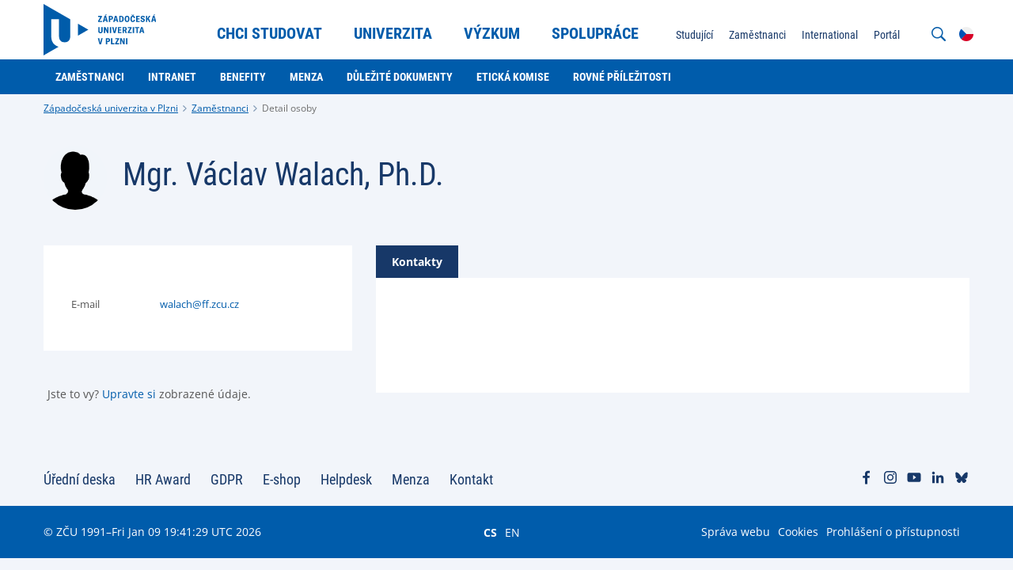

--- FILE ---
content_type: text/html;charset=UTF-8
request_url: https://www.zcu.cz/cs/Employees/person.html?personId=107966
body_size: 4921
content:
<!DOCTYPE html>
<html lang="cs">
<head>
	<meta charset="UTF-8">
<meta name="viewport" content="width=device-width, initial-scale=1">
<meta name="description" content="Seznam zaměstnanců Západočeské univerzity v Plzni.">
<meta name="robots" content="index, follow">
<link rel="canonical" href="https://www.zcu.cz/cs/Employees/person.html"><title>Detail osoby</title>

	<link rel="apple-touch-icon" sizes="180x180" href="/apple-touch-icon.png">
<link rel="icon" type="image/png" sizes="32x32" href="/favicon-32x32.png">
<link rel="icon" type="image/png" sizes="16x16" href="/favicon-16x16.png">
<link rel="icon" href="/favicon.ico"><link href="/system/modules/cz.zcu.civ.web/resources/css/blocks.css" rel="stylesheet" type="text/css" nonce="m15UB/nkKr5B910fCOYDj74sljXkYE2aO7+zCNPhQNI="/>
<link href="/system/modules/cz.zcu.civ.web/resources/css/fonts.css" rel="stylesheet" type="text/css" nonce="m15UB/nkKr5B910fCOYDj74sljXkYE2aO7+zCNPhQNI="/>
<link href="/system/modules/cz.zcu.civ.web/resources/css/zcu.css" rel="stylesheet" type="text/css" nonce="m15UB/nkKr5B910fCOYDj74sljXkYE2aO7+zCNPhQNI="/>
<link href="/system/modules/cz.zcu.civ.web/resources/css/typography.css" rel="stylesheet" type="text/css" nonce="m15UB/nkKr5B910fCOYDj74sljXkYE2aO7+zCNPhQNI="/>
<link href="/system/modules/cz.zcu.civ.web/resources/css/mobile-menu.css" rel="stylesheet" type="text/css" nonce="m15UB/nkKr5B910fCOYDj74sljXkYE2aO7+zCNPhQNI="/>
<link href="/system/modules/cz.zcu.civ.web/resources/css/color.css" rel="stylesheet" type="text/css" nonce="m15UB/nkKr5B910fCOYDj74sljXkYE2aO7+zCNPhQNI="/>
<link href="/system/modules/cz.zcu.civ.web/resources/css/responsive-flexoo.css" rel="stylesheet" type="text/css" nonce="m15UB/nkKr5B910fCOYDj74sljXkYE2aO7+zCNPhQNI="/>
<link href="/system/modules/cz.zcu.civ.web/resources/css/fixed-width.css" rel="stylesheet" type="text/css" nonce="m15UB/nkKr5B910fCOYDj74sljXkYE2aO7+zCNPhQNI="/>
<link href="/system/modules/cz.zcu.civ.web/resources/css/keyboard.css" rel="stylesheet" type="text/css" nonce="m15UB/nkKr5B910fCOYDj74sljXkYE2aO7+zCNPhQNI="/>
<link href="/system/modules/cz.zcu.civ.web/resources/css/cookieconsent.css" rel="stylesheet" type="text/css" nonce="m15UB/nkKr5B910fCOYDj74sljXkYE2aO7+zCNPhQNI="/>
<link href="/cs/assets/custom.css" rel="stylesheet" type="text/css" nonce="m15UB/nkKr5B910fCOYDj74sljXkYE2aO7+zCNPhQNI="/>

<link nonce="m15UB/nkKr5B910fCOYDj74sljXkYE2aO7+zCNPhQNI=" rel="stylesheet" href="/system/modules/cz.zcu.civ.web/resources/css/tabs.css" type="text/css" /><script src="/system/modules/cz.zcu.civ.web/resources/js/jquery-3.7.0.min.js" type="text/javascript" nonce="m15UB/nkKr5B910fCOYDj74sljXkYE2aO7+zCNPhQNI="></script>
	<script src="/system/modules/cz.zcu.civ.web/resources/js/menu/menu-min.js" type="text/javascript" nonce="m15UB/nkKr5B910fCOYDj74sljXkYE2aO7+zCNPhQNI="></script>
	<script src="/system/modules/cz.zcu.civ.web/resources/js/jquery-ui.min.js" type="text/javascript"  nonce="m15UB/nkKr5B910fCOYDj74sljXkYE2aO7+zCNPhQNI="></script>
<script src="/system/modules/cz.zcu.civ.web/resources/js/jquery.animateNumber.min.js" type="text/javascript" nonce="m15UB/nkKr5B910fCOYDj74sljXkYE2aO7+zCNPhQNI="></script>
<script src="/system/modules/cz.zcu.civ.web/resources/js/expandCategory.min.js" type="text/javascript" nonce="m15UB/nkKr5B910fCOYDj74sljXkYE2aO7+zCNPhQNI="></script>
<script src="/system/modules/cz.zcu.civ.web/resources/js/setProjects.min.js" type="text/javascript" nonce="m15UB/nkKr5B910fCOYDj74sljXkYE2aO7+zCNPhQNI="></script>
<script src="/system/modules/cz.zcu.civ.web/resources/js/custom.min.js" type="text/javascript" nonce="m15UB/nkKr5B910fCOYDj74sljXkYE2aO7+zCNPhQNI="></script>
<script src="/system/modules/cz.zcu.civ.web/resources/js/loading.min.js" type="text/javascript" nonce="m15UB/nkKr5B910fCOYDj74sljXkYE2aO7+zCNPhQNI="></script>
<script src="/system/modules/cz.zcu.civ.web/resources/js/keyboard.min.js" type="text/javascript" nonce="m15UB/nkKr5B910fCOYDj74sljXkYE2aO7+zCNPhQNI="></script>
<script src="/system/modules/cz.zcu.civ.web/resources/js/search.min.js" type="text/javascript" nonce="m15UB/nkKr5B910fCOYDj74sljXkYE2aO7+zCNPhQNI="></script>
<script src="/system/modules/cz.zcu.civ.web/resources/js/utils.min.js" type="text/javascript" nonce="m15UB/nkKr5B910fCOYDj74sljXkYE2aO7+zCNPhQNI="></script>
	<script src="/system/modules/cz.zcu.civ.web/resources/js/menu/MenubarItemLinks.min.js" type="text/javascript" nonce="m15UB/nkKr5B910fCOYDj74sljXkYE2aO7+zCNPhQNI="></script>
<script src="/system/modules/cz.zcu.civ.web/resources/js/menu/MenubarLinks.min.js" type="text/javascript" nonce="m15UB/nkKr5B910fCOYDj74sljXkYE2aO7+zCNPhQNI="></script>
<script src="/system/modules/cz.zcu.civ.web/resources/js/menu/PopupMenuItemLinks.min.js" type="text/javascript" nonce="m15UB/nkKr5B910fCOYDj74sljXkYE2aO7+zCNPhQNI="></script>
<script src="/system/modules/cz.zcu.civ.web/resources/js/menu/PopupMenuLinks.min.js" type="text/javascript" nonce="m15UB/nkKr5B910fCOYDj74sljXkYE2aO7+zCNPhQNI="></script>
<script src="/system/modules/cz.zcu.civ.web/resources/js/iframemanager.min.js" type="text/javascript" defer nonce="m15UB/nkKr5B910fCOYDj74sljXkYE2aO7+zCNPhQNI="></script>


<script src="/system/modules/cz.zcu.civ.web/resources/js/people.min.js" nonce="m15UB/nkKr5B910fCOYDj74sljXkYE2aO7+zCNPhQNI="></script></head>

<body class=" color-menu">

<!-- Google Tag Manager -->
        <script type="text/plain" data-cookiecategory="targeting" nonce="m15UB/nkKr5B910fCOYDj74sljXkYE2aO7+zCNPhQNI=">
            (function(w,d,s,l,i){w[l]=w[l]||[];w[l].push(
            {'gtm.start': new Date().getTime(),
            event:'gtm.js'});
            var f=d.getElementsByTagName(s)[0],
            j=d.createElement(s),
            dl=l!='dataLayer'?'&l='+l:'';
            j.async=true;
            j.src='https://www.googletagmanager.com/gtm.js?id='+i+dl;f.parentNode.insertBefore(j,f);
            })(window,document,'script','dataLayer','GTM-MKS5FF8H');</script>
        <!-- End Google Tag Manager -->

    <script type="text/javascript" defer nonce="m15UB/nkKr5B910fCOYDj74sljXkYE2aO7+zCNPhQNI=">
        let nonce = "m15UB/nkKr5B910fCOYDj74sljXkYE2aO7+zCNPhQNI=";
        let CC_CATEGORIES = [
            "necessary",
            "targeting", 
        ];
        let CC_COOKIE_TYPES = [
            "fp", "gtm", 
        ];
        let CC_PRIVACY_POLICY_URL;
        
        CC_PRIVACY_POLICY_URL = 'https://www.zcu.cz/cs/University/GDPR/safety.html';
        
        let CC_CONTACT_URL;
        
        CC_CONTACT_URL = 'https://www.zcu.cz/cs/University/GDPR/index.html';
        </script>


    <script src="/system/modules/cz.zcu.civ.web/resources/js/cookieconsent.min.js"
            type="text/javascript" defer nonce="m15UB/nkKr5B910fCOYDj74sljXkYE2aO7+zCNPhQNI="></script>
    <script src="/system/modules/cz.zcu.civ.web/resources/js/cookieconsent-init.min.js"
            type="text/javascript" defer nonce="m15UB/nkKr5B910fCOYDj74sljXkYE2aO7+zCNPhQNI="></script>
<header>
	<section id="Menu" class="menu block" aria-label="Menu">
		<div class="content-width">
			<div class="module size-200px logo-module">
				<div class="element logo">
					<div class="item">
						<div class="atom">
							<a href="/cs/">
								<img src="/system/modules/cz.zcu.civ.web/resources/img/default-logo.svg" alt="Západočeská univerzita v Plzni" class="big">
								<img src="/system/modules/cz.zcu.civ.web/resources/img/default-logo-small.svg" alt="Západočeská univerzita v Plzni" class="small">
							</a>
						</div>
					</div>
				</div>
			</div>

			<nav class="module size-50 primary-nav" aria-label="Hlavní menu">
		<ul id="menu-primary-menu" class="element type-menu horizontal navigation-primary align-center" role="menubar" aria-label="Hlavní menu">

				<li class="item parent" role="none">

								<a href="/cs/Admission/" class="text-edit" role="menuitem" aria-haspopup="true" aria-expanded="false" tabindex="0">
									Chci studovat</a>
							<ul class="navigation-primary-submenu" role="menu" aria-label="Chci studovat">
									<li role="none">
											<a href="/cs/Admission/Bachelor-and-master-studies/" class="head-base-default" target="_self" role="menuitem" tabindex="-1">
												
















    
    
        Bakalářské a magisterské studium
    
    
</a>
										</li>
									<li role="none">
											<a href="/cs/Admission/Follow-up-master-studies/" class="head-base-default" target="_self" role="menuitem" tabindex="-1">
												
















    
    
        Navazující magisterské studium
    
    
</a>
										</li>
									<li role="none">
											<a href="/cs/Admission/Doctoral-studies/" class="head-base-default" target="_self" role="menuitem" tabindex="-1">
												
















    
    
        Doktorské studium
    
    
</a>
										</li>
									<li role="none">
											<a href="/cs/links/eprihlaska" class="head-base-default" target="_self" role="menuitem" tabindex="-1">
												
















    
        E-přihláška
    
    
    
</a>
										</li>
									<li role="none">
											<a href="/cs/Admission/More-studies/" class="head-base-default" target="_self" role="menuitem" tabindex="-1">
												
















    
    
        Další vzdělávání
    
    
</a>
										</li>
									<li role="none">
											<a href="/cs/Admission/Bachelor-and-master-studies/Open_day/" class="head-base-default" target="_self" role="menuitem" tabindex="-1">
												
















    
    
        Den otevřených dveří
    
    
</a>
										</li>
									</ul>
							</li>
					<li class="item parent" role="none">

								<a href="/cs/University/" class="text-edit" role="menuitem" aria-haspopup="true" aria-expanded="false" tabindex="-1">
									Univerzita</a>
							<ul class="navigation-primary-submenu" role="menu" aria-label="Univerzita">
									<li role="none">
											<a href="/cs/University/About-us/" class="head-base-default" target="_self" role="menuitem" tabindex="-1">
												
















    
    
        O nás
    
    
</a>
										</li>
									<li role="none">
											<a href="/cs/University/Contact/" class="head-base-default" target="_self" role="menuitem" tabindex="-1">
												
















    
    
        Kontakty
    
    
</a>
										</li>
									<li role="none">
											<a href="/cs/University/Faculties-institutes-departments/" class="head-base-default" target="_self" role="menuitem" tabindex="-1">
												
















    
    
        Fakulty, ústavy a pracoviště
    
    
</a>
										</li>
									<li role="none">
											<a href="/cs/University/Media/" class="head-base-default" target="_self" role="menuitem" tabindex="-1">
												
















    
    
        Pro média
    
    
</a>
										</li>
									<li role="none">
											<a href="/cs/University/Safety-university/" class="head-base-default" target="_self" role="menuitem" tabindex="-1">
												
















    
    
        Bezpečná univerzita
    
    
</a>
										</li>
									<li role="none">
											<a href="/cs/University/Quality/" class="head-base-default" target="_self" role="menuitem" tabindex="-1">
												
















    
    
        Kvalita
    
    
</a>
										</li>
									<li role="none">
											<a href="/cs/University/Career/" class="head-base-default" target="_self" role="menuitem" tabindex="-1">
												
















    
    
        Kariéra
    
    
</a>
										</li>
									<li role="none">
											<a href="/cs/University/Official-notice-board/" class="head-base-default" target="_self" role="menuitem" tabindex="-1">
												
















    
    
        Úřední deska
    
    
</a>
										</li>
									<li role="none">
											<a href="/cs/University/GDPR/" class="head-base-default" target="_self" role="menuitem" tabindex="-1">
												
















    
    
        GDPR
    
    
</a>
										</li>
									<li role="none">
											<a href="/cs/University/Important-documents/" class="head-base-default" target="_self" role="menuitem" tabindex="-1">
												
















    
    
        Důležité dokumenty
    
    
</a>
										</li>
									</ul>
							</li>
					<li class="item parent" role="none">

								<a href="/cs/Research/" class="text-edit" role="menuitem" aria-haspopup="true" aria-expanded="false" tabindex="-1">
									Výzkum</a>
							<ul class="navigation-primary-submenu" role="menu" aria-label="Výzkum">
									<li role="none">
											<a href="/cs/Research/research-topics.html" class="head-base-default" target="_self" role="menuitem" tabindex="-1">
												
















    
    
        Výzkumná témata
    
    
</a>
										</li>
									<li role="none">
											<a href="/cs/Research/research-teams.html" class="head-base-default" target="_self" role="menuitem" tabindex="-1">
												
















    
    
        Výzkumné týmy
    
    
</a>
										</li>
									<li role="none">
											<a href="/cs/Research/habilitation-and-prof-appointing-procedures.html" class="head-base-default" target="_self" role="menuitem" tabindex="-1">
												
















    
    
        Habilitační a jmenovací řízení
    
    
</a>
										</li>
									<li role="none">
											<a href="/cs/University/About-us/University-management/scientific-council.html" class="head-base-default" target="_self" role="menuitem" tabindex="-1">
												
















    
    
        Vědecká rada
    
    
</a>
										</li>
									</ul>
							</li>
					<li class="item parent" role="none">

								<a href="/cs/Partnership/" class="text-edit" role="menuitem" aria-haspopup="true" aria-expanded="false" tabindex="-1">
									Spolupráce</a>
							<ul class="navigation-primary-submenu" role="menu" aria-label="Spolupráce">
									<li role="none">
											<a href="/cs/Partnership/companies.html" class="head-base-default" target="_self" role="menuitem" tabindex="-1">
												
















    
    
        Pro firmy
    
    
</a>
										</li>
									<li role="none">
											<a href="/cs/Partnership/schools.html" class="head-base-default" target="_self" role="menuitem" tabindex="-1">
												
















    
    
        Pro školy
    
    
</a>
										</li>
									<li role="none">
											<a href="/cs/Partnership/public.html" class="head-base-default" target="_self" role="menuitem" tabindex="-1">
												
















    
    
        Pro veřejnost
    
    
</a>
										</li>
									<li role="none">
											<a href="/cs/Partnership/partners.html" class="head-base-default" target="_self" role="menuitem" tabindex="-1">
												
















    
    
        Pro partnery
    
    
</a>
										</li>
									<li role="none">
											<a href="/cs/Partnership/university_partners.html" class="head-base-default" target="_self" role="menuitem" tabindex="-1">
												
















    
    
        Naši partneři
    
    
</a>
										</li>
									<li role="none">
											<a href="/cs/Partnership/international_cooperation.html" class="head-base-default" target="_self" role="menuitem" tabindex="-1">
												
















    
    
        Mezinárodní spolupráce
    
    
</a>
										</li>
									<li role="none">
											<a href="/cs/Partnership/EUPeace/index.html" class="head-base-default" target="_self" role="menuitem" tabindex="-1">
												
















    
        EUPeace
    
    
    
</a>
										</li>
									</ul>
							</li>
					</ul>
	</nav>

	<script type="text/javascript" nonce="m15UB/nkKr5B910fCOYDj74sljXkYE2aO7+zCNPhQNI=">
        var menubar1 = new Menubar(document.getElementById('menu-primary-menu'));
        menubar1.init();
	</script>
<nav class="module secondary-nav" aria-label="Sekundární menu">
            <ul class="element type-menu horizontal navigation-other align-right">
            <li class="item mobile-menu">
                <div class="text-edit">
                    <strong>
                        <img src="/system/modules/cz.zcu.civ.web/resources/img/menu.svg"
                             alt="Mobilní menu">
                        MENU</strong>
                </div>
            </li>
        </ul>

        <ul class="element type-menu vertical navigation-other align-right lang-active">
                    <li class="item lang">
                        <div class="text-edit"><img src="/system/modules/cz.zcu.civ.web/resources/img/flags/cs.svg" alt="CS">
                        </div>
                    </li>
                </ul>
                <ul class="element type-menu vertical navigation-other align-right lang-choose">
                    <li class="item lang">
                                        <a href="/en/Employees/person.html?personId=107966" class="text-edit">
                                            <img  src="/system/modules/cz.zcu.civ.web/resources/img/flags/en.svg" alt="EN"/>
                                        </a>
                                    </li>
                                </ul>
            <ul class="element type-menu horizontal navigation-other align-right search-open">
                <li class="item search">
                    <div class="text-edit">
                        <img src="/system/modules/cz.zcu.civ.web/resources/img/search.svg"
                             alt="Vyhledávání na webu">
                    </div>
                </li>
            </ul>
            <form role="search" class="element type-menu horizontal navigation-other align-right search-input">
                <input name="q" id="q" type="search"
                       placeholder="Co chcete vyhledat?"
                       aria-label="Co chcete vyhledat?">
                <button type="submit" id="search-button"><img src="/system/modules/cz.zcu.civ.web/resources/img/search.svg"
                                                              alt="Vyhledávání na webu">
                </button>
                <div class="text-edit close"><img src="/system/modules/cz.zcu.civ.web/resources/img/close.svg"
                                                  alt="Zavřít vyhledávání">
                </div>
            </form>
        <ul id="menu-secondary-menu" class="element type-menu horizontal navigation-secondary align-right"
                        role="menubar" aria-haspopup="false"
                        aria-label="Sekundární menu">
                        <li class="item" role="none">
                                <a href="/cs/Students/" class="text-edit"
                                   target="_self" role="menuitem"
                                   tabindex="0">
                                    
















    
        Studující
    
    
    
</a>
                                </li>
                        <li class="item" role="none">
                                <a href="/cs/Employees/" class="text-edit"
                                   target="_self" role="menuitem"
                                   tabindex="-1">
                                    
















    
        Zaměstnanci
    
    
    
</a>
                                </li>
                        <li class="item" role="none">
                                <a href="/cs/links/www-international-zcu" class="text-edit"
                                   target="_self" role="menuitem"
                                   tabindex="-1">
                                    
















    
        International
    
    
    
</a>
                                </li>
                        <li class="item" role="none">
                                <a href="/cs/links/portal" class="text-edit"
                                   target="_self" role="menuitem"
                                   tabindex="-1">
                                    
















    
    
        Portál
    
    
</a>
                                </li>
                        </ul>
                <script nonce="m15UB/nkKr5B910fCOYDj74sljXkYE2aO7+zCNPhQNI=">
            var formButton = document.querySelector("form.search-input button#search-button");
            var queryInput = document.querySelector("form.search-input input#q");
            if (formButton && queryInput) {
                formButton.onclick = function (bt) {
                    // must be used for not submitting the form
                    bt.preventDefault();

                    const url = encodeURI("https://www.google.com/search?q=site:www.zcu.cz " + queryInput.value);
                    console.info("Redirecting to: " + url);
                    window.location = url;
                }
            }

            var menubar2 = new Menubar(document.getElementById('menu-secondary-menu'));
            menubar2.init();
        </script>
    </nav>
</div>
	</section>

	<section id="Submenu" class="menu block">
			<div class="content-width">
				<nav class="module submenu-nav">
					<ul id="menu-submenu" class="element type-menu horizontal navigation-primary-submenu" role="menubar" aria-haspopup="false" aria-label="???menu.submenu.nav.aria.label???">
						<li class="item" role="none">
								<a href="/cs/Employees/index.html" class="head-bold-sub" role="menuitem" tabindex="0">
										Zaměstnanci</a>
							</li>

							<li class="item" role="none">
								<a href="/cs/Employees/intranet" class="head-bold-sub" role="menuitem" tabindex="-1">
										Intranet</a>
							</li>

							<li class="item" role="none">
								<a href="/cs/Employees/benefits.html" class="head-bold-sub" role="menuitem" tabindex="-1">
										Benefity</a>
							</li>

							<li class="item" role="none">
								<a href="/cs/Employees/menza.html" class="head-bold-sub" role="menuitem" tabindex="-1">
										Menza</a>
							</li>

							<li class="item" role="none">
								<a href="/cs/Employees/important-doc.html" class="head-bold-sub" role="menuitem" tabindex="-1">
										Důležité dokumenty</a>
							</li>

							<li class="item" role="none">
								<a href="/cs/Employees/ethics_committee.html" class="head-bold-sub" role="menuitem" tabindex="-1">
										Etická komise</a>
							</li>

							<li class="item" role="none">
								<a href="/cs/Employees/equal_opportunities" class="head-bold-sub" role="menuitem" tabindex="-1">
										Rovné příležitosti</a>
							</li>

							</ul>
				</nav>
			</div>
		</section>

		<script nonce="m15UB/nkKr5B910fCOYDj74sljXkYE2aO7+zCNPhQNI=">
            var submenu = new Menubar(document.getElementById('menu-submenu'));
            submenu.init();
		</script>

		<section id="Breadcrumbs" class="breadcrumbs block">
	<div class="content-width">
		<div class="module">
			<ul class="element type-menu horizontal breadcrumbs">
				<li class="item">
							<a href="/cs/" class="typo-base-tiny">Západočeská univerzita v Plzni</a>
						</li>
					<li class="item">
							<a href="/cs/Employees/" class="typo-base-tiny">Zaměstnanci</a>
						</li>
					<li class="item active">
					<a href="/cs/Employees/person.html" class="typo-base-tiny">Detail osoby</a>
						</li>
			</ul>
		</div>
	</div>
</section></header><main>
	<article>
		<div  id="normalcenter" ><section class="article block">
					<div class="content-width">
						<div class="box-title module size-100">
							<div class="element article-header people-name">
								<div class="item size-100">
									<h2 class="head-light-large">
										<img src="/system/modules/cz.zcu.civ.web/resources/img/default-user.png" alt="Anonymous user">
									</h2>
								</div>
							</div>
						</div>

						<aside class="box-aside module size-35 l-100">
							<div class="element">
								<div class="item">
									<div class="content info-box">
										<ul class="table osoba">
											<li id="aside-email">
												<div class="name">E-mail</div>
												<div class="value"></div>
											</li>
											<li id="aside-room">
												<div class="name">Místnost</div>
												<div class="value"></div>
											</li>
											<li id="aside-address">
												<div class="name">Adresa</div>
												<a href="#" class="value"></a>
											</li>
											<li id="aside-phone">
												<div class="name">Telefon</div>
												<div class="value"></div>
											</li>
											<li id="aside-researcherId">
												<div class="name">ResearcherID</div>
												<div class="value"></div>
											</li>
											<li id="aside-orcid">
												<div class="name">ORCID</div>
												<div class="value"></div>
											</li>
											<li id="aside-www">
												<a href="#" class="name">Neoficiální WWW</a>
											</li>
										</ul>
									</div>
								</div>


							</div>
							<div class="element">
								<div class="item">
									<div class="atom ">
										<div class="text-edit typo-base-small">
											<p>
												Jste to vy? <a href="https://helpdesk.zcu.cz/wiki/Vizitka_a_telefonn%C3%AD_seznam">Upravte si</a> zobrazené údaje.</p>
										</div>
									</div>
								</div>
							</div>
						</aside>

						<div class="box-main module size-65 l-100">
							<div class="element article-item">
								<div class="uwb-tabs item horizontal-tabs">
									<ul class="horizontal-tabs">
										<li>
											<a id="contacts" href="#tabs-1" class="typo-bold-default active">
												Kontakty</a>
										</li>
										<li>
											<a id="curriculum" href="#tabs-2" class="typo-bold-default">
												Životopis</a>
										</li>
										<li>
											<a id="projects" href="#tabs-3" class="typo-bold-default">
												Projekty</a>
										</li>
										<li>
											<a id="publications" href="#tabs-4" class="typo-bold-default">
												Publikace</a>
										</li>
										<li>
											<a id="courses" href="#tabs-5" class="typo-bold-default">
												Výuka</a>
										</li>
									</ul>
									<div class="content info-box" id="tabs-1">
											<section class="article block">
											<div class="content-width">
												<div class="module size-100">
													<div class="element article-item">
														<div class="item size-100">
															<div class="content info-box">

															</div>
														</div>
													</div>
												</div>
											</div>
										</section>
									</div>
									<div class="content info-box" id="tabs-2">
											<section class="article block">
											<div class="content-width">
												<div class="module size-100">
													<div class="element article-item">
														<div class="item size-100">
															<div class="content info-box">

															</div>
														</div>
													</div>
												</div>
											</div>
										</section>
									</div>
									<div class="content info-box" id="tabs-3">
											<section class="projects block">
											<div class="content-width">
												<div class="module size-100 l-100">
													<div class="element article-item projects table">

													</div>
												</div>
												<div class="module size-100 l-100">
													<div class="element align-center">
														<div class="item">
															<div id="btn-more-projects" class="text-edit btn-primary-small">
																Zobrazit více projektů</div>
														</div>
													</div>
												</div>
											</div>
										</section>
									</div>
									<div class="content info-box" id="tabs-4">
											<section class="projects block">
											<div class="content-width">
												<div class="module size-100 l-100">
													<div class="element publications"></div>
												</div>
												<div class="module size-100 l-100">
													<div class="element align-center">
														<div class="item">
															<div id="btn-more-publications" class="text-edit btn-primary-small">
																Zobrazit více publikací</div>
														</div>
													</div>
												</div>
											</div>
										</section>
									</div>
									<div class="content info-box" id="tabs-5">
											<section class="article block">
											<div class="content-width">
												<div class="module size-100 l-100">
													<div class="element article-item">
														<div class="item size-100">
															<div class="content info-box">

															</div>
														</div>
													</div>
												</div>
											</div>
										</section>
									</div>
								</div>
							</div>
						</div>
					</div>
				</section>

				<script nonce="m15UB/nkKr5B910fCOYDj74sljXkYE2aO7+zCNPhQNI=">
					getPeopleBox('section.article.block', 'cs', null, '107966');

					getPersonProjects('section.article.block', 'cs', null, '107966', 5);
					getPersonPublications('section.article.block', 'cs', null, '107966', 5);

					var btnProjects = document.querySelector("#btn-more-projects");
					btnProjects.onclick = function () {
						getPersonProjects('section.article.block', 'cs', null, '107966', 5);
					};

					var btnPublications = document.querySelector("#btn-more-publications");
					btnPublications.onclick = function () {
						getPersonPublications('section.article.block', 'cs', null, '107966', 5);
					};
				</script>
			</div></article>
</main>
<footer>
	<section id="Bottom" class="bottom block">
		<div class="content-width">
			<nav class="module size-70 l-100">
	<div class="element type-menu horizontal navigation-bottom l-center">
			<div class="item">
							<div class="atom">
								<a href="/cs/University/Official-notice-board/" class="text-edit head-bold-btn" target="_self">
									
















    
        Úřední deska
    
    
    
</a>
							</div>
						</div>
					<div class="item">
							<div class="atom">
								<a href="/cs/University/Career/hr-award.html" class="text-edit head-bold-btn" target="_self">
									
















    
        HR Award
    
    
    
</a>
							</div>
						</div>
					<div class="item">
							<div class="atom">
								<a href="/cs/University/GDPR/" class="text-edit head-bold-btn" target="_self">
									
















    
        GDPR
    
    
    
</a>
							</div>
						</div>
					<div class="item">
							<div class="atom">
								<a href="/cs/links/www-eshop" class="text-edit head-bold-btn" target="_self">
									
















    
        E-shop
    
    
    
</a>
							</div>
						</div>
					<div class="item">
							<div class="atom">
								<a href="/cs/links/www-helpdesk" class="text-edit head-bold-btn" target="_self">
									
















    
        Helpdesk
    
    
    
</a>
							</div>
						</div>
					<div class="item">
							<div class="atom">
								<a href="/cs/Canteen/index.html" class="text-edit head-bold-btn" target="_self">
									
















    
        Menza
    
    
    
</a>
							</div>
						</div>
					<div class="item">
							<div class="atom">
								<a href="/cs/University/Contact/index.html" class="text-edit head-bold-btn" target="_self">
									
















    
        Kontakt
    
    
    
</a>
							</div>
						</div>
					</div>
	</nav>

<nav class="module size-30 l-100">
	<div class="element type-menu horizontal social-bottom align-right l-center">
			<div class="item">
							<div class="atom">
								<a href="https://facebook.com/zapadoceskauniverzitaplzen/" class="text-edit">
									<img src="/system/modules/cz.zcu.civ.web.links/resources/img/social-icons/facebook-blue.svg" alt="Facebook"/>
								</a>
							</div>
						</div>
					<div class="item">
							<div class="atom">
								<a href="https://instagram.com/zcuplzen/" class="text-edit">
									<img src="/system/modules/cz.zcu.civ.web.links/resources/img/social-icons/instagram-blue.svg" alt="Instagram"/>
								</a>
							</div>
						</div>
					<div class="item">
							<div class="atom">
								<a href="https://www.youtube.com/channel/UCU3DZ0ZjvDnT9BBpv_BszBg" class="text-edit">
									<img src="/system/modules/cz.zcu.civ.web.links/resources/img/social-icons/youtube-blue.svg" alt="Youtube"/>
								</a>
							</div>
						</div>
					<div class="item">
							<div class="atom">
								<a href="https://linkedin.com/school/15091781/" class="text-edit">
									<img src="/system/modules/cz.zcu.civ.web.links/resources/img/social-icons/linked-in-blue.svg" alt="LinkedIn"/>
								</a>
							</div>
						</div>
					<div class="item">
							<div class="atom">
								<a href="https://bsky.app/profile/did:plc:qw6kzgou4c5vtixdy5q6w7ja" class="text-edit">
									<img src="/system/modules/cz.zcu.civ.web.links/resources/img/social-icons/bluesky-blue.svg" alt="Bluesky"/>
								</a>
							</div>
						</div>
					</div>
	</nav></div>
	</section>

	<section id="Footer" class="footer block">
		<div class="content-width">
			<div class="module size-33 l-100">
				<div class="element type-menu horizontal navigation-footer l-center">
					<div class="item">
						<div class="atom">
							<div class="text-edit typo-base-small">
								<span>© ZČU 1991–Fri Jan 09 19:41:29 UTC 2026</span>
							</div>
						</div>
					</div>
				</div>
			</div>
			<div class="module size-33 l-100">
				<ul class="element type-menu lang-choose-footer align-center">
						<li class="item lang active">
								<a href="/cs/Employees/person.html">
										CS</a>
							</li>
						<li class="item lang ">
								<a href="/en/Employees/person.html?personId=107966">
										EN</a>
							</li>
						</ul>
				</div>
			<div class="module size-33 l-100">
				<div class="element type-menu horizontal navigation-footer align-right l-center">
						<div class="item">
										<div class="atom">
											<a href="/cs/Webadmin/" class="text-edit typo-base-small" target="_self">
												
















    
        Správa webu
    
    
    
</a>
										</div>
									</div>
								<div class="item">
										<div class="atom">
											<a href="/cs/Cookies/" class="text-edit typo-base-small" target="_self">
												
















    
        Cookies
    
    
    
</a>
										</div>
									</div>
								<div class="item">
										<div class="atom">
											<a href="/cs/Accessibility/" class="text-edit typo-base-small" target="_self">
												
















    
    
        Prohlášení o přístupnosti
    
    
</a>
										</div>
									</div>
								</div>
				</div>
		</div>

		</section>
</footer></body>
</html>

--- FILE ---
content_type: text/css;charset=UTF-8
request_url: https://www.zcu.cz/system/modules/cz.zcu.civ.web/resources/css/fonts.css
body_size: -306
content:
/* roboto-condensed-regular - latin-ext_latin */
@font-face {
    font-family: 'Roboto Condensed';
    font-style: normal;
    font-weight: 400;
    font-display: swap;
    src: local(''),
    url('/system/modules/cz.zcu.civ.web/resources/fonts/roboto-condensed-v24-latin-ext_latin-regular.woff2') format('woff2'); /* Chrome 26+, Opera 23+, Firefox 39+ */
}

/* roboto-condensed-700 - latin-ext_latin */
@font-face {
    font-family: 'Roboto Condensed';
    font-style: normal;
    font-weight: 700;
    font-display: swap;
    src: local(''),
    url('/system/modules/cz.zcu.civ.web/resources/fonts/roboto-condensed-v24-latin-ext_latin-700.woff2') format('woff2'); /* Chrome 26+, Opera 23+, Firefox 39+ */
}

/* open-sans-regular - latin-ext_latin */
@font-face {
    font-family: 'Open Sans';
    font-style: normal;
    font-weight: 400;
    font-display: swap;
    src: local(''),
    url('/system/modules/cz.zcu.civ.web/resources/fonts/open-sans-v27-latin-ext_latin-regular.woff2') format('woff2'); /* Chrome 26+, Opera 23+, Firefox 39+ */
}

/* open-sans-700 - latin-ext_latin */
@font-face {
    font-family: 'Open Sans';
    font-style: normal;
    font-weight: 700;
    font-display: swap;
    src: local(''),
    url('/system/modules/cz.zcu.civ.web/resources/fonts/open-sans-v27-latin-ext_latin-700.woff2') format('woff2'); /* Chrome 26+, Opera 23+, Firefox 39+ */
}


--- FILE ---
content_type: text/css;charset=UTF-8
request_url: https://www.zcu.cz/system/modules/cz.zcu.civ.web/resources/css/zcu.css
body_size: 10515
content:
/* Definice barev
	#primary-blue: #005cab 
	#secondary-blue: #173868
	#primary-head: #8099b4
*/

header {
    position: absolute;
    z-index: 99;
    width: 100%;
    top: 0;
    left: 0;
    -webkit-transition: 0.4s ease-in-out;
    transition: 0.4s ease-in-out;
}

.hide {
    display: none;
}

header.hidden {
    top: -200px;
}

header.fixed {
    position: fixed;
    top: 0;
}

header .content-width {
    -webkit-transition: 0.2s ease-in-out;
    transition: 0.2s ease-in-out;
}

/* Nová loga menší výška */

#Menu.new-logo-2 .element.navigation-primary {
    margin-top: 5px !important;
}

#Menu.new-logo-2 .secondary-nav ul.element.type-menu {
    margin-top: 14px !important;
}

#Menu.menu.block .full-width .module {
    margin: 0;
}

/* Nová loga menší výška END */

header.small .content-width {
    padding: 0;
}

header.small .element.logo div.item {
    padding: 10px 0 5px 0;
}

header.small #Menu .element.navigation-primary,
header.small #Menu .element.navigation-other {
    margin-top: 0;
}

header.small #Menu .logo .item.katedra div.atom img {
    height: 40px;
    padding: 0 !important;
}

header.small .block .head-bold-sub {
    padding: 5px 10px;
}

header.small #Menu .secondary-nav ul.element.type-menu {
    margin-top: 7px;
}

.logo-module {
    padding: 0 0 0 12px;
}

.item.katedra div.atom {
    display: table;
    float: none;
    margin: 0 auto;
}

.logo div.item div.atom img {
    height: 65px;
    padding-left: 3px;
    -webkit-transition: 0.5s ease-in-out;
    transition: 0.5s ease-in-out;
}

.thin .logo div.item div.atom img {
    height: 50px;
}

.logo .item.katedra div.atom img {
    height: 65px;
    padding-left: 3px;
    -webkit-transition: 0.5s ease-in-out;
    transition: 0.5s ease-in-out;
    width: auto;
}

header .logo div.item div.atom img.small,
header.small .logo div.item div.atom img.big {
    opacity: 0;
    display: none;
    -webkit-transition: 0.5s ease-in-out;
    transition: 0.5s ease-in-out;
}

header.small .logo div.item div.atom img.small,
header .logo div.item div.atom img.big {
    opacity: 1;
    display: block;
    -webkit-transition: 0.5s ease-in-out;
    transition: 0.5s ease-in-out;
}

header.small .navigation-primary-submenu li a.head-bold-sub {
    font-size: 13px;
    line-height: 25px;
}

.logo div.item div.atom img.big {
    width: auto;
    opacity: 0;
}

.logo div.item div.atom img.small {
    height: 40px;
    margin-top: 0;
    opacity: 1;
    padding-top: 5px;
    width: auto;
}

header.small section#Menu .primary-nav,
header.small section#Menu .secondary-nav {
    padding-top: 3px;
    padding-bottom: 3px;
}

body {
    font-family: 'Open Sans', sans-serif;
    font-size: 16px;
}

.filtr-oboru li {
    list-style: outside none none;
}

form.element.search button img {
    width: 18px;
    height: 18px;
}

.element.filtr-oboru select {
    background: #fff none repeat scroll 0 0;
    border: medium none;
    border-radius: 2px;
    box-shadow: none;
    color: #555;
    font-family: "Open Sans", sans-serif;
    font-size: 14px;
    padding: 5px 10px;
    width: 90%;
    margin-bottom: 20px;
}

.element.article-item.list-items h3.head-light-large {
    margin: 0;
}

.element.filtr-oboru li ul.category {
    display: flex;
    flex-flow: row wrap;
    overflow: visible;
    padding: 0;
    position: relative;
}

.element.filtr-oboru li.item ul {
    padding: 0;
}

.element.filtr-oboru li.item ul li input {
    margin: 4px 10px 5px 5px;
    vertical-align: middle;
}

.element.filtr-oboru li.item ul li.disabled {
    color: #999;
    text-decoration: line-through;
}

.element.filtr-oboru li.item ul {
    margin-top: 5px;
}

a {
    text-decoration: none;
    display: inline-block;
}

.event-header a:hover,
.news-header a:hover,
.navigation-secondary a:hover,
.navigation-footer a:hover {
    text-decoration: underline;
}

.navigation-primary .navigation-primary-submenu li a:hover {
    background: #fff;
}

h1 {
    font-size: 40px;
    padding: 60px 0;
    text-transform: uppercase;
}

h2 {
    font-size: 40px;
    padding: 40px 0 30px 0;
    text-transform: uppercase;
}

.item {
    position: relative;
}

.block .tags,
.block .date-primary {
    font-size: 12px;
    line-height: 15px;
    text-transform: uppercase;
    display: inline-block;
}

.block .tags a {
    color: #fff;
    display: inline-block;
    margin-right: 5px;
    padding: 3px 7px;
    margin-bottom: 5px;
}

.block .navigation-primary {
    font-size: 20px;
    line-height: 24px;
    text-transform: uppercase;
    font-weight: 700;
}

.block .navigation-primary .item ul.navigation-primary-submenu {
    position: absolute;
    text-align: left;
    z-index: 10;
    margin: 0;
    padding: 0;
    display: none;
    width: 230px;
}

.mobile-menu strong {
    color: #173868;
}

/* Pouzito na neaktivni jazykove mutace */
.greyed {
    filter: grayscale(100%);
}

/* Pro skryti ctverce s datumem u hlavni pozvanky */
.hidden-date {
    visibility: hidden;
}

.lang-choose {
    background: #fff none repeat scroll 0 0;
    border: 1px solid #eee;
    display: none;
    padding: 5px 5px 0;
    position: absolute;
    right: 0;
    top: 50px;
    z-index: 1000;
}

#Title .lang-choose {
    right: 0;
    top: 40px;
}

.name-header .atom.head-bold-huge {
    margin: 10px 0;
    padding: 0;
    text-transform: none;
    color: #fff;
    text-align: left;
}

.head-base-large.no-margin {
	margin: 40px 0 0 0;
	padding: 0;
}

.typo-bold-huge.first {
	margin-top: 0;
}

.article.block form .lang-choose-footer {
    margin-top: 25px;
}

.form-error {
    font-size: 14px;
    color: #d42e2e;
    text-align: center;
    display: none;
}

form .lang-choose-footer .item a {
    color: #005cab;
}

::placeholder {
    color: #888;
    opacity: 1;
}

.katedra .lang-choose {
    right: 9px;
    top: 40px;
}

.katedra #Title .lang-choose {
    right: 9px;
}

.lang-choose li a img,
.lang-active li img,
.lang-choose-footer li img {
    width: 18px;
    height: 18px;
}

.lang-choose-footer .item a {
    height: 18px;
    color: #fff;
    font-size: 14px;
}

.lang-choose-footer .item {
    padding: 5px 5px;
    line-height: 20px;
}

.lang-choose-footer .item.disable {
    filter: grayscale(50%);
    opacity: 0.5;
}

.lang-choose-footer .item.active {
    filter: grayscale(0);
    opacity: 1;
    font-weight: 700;
}

.search-input {
    background: #fff none repeat scroll 0 0;
    border: 2px solid #173868;
    display: none;
    padding: 1px 5px;
    position: absolute;
    right: 35px;
    top: 25px;
    z-index: 1000;
}

#Title .search-input {
    top: 7px;
}

.katedra #Title .navigation-other {
    margin-top: 3px;
}

#Title .search-open {
    margin-right: 7px;
}

.title.block .element.title div.item {
	padding: 10px 0;
}

.title.block .full-width .element.title div.item {
	padding: 10px;
}

.search-open li.item.search {
    cursor: pointer;
}

.search-input input {
    border: medium none;
    padding: 7px 5px;
    width: 180px;
    color: #173868;
}

.search-input button {
    background: rgba(0, 0, 0, 0) none repeat scroll 0 0;
    border: medium none;
    padding: 6px 5px 4px;
    cursor: pointer;
}

.item.search img,
.element.search-input img {
    width: 18px;
    height: 18px;
}

.visible {
    display: flex;
}

.lang-active {
    cursor: pointer;
}

.block .navigation-primary .item ul.navigation-primary-submenu li {
    list-style: none outside none;
}

.block .navigation-primary .item ul.navigation-primary-submenu li a {
    color: #fff;
    text-transform: none;
}

.block .navigation-primary .item ul.navigation-primary-submenu li a:hover {
    background: #fff;
}

.block .navigation-primary .item a {
    padding: 10px 20px;
    display: inline-block;
    width: 100%;
}

.block .navigation-primary .item:hover a {
    color: #fff;
}

.block .navigation-primary .item:hover ul {
    display: block;
}

.block .navigation-secondary .item a {
    color: #173868;
    padding: 5px 10px;
    display: inline-block;
}

.block .navigation-secondary .search a,
.block .navigation-secondary .lang a {
    padding: 5px 7px;
    display: inline-block;
}

.block .navigation-secondary {
    font-size: 14px;
    line-height: 21px;
}

.event .event-info {
    float: left;
    width: calc(100% - 70px);
}

.event .event-item .date {
    box-sizing: border-box;
    float: left;
    max-width: 70px;
    padding-right: 20px;
    width: 70px;
}

.event-header a.head-bold-small {
    color: #173868;
    margin: 5px 0;
}

.event-info div.atom {
    padding: 0;
}

.event-info div.atom.typo-base-small {
    padding: 5px 0 10px 0;
}

.date-bg {
    background: #005cab none repeat scroll 0 0;
    color: #fff;
    font-weight: 600;
    height: 50px;
    width: 50px;
}

.social .absolute .date-bg {
    background: #fff;
    color: #173868;
    font-weight: 600;
    height: 50px;
    width: 50px;
}

.social .date.absolute {
    left: 0;
    position: absolute;
    top: 0;
}

.social.block .social .item {
    padding: 0;
}

.social-icon {
    bottom: 10px;
    padding: 0;
    position: absolute;
    right: 10px;
    width: 30px;
}

.element.social div.content.info-box {
    background: none;
    color: #fff;
}

.social.block .element.social div.item {
    align-items: center;
    display: flex;
    text-align: center;
}

.social.block .social .item.twitter {
    background: #48aae6;
}

.social.block .social .item.facebook {
    background: #3b5998;
}

.social.block .content-width {
    padding-bottom: 0;
}

.absolute .date-bg {
    background: #fff none repeat scroll 0 0;
    font-weight: 600;
    height: 70px;
    width: 70px;
}

.element.invert a {
    color: #fff;
}

.studium.block .element.studium {
    padding: 10px;
}

.social.block .element.social {
    padding: 10px 0 0 0;
}

.social div.item .date.absolute .atom.head-base-large {
    padding-top: 5px;
}

.date div.atom.head-base-large,
.date div.atom.head-bold-huge {
    padding-bottom: 0;
}

.date div.atom.head-base-tiny,
.date div.atom.head-base-default {
    padding: 0;
}

.date.absolute {
    left: 30px;
    position: absolute;
    top: 30px;
}

body div.block,
body div.block:nth-child(2n+1) {
    background: #f2f5fa;
}

#Title {
    background: #172c51;
}

#Title .content-width {
    padding: 0 10px;
}

#Title .element.title {
    color: #fff;
    text-transform: uppercase;
    font-weight: 700;
    font-size: 20px;
}

#Title .element.title a {
    color: #fff;
}

#Menu {
    background: #fff;
}

header.small {
    box-shadow: 0 0 5px rgba(0, 0, 0, 0.5);
    /*-webkit-transition: 1s ease-in-out;
    transition: 1s ease-in-out;*/
}

.type-menu li.item {
    list-style: none outside none;
}

#Menu .element.navigation-primary {
    margin-top: 15px;
}

#Menu.thin .element.navigation-primary {
    margin-top: 10px;
}

section.main-article block,
section.numbers.block {
    position: relative;
}

.mobile-menu div.text-edit {
    padding: 5px 15px;
    cursor: pointer;
}

#Main-article.main-article.block {
    overflow: hidden;
    margin-bottom: -5px;
}

#Menu .secondary-nav ul.element.type-menu {
    margin-top: 24px;
    float: right;
}

#Menu .secondary-nav ul.element.search-open {
    margin-right: 7px;
}

#Title .secondary-nav ul.element.type-menu {
    float: right;
    margin-top: 7px;
}

#Menu.thin .secondary-nav ul.element.type-menu {
    margin-top: 17px;
}

.navigation-primary-submenu li.item a {
    padding: 6px 15px;
    color: #fff;
    font-size: 14px;
}

.navigation-primary-submenu li.item a:hover,
.navigation-primary-submenu li.item a.active {
    background: #fff;
    color: #757575;
}

#Submenu.menu .navigation-primary-submenu {
    padding: 0 15px;
}

#Submenu.menu div.content-width,
#Submenu.menu .module {
    padding: 0;
}

#Breadcrumbs.breadcrumbs.block {
    background: #f2f5fa none repeat scroll 0 0;
}

#Breadcrumbs.breadcrumbs.block div.content-width {
    padding: 0;
}

#Breadcrumbs.breadcrumbs ul.breadcrumbs {
    padding: 0 5px;
}

#Breadcrumbs.breadcrumbs li.item a {
    background: rgba(0, 0, 0, 0) url("/system/modules/cz.zcu.civ.web/resources/img/breadcrumbs-arrow.svg") no-repeat scroll right 1px center / 5px auto;
    padding: 5px 12px 5px 5px;
    text-decoration: underline;
}

.content.info-box,
.element.info-box {
    padding: 30px 30px 20px 30px;
    width: 100%;
    background: #fff;
}

.photo-info-banner .content {
    overflow: hidden;
    padding: 60px;
    position: relative;
    height: 100%;
}

.photo-info-banner .content .cover {
    height: 102%;
    left: -1%;
    opacity: 0.25;
    position: absolute;
    top: -1%;
    width: 102%;
}

.info-banner div.image-info-banner {
    background-size: cover;
    height: 100%;
    opacity: 0.25;
    position: absolute;
    top: 0;
    left: 0;
    width: 100%;
    background-position: center center;
}

.info-banner.animation .item:hover div.image-info-banner,
.studium .info-banner .item:hover div.content div.cover {
    opacity: 1;
}

.studium .info-banner .item .content {
    padding: 100px 0;
    -webkit-transition: background 0.3s, padding 0.3s;
    transition: background 0.3s, padding 0.3s;
    width: 100%;
}

.studium .info-banner.animation .item:hover .content {
    padding: 50px 0 150px 0;
}

.studium .info-banner .item .content .atom {
    padding: 15px 60px;
}

.studium .info-banner .item .content .atom.event-header {
    padding: 0;
}

.studium .info-banner .item .content .atom.event-header a,
.studium .info-banner .item .content .atom.event-header h3 {
    padding: 30px 60px;
    margin: 0;
    color: #fff;
    line-height: 1.2em;
}

.studium.animation .content .event-header h3 {
    text-decoration: underline;
}

.studium .info-banner.animation .item:hover .content .atom[class*="typo-base-"] {
    visibility: hidden;
}

main form.element input {
    border: solid 1px #ccc;
    padding: 16px 15px 14px 15px;
    width: 100%;
    max-width: 560px;
    font-size: 14px;
    font-family: "Open Sans", sans-serif;
}

main form.element.filter input {
    max-width: calc(90% - 51px);
    width: calc(90% - 51px);
}

.article-item.element.filter-results ul.table li div.name,
.article-item.element.filter-results ul.table li .value {
    float: left;
    width: 50%;
}

.article-item.element.filter-results.type-2 ul.table li div.name {
    float: left;
    width: 30%;
    font-weight: 700;
}

.article-item.element.filter-results.type-2 ul.table li .value {
    float: left;
    width: 70%;
    margin: 0;
}

form.element.search.filter {
    padding-top: 10px;
}

main form.element.search button {
    border: solid 1px #ccc;
    padding: 15px;
    background: #fff;
    margin-left: -2px;
    border-left: none;
    cursor: pointer;
}

.cover img {
    bottom: 0;
    height: auto;
    left: 0;
    margin: auto;
    min-height: 50%;
    min-width: 50%;
    overflow-x: hidden;
    position: absolute;
    right: 0;
    top: 0;
    width: 120%;
}

.info-banner div.item.photo-info-banner {
    padding: 0;
}

.info-banner.block div.content-width {
    padding: 15px 0 0 0;
}

.main-banner .content.info-box {
    padding: 10px 20px;
}

.info-banner.block {
    background: #f2f5fa none repeat scroll 0 0;
}

.element.info-banner .atom,
.element.countdown .atom {
    color: #fff;
    position: relative;
}

.element.countdown .countdown-value {
    margin-top: 35px;
    font-size: 75px;
    font-family: "Roboto Condensed", sans-serif;
    line-height: 1.2em;
}

.element.countdown .countdown-value span {
    font-size: 16px;
    overflow: hidden;
    vertical-align: text-bottom;
    margin-right: 20px;
    margin-left: -10px;
}

.element.countdown div.content {
    padding-bottom: 55px;
}

.element.countdown .group {
    width: auto;
    justify-content: center;
}

.element.info-banner .atom.typo-base-default {
    margin: 0 auto;
    max-width: 700px;
}

.article-item .content.info-box {
    padding: 40px 50px 40px;
    width: 100%;
}

.article-item p {
    font-size: 16px;
    line-height: 1.7em;
    margin: 20px 0;
}

.article-item p.introtext {
    margin-top: 0;
    font-size: 16px;
    line-height: 1.7em;
}

ul.bullets {
    padding-left: 15px;
    margin: 0;
    font-size: 14px;
}

aside .content ul {
    padding-left: 0;
    margin: 0;
    font-size: 16px;
}

aside .content {
    font-size: 13px;
}

aside .content ul.table {
    display: inline-block;
    margin: 30px 0 10px 0;
    padding-left: 0;
    width: 100%;
}

/* Oprava chybejici mezery mezi tlacitky u studijniho oboru - inline CSS ignorujeme. */
aside div.study-box a#detailButton {
    margin-bottom: 10px;
}

.article-item .content ul.table,
.article-item .content ul.table-grid {
    display: inline-block;
    margin: 10px 0 10px 0;
    padding-left: 0;
    width: 100%;
}

.article-item .content ul.table li {
    border-bottom: 1px solid #ddd;
    display: inline-block;
    font-size: 14px;
    list-style: outside none none;
    margin-bottom: 5px;
    padding-bottom: 10px;
    width: 100%;
}

.article-item .content ul.table-grid li {
    border-bottom: 1px solid #ddd;
    display: flex;
    flex-flow: row wrap;
    list-style: outside none none;
    margin-bottom: 5px;
    padding-bottom: 10px;
    width: 100%;
}

.article-item.list-items .content ul.table li {
    padding-bottom: 5px;
}

.article-item .content ul.table li:last-child {
    border-bottom: none;
    display: inline-block;
    margin-bottom: 0;
    padding-bottom: 0;
}

.article-item .content ul.table-grid li:last-child {
    border-bottom: none;
    display: flex;
    flex-flow: row wrap;
    margin-bottom: 0;
    padding-bottom: 0;
}

.article-item ul.table-grid .header {
    -moz-box-flex: 0;
    flex: 0 1 100%;
    max-width: 100%;
    width: 100%;
}

.article-item ul.table-grid .header h3 {
    margin-top: 5px;
}

.article-item ul.table-grid .introtext {
    -moz-box-flex: 0;
    flex: 0 1 65%;
    max-width: 65%;
    width: 65%;
}

.article-item ul.table-grid .links {
    -moz-box-flex: 0;
    flex: 0 1 35%;
    max-width: 35%;
    width: 35%;
    padding-left: 30px;
}

.article-item .atom {
    width: 100%;
}

.article-item ul.table li .name {
    float: left;
    width: 35%;
}

.article-item ul.table li .value {
    float: left;
    width: 65%;
}

body .f-grid {
    display: flex;
    flex-flow: row wrap;
    overflow: visible;
    padding: 0;
    position: relative;
}

.f-grid.align-right {
    justify-content: end;
}

ul.table.food-list .food-name h4.typo-bold-large {
    margin: 0;
}

.element.article-item .content ul.table.food-list li {
    margin-bottom: 15px;
    padding-bottom: 15px;
}

.food-list .price {
    align-items: center;
}

.food-list .price > div {
    border: 1px solid #ccc;
    margin: 0 0 0 20px;
    padding: 5px;
}

span.allergens {
    clear: both;
    display: block;
}

.article-item .content ul.table.food-list li {
    display: flex;
    flex-flow: row wrap;
    overflow: visible;
    padding: 0;
    position: relative;
}

a.change-menu-day {
    border: 2px solid;
    margin-left: 15px;
    padding: 10px;
    color: #173868;
    font-family: "Roboto Condensed", sans-serif;
}

h2.head-light-large.menu-day {
    float: left;
    width: auto;
}

.item.aside .content.info-box {
    padding: 30px 30px 20px;
    height: auto !important;
}

.people-box .content.info-box h3.head-bold-btn,
.download .info-box h3.head-bold-btn {
    margin-top: 0;
}

.people-box .photo-people-text {
    float: left;
    width: calc(100% - 100px);
}

.people-box .photo-people-text h4,
.download .document-item h4,
.schedule .document-item h4 {
    margin: 5px 0;
}

.document-item div.document-info {
    float: left;
    width: 70%;
    margin: 0;
    line-height: 26px;
    font-family: "Roboto Condensed", sans-serif;
}

.element.schedule .document-item div.document-info {
    width: 100%;
}

.element.download.table .group.document-item,
.element.download.table .group.document-item {
    -moz-box-flex: 0;
    flex: 0 1 100%;
    max-width: 100%;
    width: 100%;
}

.element.download.grid .group.document-item,
.element.schedule.grid .group.document-item {
    -moz-box-flex: 0;
    flex: 0 1 25%;
    max-width: 25%;
    width: 25%;
}

.element.download.grid div.document-info,
.element.download.grid div.document-button,
.element.schedule.grid div.document-button {
    width: 100%;
    justify-content: left;
}

.element.download.grid .document-item div.document-button > a {
    margin: 10px 5px 5px 0;
}

.element.download.grid .group.document-item,
.element.schedule.grid .group.document-item,
.element.projects.grid .group.document-item {
    border-bottom: none;
    display: inline-block;
    font-size: 13px;
    margin-bottom: 15px;
    padding-bottom: 10px;
    width: 100%;
}

.article-item.list-items .tags.value div.faculty-tag.head-bold-active {
    font-size: 13px;
}

.category-hide h3.head-light-large.expand-more span {
    float: left;
}

.element.article-item .category-hide {
    padding: 10px;
}

.element.article-item .category-hide h3.head-light-large.expand-more {
    display: flex;
    margin: 0 auto;
    width: auto;
    cursor: pointer;
    justify-content: center;
    line-height: 52px;
    padding: 0 0 5px 0;
}

.element.article-item .category-hide h3.head-light-large.expand-more.align-left {
    justify-content: left;
}

.element.article-item .category-hide h3.head-light-large.expand-more.align-right {
    justify-content: right;
}

.element.article-item .category-hide h3.head-light-large.expand-more.align-center {
    justify-content: center;
}

.category-hide h3.expand-more {
    font-size: 30px;
}

.element.article-item .category-hide h3.head-light-large.expand-more.active {
    padding-top: 25px;
}

.element.article-item .category-hide h3.head-light-large.expand-more > div{
    -webkit-transition: 0.5s ease-out;
    -moz-transition: 0.5s ease-out;
    -ms-transition: 0.5s ease-out;
    -o-transition: 0.5s ease-out;
    transition: 0.5s ease-out;
}

.element.article-item .category-hide h3.head-light-large.expand-more.active > div{
    transform: rotate(180deg);
    animation-direction: alternate;
}

.category-hide h3.expand-more > div {
    background: #fff none repeat scroll 0 0;
    cursor: pointer;
    display: inline-block;
    float: left;
    font-size: 20px;
    line-height: 0.5em;
    margin: 11px;
    padding: 5px;
    vertical-align: sub;
    width: 30px;
}

.element.publication .publication-text h3 {
    margin-top: 0;
    color: #173868;
}

.element.publication .publication-anotation {
    float: left;
    clear: both;
    font-size: 15px;
    line-height: 1.5em;
}

.element.publication .publication-button {
    float: right;
    clear: both;
    margin-top: 15px;
}

.element.publication .publication-button > a {
    color: #fff;
    cursor: pointer;
    display: inline-block;
    font-size: 15px;
    font-weight: 700;
    line-height: 1.5em;
    min-width: auto;
    padding: 3px 12px 2px;
    text-align: center;
    text-transform: uppercase;
    width: auto;
    float: left;
    margin: 0 0 5px 5px;
}

.element.publication .publication-image {
    width: 175px;
    float: left;
}

.element.publication .publication-text {
    float: left;
    width: calc(100% - 175px);
    padding-left: 25px;
}

.element.publication .publication-text ul.table {
    padding: 0;
    margin-top: 25px;
}

.element.publication .publication-text ul.table li {
    border-bottom: 1px solid #ddd;
    display: inline-block;
    font-size: 14px;
    list-style: outside none none;
    margin-bottom: 5px;
    padding-bottom: 10px;
    width: 100%;
}

.element.publication .publication-text ul.table li .name {
    float: left;
    width: 35%;
}

.element.publication .publication-text ul.table li .value {
    float: left;
    width: 65%;
}

[class*="item"] img.w-auto {
    width: auto;
}

label.type-classic {
    width: min-content;
}

main form.element input.type-classic {
    padding: 7px 10px;
}

select.type-classic {
    background: #fff none repeat scroll 0 0;
    border: medium none;
    border-radius: 2px;
    box-shadow: none;
    color: #555;
    font-family: "Open Sans", sans-serif;
    font-size: 14px;
    padding: 7px 10px;
    width: 100%;
    margin-bottom: 5px;
    border: solid 1px #ccc;
}

.element.download .category-hide div.content {
    display: flex;

}

.element.download .category-hide {
    /*overflow: hidden;*/
    /*height: 65px;*/
}

.element.download .category-hide div.content.info-box,
.element.download .content.info-box,
.element.schedule .content.info-box {
    display: none;
}

.element.download .category-hide div.content.active {
    display: block;

}

.projects .group.document-item h3 {
    min-height: 50px;
}

.element.schedule.grid .group.document-item {
    margin-top: 15px;
    padding-top: 5px;
}

.projects .group.document-item div.document-button {
    width: 100%;
    margin-bottom: 0;
}

.element.projects.grid .group.document-item {
    margin-bottom: 0;
    padding-bottom: 0;
}

.element.schedule .document-type.zs {
    background: #008dc8 none repeat scroll 0 0;
    color: #fff;
    padding: 3px 7px;
}

.element.schedule .document-type.ls {
    background: #eb6e08 none repeat scroll 0 0;
    color: #fff;
    padding: 3px 7px;
}

.element.download.grid .group.document-item .document-info {
    border-bottom: 1px solid #ddd;
    padding-bottom: 12px;
}

.element.download .content.info-box,
.element.schedule .content.info-box {
    display: flex;
    flex-flow: row wrap;
    position: relative;
}

.document-item div.document-type {
    color: #fff;
    line-height: 1.3em;
    margin-top: 3px;
    padding: 3px 7px;
}

.element.download.grid div.document-type,
.element.download.grid div.document-size {
	float: right;
}

.document-item div.document-type.type-pdf {
    color: #fff;
    line-height: 1.3em;
    margin-top: 3px;
    padding: 3px 7px;
}

.type-file {
    background: #173868;
}

.type-pdf {
    background: #ee1c2e;
}

.type-jpg {
    background: #008dc8;
}

.type-doc,
.type-docx,
.type-odt {
    background: #00539f;
}

.type-zip,
.type-rar {
    background: #ffa626;
}

.type-xls,
.type-xlsb,
.type-xlsx,
.type-csv,
.type-ods {
    background: #0c7e67;
}

.schedule .document-item .document-type {
    background: #555;
    margin: 0 5px 0 0;
    font-weight: 500;
}

.document-item div.document-type,
.document-item div.document-size,
.document-item div.document-date,
.document-item div.document-date-start,
.document-item div.document-date-end {
    float: left;
    font-size: 12px;
    margin-right: 10px;
}

.document-item div.document-date-start,
.document-item div.document-date-end {
    margin-right: 0;
    font-size: 14px;
}

.document-item div.document-code,
.document-item div.document-lang {
    margin-right: 10px;
    font-size: 14px;
}

.document-item div.document-code {
    margin-left: 5px;
}

.element.schedule.grid.courses .group.document-item {
    -moz-box-flex: 0;
    flex: 0 1 33.3%;
    max-width: 33.3%;
    width: 33.3%;
}

.element.schedule.courses h4 a {text-decoration: underline;}
.element.schedule.courses h4 a:hover {text-decoration: none;}

.element.schedule.courses .document-type {
    line-height: 1.6em;
    margin-right: 5px;
}

.document-item div.document-date-end:before {
    content: "-";
    margin: 0 5px;
}

.document-item div.document-button {
    float: left;
    display: flex;
    justify-content: right;
    width: 30%;
    margin: 0;
    line-height: 26px;
    font-family: "Roboto Condensed", sans-serif;
    margin: 5px 0;
    flex-flow: row wrap;
}

.element.download.table .group.document-item:last-child {
    border-bottom: none;
}

.document-item div.document-button > a {
    color: #fff;
    cursor: pointer;
    display: inline-block;
    font-size: 13px;
    font-weight: 700;
    line-height: 23px;
    min-width: auto;
    padding: 0 12px;
    text-align: center;
    text-transform: uppercase;
    width: auto;
    float: right;
    margin: 0 0 5px 5px;
}

.element.download .document-item,
.download .content.info-box h3,
.element.schedule div.item .document-item {
    padding-left: 15px;
    padding-right: 15px;
}

.element.download .content.info-box h3.head-bold-btn {
    margin: 5px 0 25px;
}

.download .document-item h4,
.schedule .document-item h4 {
    float: left;
    width: 100%;
}

.schedule .document-item h4 .head-bold-small {
    color: #173868;
}

.element.faculties .content.info-box,
.element.partners .content.info-box {
    display: flex;
    flex-flow: row wrap;
    position: relative;
}

.group.logo-item {
    display: inline-block;
    font-size: 13px;
    margin-bottom: 5px;
    padding-bottom: 10px;
    -moz-box-flex: 0;
    flex: 0 1 11.1%;
    max-width: 11.1%;
    width: 11.1%;
}

.group.partner-item a:hover img {
    opacity: 0.7;
}

.content.info-box.nopadding {
    padding: 0;
}

.logo-item .faculty-logo {
    float: left;
    width: 50px;
}

.logo-item .faculty-name:hover {
    text-decoration: underline;
}

.logo-item .faculty-name {
    float: left;
    font-family: "Roboto Condensed", sans-serif;
    line-height: 18px;
    margin: 0;
    width: 100%;
    padding-right: 15px;
}

.people-box .photo-people-text p {
    margin: 5px 0 15px 0;
}

.people-box .photo-people-text p span {
    font-weight: 700;
}

.people-box .photo-people-side {
    clear: both;
}

.element.people-box.large div.item.size-33 div.content.info-box,
.element.people-box.large div.item.size-25 div.content.info-box {
    padding: 20px 20px 10px;
    width: 100%;
}

.people-box.large .photo-people-side {
    float: left;
    height: auto;
    padding-right: 20px;
    width: 150px;
}

.people-box.wide .photo-people-text {
    float: left;
    width: 100%;
    margin-top: 10px;
}

.people-box.wide .photo-people-side {
    float: left;
    height: auto;
    padding-right: 0;
    width: 100%;
}

.people-box.large .photo-people-text {
    float: left;
    width: calc(100% - 150px);
}

.people-box div.item div.content.info-box {
    height: 100%;
}

.element.info-banner {
    padding: 0 10px;
}

.photo-info-banner .col2.links {
    margin-right: 0;
    width: 50%;
}

.photo-info-banner .content .links .col2 a {
    cursor: pointer;
    display: inline-block;
    font-size: 14px;
    margin-bottom: 10px;
    width: 100%;
}

.info-banner .photo-info-banner .guide-header.atom {
    padding-right: 40px;
}

.element.guide .photo-info-banner div.links {
    display: flex;
    flex-flow: row wrap;
    overflow: visible;
    padding: 0;
    position: relative;
}

.info-banner .photo-info-banner .links .col2 {
    padding-left: 6%;
    padding-right: 0;
    margin-right: 0;
}

.info-banner .photo-info-banner .head-bold-active,
.info-banner .photo-info-banner .head-bold-btn {
    color: #fff;
    margin-bottom: 10px;
    text-transform: uppercase;
}

.hide-answer {
    /*display:none;  */

    -webkit-transition: 0.5s ease-out;
    -moz-transition: 0.5s ease-out;
    -ms-transition: 0.5s ease-out;
    -o-transition: 0.5s ease-out;
    transition: 0.5s ease-out;
}

.hide-answer.article-item .item.hide-answer {
    display: none;
}

.hide-answer.article-item .item {
    padding-top: 0;
    padding-bottom: 0;
}

.group.document-item {
    border-bottom: 1px solid #ddd;
    display: inline-block;
    font-size: 13px;
    margin-bottom: 5px;
    padding-bottom: 10px;
    width: 100%;
}

section#Bottom .navigation-bottom,
section#Bottom .social-bottom,
section#Footer .navigation-footer {
    padding: 0 5px;
}

aside .content ul.table li {
    border-bottom: 1px solid #ddd;
    display: inline-block;
    font-size: 13px;
    list-style: outside none none;
    margin-bottom: 5px;
    padding-bottom: 10px;
    width: 100%;
}

aside .content ul.table li:last-child {
    border-bottom: none;
}

aside ul.table li .name,
aside ul.table li .value {
    width: 50%;
    float: left;
}

aside ul.table li .name,
.article-item ul.table li .name {
    padding-right: 5px;
}

aside ul.table.osoba li .name {
    width: 35%;
    float: left;
}

aside ul.table.osoba li .value {
    width: 65%;
    float: left;
}

.article-header h2.head-light-large img {
    border-radius: 10em;
    float: left;
    height: 80px;
    margin-right: 20px;
    margin-top: -10px;
    width: auto;
}

.content ul.bullets li {
    padding-left: 0;
    list-style: none outside none;
    margin-bottom: 12px;
}

.content ul.bullets li {
    background: rgba(0, 0, 0, 0) url("/system/modules/cz.zcu.civ.web/resources/img/arrow-right.svg") no-repeat scroll left top 3px / 20px auto;
    padding-left: 35px;
}

.content.info-box h3.head-bold-btn,
.element.info-box h3.head-bold-btn {
    color: #173868;
    text-transform: uppercase;
}

.photo-people-side {
    height: 80px;
    width: 100px;
    float: left;
    padding-right: 20px;
}

.people-box.mini div.photo-people-side {
    height: auto;
    padding: 0 10px 5px;
    width: 100%;
}

.people-box.mini .photo-people-text {
    float: left;
    width: 100%;
}

.people-box h4.photo-people-text {
    margin-bottom: 0;
}

.article.block .element.article-header,
.gallery.block .element.article-header {
    margin-bottom: 15px;
}

.element.article-header div.item p {
    margin: 0;
}

.article.block .content-width {
    padding-bottom: 0;
    padding-top: 25px;
}

.article.block .element {
    margin-bottom: 10px;
}

.people-box img {
    height: auto;
    width: 100%;
    border-radius: 50%;
}

.galleryModal .item.photo-detail div.description a.btn-default-small {
    font-size: 15px;
    padding: 5px 10px;
}

.people-box a:hover {
    text-decoration: underline;
}

#Breadcrumbs.breadcrumbs li.item.active a {
    background: none;
    color: #707070;
    text-decoration: none;
}

.back-to-category {
    font-size: 14px;
    line-height: 21px;
    text-transform: uppercase;
    color: #173868;
    font-family: "Roboto Condensed", sans-serif;
    margin-top: 15px
}

.test-loading {
    margin-right: 20px;
}

.element.loading {
    display: none;
}

/* Moznost nastaveni hlasky 'nacitam obsah' tak, aby pri 'donacitani' neskryvala uz existujici obsah */
.element.loading-visible {
    display: block !important;
}

.loading-message{
    text-align: center;
    font-family: "Roboto Condensed", sans-serif;
    color: #173868;
    margin: 20px 0;
}

.lds-dual-ring {
    display: table;
    height: 64px;
    margin: 10px auto;
    width: 64px;
}

.lds-dual-ring:after {
    content: " ";
    display: block;
    width: 40px;
    height: 40px;
    margin: 1px;
    border-radius: 50%;
    border: 5px solid #173868;
    border-color: #173868 transparent #173868 transparent;
    animation: lds-dual-ring 1.2s linear infinite;
}

@keyframes lds-dual-ring {
    0% {
        transform: rotate(0deg);
    }

    100% {
        transform: rotate(360deg);
    }
}


.detail-project {
    font-size: 14px;
    line-height: 21px;
    color: #173868;
    font-family: "Roboto Condensed", sans-serif;
    margin-top: 15px;
    text-decoration: none;
    float: right;
}


div.content-width {
    max-width: 1200px;
}

.element.logo div.item {
    padding: 5px 0 0 0;
}

.menu .content-width {
    padding: 0;
}

p.small {
    font-size: 13px;
}

section.logos.block {
    background: #fff none repeat scroll 0 0;
}

section.logos img {
    padding: 25px;
    vertical-align: middle;
    width: 25%;
}

.item.search {
    margin-left: 25px;
}

.small-links {
    margin-bottom: 15px;
    display: inline-block;
    width: 100%;
}

.small-links a.head-bold-active.active {
    border-bottom: 2px solid;
}

.element.article-item .content .small-links a.head-bold-active {
    text-decoration: none;
}

.small-links a.head-bold-active:hover {
    border-bottom: 2px solid #8099b4;
}

.small-links a.head-bold-active {
    margin-right: 25px;
    border-bottom: 2px solid rgba(0, 0, 0, 0);
}

picture.slider-image {
    font-size: 0;
    /* Pridat min vysku kvuli CLS optimalizaci (redukce 'skakani' stranky pri nacitani) */
    min-height: 516px;
}

.article-item.projects .item .table.hide-detail {
    display: none;
}

.element.article-item.projects .content.info-box {
    padding: 30px 30px 20px;
}

.content.info-box div.col1,
.content div.col1 {
    -moz-box-flex: 0;
    flex: 0 1 100%;
    max-width: 100%;
    width: 100%;
    padding-right: 0;
}

.content.info-box div.col2,
.content div.col2 {
    -moz-box-flex: 0;
    flex: 0 1 50%;
    max-width: 50%;
    width: 50%;
    padding-right: 6%;
}

.content.info-box div.col3,
.content div.col3 {
    -moz-box-flex: 0;
    flex: 0 1 33.333%;
    max-width: 33.333%;
    width: 33.333%;
    padding-right: 6%;
}

.content.info-box div.col1,
.content div.col1,
.content.info-box div.col2,
.content div.col2,
.content.info-box div.col3,
.content div.col3 {
    margin-bottom: 10px;
    margin-top: 10px;
}

.info-banner .atom[class*="size-"],
.countdown .atom[class*="size-"] {
    padding-left: 0;
    padding-right: 0;
}

.element.gallery div.item {
    padding: 2px 1px 1px 1px;
    font-size: 0;
    cursor: pointer;
    max-height: 190px;
    overflow: hidden;
}

.container-bg {
    background: #fff none repeat scroll 0 0;
    height: 100%;
}

.element.news div.item div.news-image {
    background: #fff none repeat scroll 0 0;
    max-height: 200px;
    min-height: 200px;
    overflow: hidden;
}

#Links.menu.block {
    background: #fff;
}

#Links.menu .navigation-secondary .item > a {
    margin-top: 20px;
    font-size: 18px;
}

section#Links.menu .item ul {
    padding-left: 25px;
}

section#Links.menu .item {
    padding: 20px;
    border-right: solid 1px #eee;
    margin-bottom: 70px;
}

section#Links.menu .item img {
    border: solid 1px #eee;
}

/* Compatibility */

.bc-platform-mobile img {
    background: rgba(0, 0, 0, 0.2) none repeat scroll 0 0;
    height: auto;
    opacity: 0.5;
    padding: 7px 19px;
    width: 55px;
}

.bc-platform-desktop img {
    background: rgba(0, 0, 0, 0.2) none repeat scroll 0 0;
    height: auto;
    opacity: 0.5;
    padding: 9px;
    width: 50px;
}

table.bc-table.bc-table-web {
    background: #fff none repeat scroll 0 0;
    margin: 20px 0 40px;
    padding: 20px 5px;
    width: 100%;
}

.bc-table.bc-table-web .bc-browsers td.green span {
    background: #8fbe22;
    color: #fff;
    padding: 5px 10px;
}

th.bc-platform-desktop,
th.bc-platform-mobile {
    width: 50%;
}

table.bc-table.bc-table-web thead tr.bc-browsers th {
    width: 7.69%;
    padding: 15px
}

table.bc-table.bc-table-web tr.bc-browsers span.bc-head-txt-label {
    display: inline-block;
    font-size: 11px;
    line-height: 1.5em;
}

table.bc-table.bc-table-web tr.bc-browsers span.bc-head-txt-label img {
    padding: 10px 10px 0 10px;
}

table.bc-table.bc-table-web th.bc-platform-mobile span img {
    margin-right: 15px;
    vertical-align: middle;
}


.modal {
    background-color: rgba(0, 0, 0, 0.9);
    display: none;
    height: 100%;
    left: 0;
    overflow: hidden;
    padding-top: 0;
    position: fixed;
    top: 0;
    width: 100%;
    z-index: 999;
    padding: 15px;
}

.modal .close {
    color: white;
    background: #000 none repeat scroll 0 0;
    font-size: 40px;
    font-weight: normal;
    position: absolute;
    right: 0;
    top: 0;
    z-index: 1010;
    line-height: 0.7em;
    cursor: pointer;
    padding: 10px 15px;
}

.touch-area {
    position: absolute;
    width: calc(100% - 100px);
    height: 100%;
    z-index: 9991;
    margin: 0 auto;
    right: 0;
    left: 0;
}

.modal .next {
    background: #000 none repeat scroll 0 0;
    color: white;
    cursor: pointer;
    font-size: 45px;
    font-weight: normal;
    height: auto;
    line-height: 0;
    padding: 15px 20px;
    position: absolute;
    right: 0;
    top: 50%;
    width: 55px;
    z-index: 1010;
}

.modal .next:hover,
.modal .prev:hover,
.modal .close:hover {
    background: #173868;
}

.modal .next img,
.modal .prev img {
    width: 100%;
    height: auto;
}

.modal .next.disable img,
.modal .prev.disable img {
    opacity: 0.1;
}

.modal .prev {
    background: #000 none repeat scroll 0 0;
    color: white;
    cursor: pointer;
    font-size: 45px;
    font-weight: normal;
    height: auto;
    line-height: 0;
    padding: 15px 20px;
    position: absolute;
    left: 0;
    top: 50%;
    width: 55px;
    z-index: 1010;
}

.modal div.modal-content .item {
    background-position: center center;
    background-repeat: no-repeat;
    background-size: contain;
    display: block;
    height: 100%;
    margin: 0 auto;
    max-width: 1000px;
    width: 100%;
    padding: 0;
}

.modal div.modal-content .item .description {
    color: #fff;
    position: absolute;
    bottom: -52px;
    width: 100%;
    text-align: center;
}

.modal div.modal-content .item .description h2 {
    padding: 0;
    font-size: 18px;
    margin: 0;
}

.modal div.modal-content .item .description p {
    padding: 0;
    margin: 0;
}

#Footer {
    position: relative;
}

.cookies-bar {
    width: 100%;
    position: fixed;
    bottom: 0;
    background: rgba(23, 56, 104, 0.9);
}

.cookies-bar.hidden {
    display: none;
}

.cookies-bar .container {
    display: table;
    margin: 0 auto;
    max-width: 1200px;
    overflow: hidden;
    padding: 10px;
}

.cookies-bar .container p {
    color: #fff;
    display: inline-block;
    font-size: 12px;
    margin: 0.5%;
    max-width: 78%;
}

.cookies-bar .container button.btn-ok {
    background: #fff none repeat scroll 0 0;
    border: medium none;
    color: #005cab;
    cursor: pointer;
    display: inline-block;
    float: right;
    font-family: "Roboto Condensed", sans-serif;
    font-size: 16px;
    margin: 0.5% 0 0.5% 2%;
    padding: 5px 5px;
    vertical-align: top;
    width: 18%;
    text-align: center;
}

.cookies-bar .container button.btn-ok:hover {
    background: #173868;
    color: #fff;
}

.modal-content {
    height: 100%;
    margin: auto;
    max-width: 1200px;
    padding: 0;
    position: relative;
    text-align: center;
    width: 100%;
    padding-bottom: 45px;
}

main .gallery.block .element.gallery {
    margin-bottom: 35px;
    padding: 0 9px;
}

.content.info-box div.col1 {
    clear: both;
}

div.content {
    padding: 15px 30px;
}

.content.info-box {
    clear: both;
}

.main-banner {
    padding-top: 180px;
    display: inline-block;
    width: 100%;
}

.news.block div.content.info-box {
    padding: 12px 20px;
}

.news.block .info-box .news-header a {
    color: #173868;
    font-size: 15px;
    line-height: 19px;
    text-transform: uppercase;
    font-weight: 700;
}

.event .event-info h3.event-header {
    line-height: 1em;
    padding: 0;
}

.content.info-box .event-header.atom.text-edit {
    padding: 2px 0 0;
}

.group.event-item {
    margin-bottom: 10px;
    display: inline-block;
}

.group.event-item:last-child {
    margin-bottom: 0;
}

.group.event-item:last-child .event-info>.atom:last-child,
.event .event .info-box .typo-base-default {
    padding-bottom: 0;
}

.absolute .atom.head-base-default {
    line-height: 1em;
}

.element.event .content.info-box {
    padding: 20px;
}

.item.photo-info-banner .content {
    min-height: 300px;
}

.element.article-item.list-items div.item div.content.info-box {
    padding-bottom: 0;
}

.element.article-item.list-items div.item div.content.info-box:last-child {
    padding-bottom: 40px;
}

.main-article.block div.content-width {
    padding: 0;
}

.main-article.block .module.absolute {
    bottom: 50px;
    left: 50%;
    margin-left: -600px;
    position: absolute;
    width: 1200px;
    margin-top: 0;
}

.slider-image {
    width: 100%;
    height: auto;
}

.element.buttons {
    margin: 0;
}

.element.buttons li {
    list-style: none outside none;
}

.element.buttons li a {
    width: 100%;
}

.element.buttons li.item {
    -moz-box-flex: 0;
    display: flex;
    align-items: center;
}

.element.buttons li.item .content {
    border: 2px solid #005cab;
    width: 100%;
    align-items: center;
    display: flex;
    padding: 0;
    height: 100%;
}

.element.buttons li.item .content:hover {
    background: #005cab;
}

.element.buttons li.item .content:hover .btn-default-small {
    color: #fff;
}

.element.buttons li.item div.content .btn-default-small,
.element.buttons li.item .content span.btn-default-small {
    border: none;
    width: 100%;
}

.buttons {
    background: #f2f5fa;
}

.main-article.block div.item {
    padding-top: 0;
    padding-bottom: 0;
}

.event.block div.content-width,
.studium.block div.content-width {
    padding-top: 0;
}

.navigation-bottom div.item {
    margin-right: 15px;
}

.navigation-bottom div.item a {
    color: #173868;
}

.navigation-bottom div.item a:hover {
    text-decoration: underline;
}

.social-bottom div.item div.atom a.text-edit {
    display: inline-block;
    width: 30px;
}

.social-bottom div.item div.atom a.text-edit img {
    width: 20px;
}

.social-bottom div.item div.atom a.text-edit:hover {
    background: #ddd;
}

.footer .social-bottom div.item div.atom a.text-edit:hover {
    background: #173868;
}

.navigation-footer div.item a,
.navigation-footer div.item div {
    color: #fff;
    display: inline-block;
}

.navigation-footer div.item a {
    padding: 5px 5px;
}

.footer.block div.content-width {
    padding: 13px 0;
}

.mobile-menu {
    display: none;
}

.mobile-menu {
    font-size: 16px;
    font-family: "Roboto Condensed", sans-serif;
}

.mobile-menu img {
    margin-bottom: 3px;
    margin-right: 5px;
    vertical-align: middle;
    width: 18px;
}

.event .event .content.info-box,
.element.specialist div.item div.content.info-box {
    display: flex;
    flex-flow: row wrap;
    position: relative;
}

.element.specialist div.item div.group.size-50 {
    padding-right: 6%;
}

main {
    background: #f2f5fa;
    display: block;
}

section#Bottom,
section#Bottom div.content-width {
    background: #f2f5fa;
    padding-bottom: 5px;
}

a,
img {
    border: none;
    outline: none;
}

.navigation-footer .item .typo-base-small span {
    display: inline-block;
}

ul.type-menu {
    margin: 0;
}

.search-input .close {
    padding: 8px 5px 2px;
    cursor: pointer;
}

.element.timeline .item {
    padding-top: 0;
    padding-bottom: 0;
}

.element.timeline .content.info-box {
    background-image: url("/system/modules/cz.zcu.civ.web/resources/img/timeline.svg");
    background-position: center center;
    background-color: initial;
    background-repeat: no-repeat;
    background-size: 22px auto;
    padding: 25px;
    display: flex;
    align-items: center;
    flex-flow: row wrap;
}

.element.timeline.type-photo .atom img {
    padding: 0 35px;
    max-width: 450px;
}

.element.timeline .first-date .content.info-box {
    background-image: url("/system/modules/cz.zcu.civ.web/resources/img/timeline-first.svg");
	margin-top: 50px;
}

.element.timeline .last-date .content.info-box {
    background-image: url("/system/modules/cz.zcu.civ.web/resources/img/timeline-last.svg");
}

.element.numbers .value-number {
    font-size: 70px;
    color: #173868;
}

.element.numbers .content.info-box {
    height: 100%;
}

.element.article-item .content a,
.element.article-item .content a span,
.element.info-banner .content a,
.element.info-banner .content a span,
.element.download h4 a:hover,
.element.download h4 a:hover span {
    text-decoration: underline;
}

.block .element.article-item .btn-primary-small {
    text-decoration: none;
}

.element.info-banner .content a {
    color: #fff;
}

.atom[class*="size-"] > a,
.atom[class*="size-"] > span {
    display: inline-block;
}

.main-article.block.error .module.absolute {
    left: 0;
    margin-left: 0;
    top: 40px;
    width: 100%;
}

.main-article.block.error .element.main-banner div.atom a {
    font-family: "Open Sans", sans-serif;
    font-size: 16px;
    font-weight: 700;
    text-decoration: underline;
}

.main-article.block.error .element.main-banner div.item {
    padding-left: 40px;
}

.main-article.block.error .element.main-banner div.atom a:hover {
    color: #173868;
}

.main-article.block.error .element.main-banner .head-bold-mega {
    font-size: 32px;
    line-height: 45px;
    width: 100%;
}

.module.center {
    margin: 0 auto;
}

.element.mobile-filter-btn {
    display: none;
}

.people-name h2.head-light-large {
    text-transform: none;
}

.color-menu div#offcanvas .navigation-primary li.item:hover a {
    color: #173868;
}

@keyframes FadeOut {
    0% {
        opacity: 1;
    }

    100% {
        opacity: 0;
    }
}

@keyframes FadeIn {
    0% {
        opacity: 0;
    }

    100% {
        opacity: 1;
    }
}

@media screen and (max-width: 1200px) {
    picture.slider-image {
        /* Pridat min vysku kvuli CLS optimalizaci (redukce 'skakani' stranky pri nacitani) */
        min-height: 412px;
    }

    .studium .info-banner .item .content {
        padding: 50px 0;
    }

    .studium .info-banner.animation .item:hover .content {
        padding: 0 0 100px 0;
    }

    .main-article.block .module.absolute {
        width: 100%;
        left: 0;
        margin-left: 0;
    }
	
	.title.block .element.title div.item {
		padding: 10px;
	}

    .search-input {
        right: 25px;
        top: 25px;
    }

    .navigation-other .mobile-menu,
    .navigation-other .search,
    .navigation-other .lang {
        display: block;
        margin-left: 0;
    }

    #Menu.menu nav.primary-nav {
        flex: 1 1 auto;
        max-width: none;
    }

    .studium.block .element.studium.animation div.item:hover {
        padding: 20px 0;
    }

    .block .head-bold-mega {
        font-size: 40px;
        line-height: 46px;
        text-transform: uppercase;
    }

    .main-banner h2.atom {
        padding: 10px 20px;
    }

    div.content {
        padding: 10px 20px;
    }

    #Title.title.block div.content-width,
    #Menu.menu.block div.content-width,
    #Bottom.bottom div.content-width,
    #Footer.footer div.content-width,
    #Submenu.menu div.content-width,
    #Breadcrumbs.breadcrumbs div.content-width {
        width: 100%;
        min-width: 100%;
    }

    #Menu.menu.block div.content-width,
    #Bottom.bottom div.content-width,
    #Footer.footer div.content-width {
        padding: 10px;
    }

    #Menu.menu.block div.content-width {
        padding-top: 0;
        padding-bottom: 0;
    }

    #Social.social .content-width.full-width {
        padding-bottom: 35px;
    }

    .studium.block .element.studium div.item {
        padding: 0;
    }

    .studium.block .element.studium div.item::before {
        background-position: center center;
    }

    .studium.block .element.studium div.item {
        margin-bottom: 5px;
    }

    .studium .item .content {
        padding: 30px 20px;
    }

    .studium.block .element.studium.animation div.item:hover {
        padding: 0;
    }

    .studium.block .element.studium div.item::before {
        background: none !important;
    }

    .navigation-primary-submenu li.item a {
        font-size: 14px;
        padding: 5px 10px;
    }

    .lang-choose {
        right: 100px;
    }

    .element.gallery div.item {
        max-height: 150px;
    }

    .studium .info-banner.animation .item:hover div.content {
        padding: 50px 0 50px 0;
    }

    .article-item .content.info-box {
        padding: 20px 30px;
    }

    .group.logo-item {
        flex: 0 1 20%;
        max-width: 20%;
        width: 20%;
        margin-bottom: 20px;
    }

    .element.download .document-item,
    .download .content.info-box h3 {
        padding-left: 0;
        padding-right: 0;
    }

    .element.download.grid .group.document-item {
        padding-right: 30px;
    }

    .katedra.megamenu section#Menu nav.module.secondary-nav {
        display: block;
    }
}

@media screen and (max-width: 959px) {
    picture.slider-image {
        /* Pridat min vysku kvuli CLS optimalizaci (redukce 'skakani' stranky pri nacitani) */
        min-height: 575px;
    }

    #Social.social .content.info-box div.atom.typo-base-small {
        padding-top: 30px;
    }

    .article-item ul.table-grid .introtext,
    .article-item ul.table-grid .links {
        -moz-box-flex: 0;
        flex: 0 1 100%;
        max-width: 100%;
        width: 100%;
        padding: 5px 0 10px 0;
    }

    .article-header div.item {
        -moz-box-flex: 0;
        flex: 0 1 100%;
        max-width: 100%;
        width: 100%;
    }

    .article.block .element.article-header {
        margin-bottom: 0;
    }

    #Social.social .content-width.full-width {
        max-width: 767px;
        padding-top: 0;
    }

    #Social.social .item .typo-base-small {
        font-size: 16px;
        line-height: 1.5em;
    }

    ul.navigation-primary {
        margin-bottom: 0;
    }

    .block .navigation-primary {
        font-size: 16px;
        line-height: inherit;
    }

    .block .navigation-primary .item a {
        padding: 10px;
    }

    #Menu .element.navigation-primary {
        margin-top: 24px;
    }

    .element.gallery div.item {
        max-height: 240px;
    }

    .logo div.item div.atom img {
        height: 60px;
        padding-left: 3px;
    }

    #Menu .element.navigation-primary {
        margin-top: 10px;
    }

    #Menu .secondary-nav ul.element.type-menu {
        margin-top: 14px;
    }

    section.article .article-header div.item,
    section.article .module {
        padding-top: 0;
        padding-bottom: 0;
    }

    .back-to-category {
        margin-top: 0;
    }

    .article-header.people-name h2.head-light-large {
        font-size: 30px;
        line-height: 35px;
    }

    .element.numbers .value-number {
        font-size: 45px;
    }

    .block .head-bold-mega {
        font-size: 32px;
        line-height: 35px;
    }

    .main-banner h2.atom,
    .main-banner h1.atom {
        padding: 15px 25px;
    }

    .element.download.grid .group.document-item,
    .element.schedule.grid .group.document-item,
	.element.schedule.grid.courses .group.document-item {
        -moz-box-flex: 0;
        flex: 0 1 50%;
        max-width: 50%;
        width: 50%;
    }

    .article-item.list-items ul.table li .name,
    .article-item.list-items ul.table li .value {
        float: left;
        width: 50%;
    }

    .article-item div.item div.col2 {
        -moz-box-flex: 0;
        flex: 0 1 100%;
        max-width: 100%;
        padding-right: 0;
        width: 100%;
        padding-right: 0;
    }

    .info-banner .photo-info-banner .guide-header.atom {
        padding-right: 0;
        margin-bottom: 15px;
    }

    .info-banner .photo-info-banner .links .col2 {
        margin-left: 0;
        margin-right: 0;
        padding-left: 0;
        padding-right: 6%;
    }

    .people-box.mini div.photo-people-side {
        padding: 0 30px 5px;
    }

    .projects .group.document-item h3 {
        min-height: auto;
    }

    .search-input {
        right: 25px;
        top: 17px;
    }
}

@media screen and (max-width: 767px) {
    picture.slider-image {
        /* Pridat min vysku kvuli CLS optimalizaci (redukce 'skakani' stranky pri nacitani) */
        min-height: 500px;
    }

    #Menu.menu .primary-nav {
        display: none;
    }

    #Menu.menu nav.secondary-nav {
        flex: 1 1 auto;
    }

    .logo div.item div.atom img {
        height: 50px;
    }

    .element.mobile-filter-btn {
        display: flex;
    }

    .info-banner.block div.content-width {
        max-width: none;
        width: 100%;
    }

    a.change-menu-day {
        font-size: 13px;
        padding: 6px;
    }

    .info-banner.block div.content-width .module,
    .info-banner.block div.content-width .element {
        padding: 0;
    }

    .element.filtr-oboru {
        margin: 0 30px;
        display: none;
    }

    .element.filtr-oboru.visible {
        display: block;
    }

    .element.buttons li.item {
        -moz-box-flex: 0;
        flex: 0 1 50%;
        max-width: 50%;
        width: 50%;
    }

    .navigation-primary-submenu li.item a,
    header.small .navigation-primary-submenu li.item a {
        font-size: 12px;
        padding: 0 10px;
        line-height: 27px;
    }

    #Menu.menu.block div.content-width {
        padding: 5px 10px;
    }

    .search-input {
        top: 15px;
        right: 25px;
    }

    #Menu .secondary-nav ul.element.type-menu.lang-choose {
        margin-top: 10px;
    }

    #Menu .element.navigation-secondary {
        margin-top: 16px;
    }

    #Menu .module.logo-module {
        -moz-box-flex: 0;
        flex: 0 1 130px;
        max-width: 130px;
        width: 130px;
    }

    .katedra #Menu .module.logo-module {
        -moz-box-flex: 0;
        flex: 0 1 300px;
        max-width: 300px;
        width: 300px;
    }

    .navigation-footer .item .typo-base-small {
        text-align: center;
    }

    #Menu .secondary-nav ul.element.type-menu {
        margin-top: 16px;
    }

    main form.element input {
        max-width: calc(100% - 51px);
        width: calc(100% - 51px);
    }

    .element.gallery div.item {
        max-height: 190px;
    }

    .element.numbers .value-number {
        font-size: 35px;
    }

    #Menu .secondary-nav ul.element.type-menu {
        margin-top: 10px;
    }

    .item.photo-info-banner .content {
        min-height: 250px;
    }

    .block .head-bold-huge,
    .block .head-light-large,
    .block .head-light-huge {
        font-size: 32px;
        line-height: 35px;
    }

    .photo-info-banner .content {
        padding: 30px;
    }

    .group.logo-item {
        flex: 0 1 33.3%;
        max-width: 33.3%;
        width: 33.3%;
    }

    .element.buttons li.item {
        display: table;
        margin: 0 auto;
        width: auto;
    }

    ul.element.buttons {
        display: table;
        margin: 0 auto;
    }

    .element.timeline p.introtext,
    .element.timeline .head-bold-huge {
        text-align: center;
        padding-left: 0;
        padding-right: 0;
        background: #f2f5fa;
    }

	.element.timeline h3.head-bold-huge {
        line-height: 1em;
        font-size: 50px;
    }

	.element.timeline.type-photo .head-bold-huge {
        padding-left: 0;
        padding-right: 0;
        text-align: center;
	}

	.element.timeline.type-photo .first-date .content.info-box,
	.element.timeline.type-photo .content.info-box {
        background-image: url("/system/modules/cz.zcu.civ.web/resources/img/timeline-mobile.svg");
        background-size: 15px auto;
        padding: 15px 25px 50px 25px;
        background-position: center bottom;
	}

	.element.timeline.type-photo .last-date .content.info-box {
        background: none;
        padding-bottom: 0;
	}

	.element.timeline.type-photo p.introtext {
        margin: 0;
	}

	.element.timeline.type-photo .atom {
        background: #f2f5fa;
	}

	.element.timeline.type-photo .atom img {
        padding: 0 35px;
        max-width: 450px;
        display: table;
        margin: 0 auto;
	}

    .element.timeline p.introtext {
        margin: 0 0 50px;
        padding: 10px 0 20px 0;
    }

    .element.timeline .content.info-box {
        padding-top: 0;
    }

	.element.timeline .content.info-box {
		background-image: url("/system/modules/cz.zcu.civ.web/resources/img/timeline-mobile.svg");
		background-size: 15px auto;
		padding: 25px;
        background-position: center top;
	}

    .main-article.block.error .element.main-banner div.item {
        width: 425px;
    }

    .main-article.block.error .element.main-banner div.item .info-box br {
        display: none;
    }

    .main-article.block.error h1.head-bold-mega {
        font-size: 30px;
        line-height: 35px;
    }

    #Title .content-width {
        padding-left: 0;
    }
}

@media screen and (max-width: 670px) {
    picture.slider-image {
        /* Pridat min vysku kvuli CLS optimalizaci (redukce 'skakani' stranky pri nacitani) */
        min-height: 488px;
    }

    .main-article.block .module.absolute {
        bottom: 20px;
        position: relative;
        margin-top: -120px;
        margin-bottom: 25px;
    }

    .main-article.block .module.absolute .btn-primary-small,
    .main-article.block .btn-primary-small-invert {
        font-size: 14px;
        min-width: 130px;
    }

    .main-article.block.error .element.main-banner .content.info-box {
        display: block;
    }

    .main-article.block .module.absolute .head-bold-mega {
        background: #fff;
        color: #173868;
        padding-bottom: 0;
    }

    .element.main-banner div.item {
        -moz-box-flex: 0;
        flex: 0 1 100%;
        max-width: 100%;
        width: 100%;
    }

    .navigation-primary .item.right-submenu-tablet ul.navigation-primary-submenu {
        right: 0;
    }

    .element.gallery div.item {
        max-height: 170px;
    }

    #Breadcrumbs.breadcrumbs.block {
        display: none;
    }
	
    .people-box.mini div.photo-people-side {
        padding: 0 20% 5px;
    }

    .main-article.block.error .element.main-banner div.item {
        padding: 0 25px;
    }

}

@media screen and (max-width: 650px) {
    picture.slider-image {
        /* Pridat min vysku kvuli CLS optimalizaci (redukce 'skakani' stranky pri nacitani) */
        min-height: 410px;
    }

    .element.numbers .atom {
        float: left;
        width: auto;
    }

    .element.numbers .before-name-number {
        font-size: 13px;
        text-align: right;
        margin-top: 5px;
    }

    .element.numbers .after-name-number {
        font-size: 13px;
        text-align: left;
        margin-top: 5px;
    }

    .element.numbers .value-number {
        line-height: 1em;
        padding-top: 0;
    }

    .element.numbers .content.info-box {
        padding: 10px 20px 10px;
        display: table;
        margin: 0 auto;
        width: auto;
    }


    .element.filtr-oboru select {
        width: 100%;
    }

    .article-item.list-items ul.table li .name,
    .article-item.list-items ul.table li .value {
        float: left;
        width: 100%;
    }

    .article-item.list-items ul.table li .value {
        margin-top: 5px;
    }

    .block .faculty-tag.head-bold-active {
        padding: 0 5px;
    }

    .people-box.mini .content.info-box {
        padding: 20px 20px 10px;
    }

    .info-banner.block .module {
        padding: 5px 0;
    }

    .element.info-banner {
        padding: 0
    }

    .info-banner .photo-info-banner .links .col2 {
        -moz-box-flex: 0;
        flex: 0 1 100%;
        max-width: 100%;
        width: 100%;
        padding: 0;
    }

    .main-article.block.error .element.main-banner .content.info-box {
        display: block;
        font-size: 14px;
    }

    .main-article.block .module.absolute {
        margin-top: -100px;
    }

    .article-item.element.filter-results.type-2 ul.table li div.name,
    .article-item.element.filter-results.type-2 ul.table li .value {
        width: 100%;
        margin-top: 5px;
    }

    #Title .element.title {
        font-size: 18px;
    }
}

@media screen and (max-width: 550px) {
    picture.slider-image {
        /* Pridat min vysku kvuli CLS optimalizaci (redukce 'skakani' stranky pri nacitani) */
        min-height: 360px;
    }

    .element.news div.item {
        -moz-box-flex: 0;
        flex: 0 1 100%;
        max-width: 100%;
        width: 100%;
    }
	
	.name-header .atom.head-bold-huge {
		font-size: 25px;
		line-height: 1.2em;
	}

    section.article .element.article-item .item.category-hide {
        padding: 10px;
    }

    .news.block div.content-width {
        padding-top: 0;
    }

    .event .group.event-item {
        -moz-box-flex: 0;
        flex: 0 1 100%;
        max-width: 100%;
        width: 100%;
    }

    .group.event-item {
        padding: 0;
    }

    .block .head-light-large {
        font-size: 30px;
        line-height: 40px;
    }

    #Social.social .item .typo-base-small {
        font-size: 13px;
    }

    .block .head-bold-btn {
        font-size: 14px;
        line-height: 1.3em;
    }

    .navigation-bottom div.item {
        margin-right: 5px;
    }

    .element.gallery div.item {
        max-height: 150px;
    }

    .cookies-bar .container button.btn-ok {
        font-size: 12px;
    }

    .element.download.grid .group.document-item,
	.element.schedule.grid.courses .group.document-item	{
        -moz-box-flex: 0;
        flex: 0 1 100%;
        max-width: 100%;
        width: 100%;
    }

    .element.download.grid .group.document-item {
        border-bottom: 1px solid #ddd;
        margin-bottom: 5px;
        padding-bottom: 10px;
    }

    .element.download.grid .group.document-item .document-info {
        border-bottom: none;
        padding-bottom: 0;
    }

    .group.logo-item {
        flex: 0 1 50%;
        max-width: 50%;
        width: 50%;
    }

    .info-banner .photo-info-banner .links .col2 {
        margin-left: 0;
        margin-right: 0;
        width: 100%;
    }

    .element.schedule.grid .group.document-item {
        -moz-box-flex: 0;
        flex: 0 1 100%;
        max-width: 100%;
        width: 100%;
    }

    .main-article.block.error h1.head-bold-mega {
        font-size: 21px;
        line-height: 29px;
    }


    .main-article.block.error .module.absolute {
        left: 0;
        margin-left: 0;
        position: relative;
        top: 0;
        width: 100%;
        margin-top: -170px;
        margin-bottom: 20px;
    }

    .main-article.block.error .element.main-banner div.item {
        width: 100%;
    }

    .element.countdown div.group {
        display: block;
    }

    .element.countdown .countdown-value {
        margin-top: 0;
    }

    .element.countdown .head-bold-huge {
        margin-bottom: 25px;
    }
}

@media screen and (max-width: 480px) {
    picture.slider-image {
        /* Pridat min vysku kvuli CLS optimalizaci (redukce 'skakani' stranky pri nacitani) */
        min-height: 285px;
    }

    #Menu.menu .navigation-primary .item div.atom {
        height: auto;
    }

    .element.social div.item div.content.info-box {
        padding: 10px 90px;
    }

    .block .head-bold-mega {
        font-size: 20px;
        line-height: 1.5em;
    }

    .logo-module div.element.logo div.item {
        padding-left: 0;
        padding-right: 0;
    }

    #Menu .module.logo-module {
        -moz-box-flex: 0;
        flex: 0 1 110px;
        max-width: 110px;
        width: 110px;
    }

    #Social.social .content.info-box div.atom.typo-base-small {
        padding-bottom: 45px;
        padding-top: 60px;
    }

    .element.gallery div.item {
        max-height: 130px;
    }

    .article-header.people-name h2.head-light-large {
        font-size: 30px;
        line-height: 35px;
    }

    .block .head-light-large {
        font-size: 25px;
        line-height: 30px;
    }

    section.article .element.article-item .item,
    section.article aside .element .item,
    .element.download div.item,
    .element.faculties div.item,
    .element.gallery div.item,
    .element.news div.item {
        padding: 5px 0 0 0;
    }

    main .gallery.block .element.gallery {
        padding: 0;
    }

    .article-item .content.info-box,
    .content.info-box {
        padding: 15px 20px;
    }

    .element.numbers .atom,
    .element.numbers .before-name-number,
    .element.numbers .after-name-number {
        width: 100%;
        text-align: center;
    }

    .element.numbers .content.info-box {
        background: rgba(0, 0, 0, 0) none repeat scroll 0 0;
        padding: 0 10px;
    }

    .element.numbers .after-name-number {
        margin-top: 0;
        padding-top: 0;
    }

    .main-banner .content.info-box {
        padding: 5px 10px 10px;
    }

    .main-banner h2.atom,
    .main-banner h1.atom {
        font-size: 23px;
        line-height: 1.3em;
        padding: 10px 15px;
    }

    .main-article.block .module.absolute {
        bottom: 5px;
    }

    .people-box.large .photo-people-side,
    .people-box.mini div.photo-people-side {
        width: 90px;
        padding: 0 20px 0 0;
    }

    .people-box.large .photo-people-text,
    .people-box.mini .photo-people-text {
        width: calc(100% - 90px);
        text-align: left;
    }

    .element.gallery div.item {
        max-height: none;
    }

    .block .element.info-banner a.btn-primary-big {
        background: #fff none repeat scroll 0 0;
        border: 2px solid #fff;
        cursor: pointer;
        display: inline-block;
        margin-top: 20px;
        min-width: inherit;
        padding: 10px;
    }

    .main-article.block .module.absolute .head-bold-mega {
        padding-bottom: 15px;
        width: 100%;
    }

    .main-banner .content.info-box {
        display: none;
    }
	
	.main-banner .content.info-box.mobile-visible {
        display: block;
		padding-top: 0;
    }

    .main-article.block .module.absolute {
        margin-top: -35px;
    }


    .element.download .category-hide {
        height: auto;
    }

}

@media screen and (max-width: 380px) {

    picture.slider-image {
        /* Pridat min vysku kvuli CLS optimalizaci (redukce 'skakani' stranky pri nacitani) */
        min-height: 280px;
    }

    .document-item div.document-info,
    .document-item div.document-button {
        width: 100%;
    }

    .document-item div.document-button > a {
        float: left;
        margin: 5px 5px 0 0
    }
}

@media screen and (max-width: 450px) {
    .iframe-article {
        display: flex;
        flex-direction: column;
        gap: 10px;
        padding: 10px;
    }

    .iframe-article .item {
        width: 100%;
    }

    .iframe-article .content.info-box {
        padding: 10px;
    }

    .iframe-article .div-iframe-manager, .iframe-article div[data-service] {
        width: 100% !important;
        min-width: 100% !important;
        box-sizing:  border-box;
        padding: 0;
        overflow: hidden;
    }

    .iframe-article iframe {
        width: 100%;
        height: 100%;
        display: block;
    }
}


--- FILE ---
content_type: text/css;charset=UTF-8
request_url: https://www.zcu.cz/system/modules/cz.zcu.civ.web/resources/css/typography.css
body_size: 619
content:
p {
    margin-bottom: 10px;
    margin-top: 10px;
}

h1, h2, h3, h4 {
    font-weight: 700;
    line-height: 1.3em;
}

h1  {
    font-size: 3em;
    margin: 35px 0 5px;
}

h3 {
    font-size: 20px;
    margin: 30px 0 5px;
}

ul {
    margin: 15px 0 30px;
    padding: 0 0 0 15px;
}

h1,
h2,
h3,
.navigation-primary,
.navigation-secondary,
.tags,
.btn-primary-small,
.btn-primary-small-invert,
.info-box div.atom a,
#Title .element.title {
    font-family: 'Roboto Condensed', sans-serif;
}

.main-banner h2.atom,
.main-banner h1.atom {
    display: inline-block;
    width: auto;
    padding: 25px 30px;
    color: #fff;
}

main .article-item .head-bold-large,
main .article-item .head-bold-small {
    color: #173868;
    margin: 45px 0 10px;
    display: inline-block;
}

.article-item h1.first,
.article-item h2.first,
.article-item h3.first,
.article-item h4.first,
.article-item h5.first {
    margin-top: 5px !important;
}

/* Nadpisy */

.block .head-light-large,
.block .head-light-huge {
    font-size: 40px;
    font-weight: 100;
    line-height: 52px;
    margin: 0;
    padding: 0 0 5px 0;
    text-transform: uppercase;
    font-family: "Roboto Condensed", sans-serif;
}

.block .head-base-tiny {
    font-size: 12px;
    line-height: 15px;
    text-transform: uppercase;
    font-family: "Roboto Condensed", sans-serif;
}

.block .head-base-default {
    font-size: 14px;
    line-height: 21px;
    font-family: "Roboto Condensed", sans-serif;
}

.block .head-base-large {
    font-size: 26px;
    line-height: 28px;
    text-transform: uppercase;
    font-family: "Roboto Condensed", sans-serif;
}

/* Head Bold */

.block .head-bold-mega {
    font-size: 48px;
    line-height: 52px;
    text-transform: uppercase;
}

.block .head-bold-huge {
    font-size: 40px;
    font-weight: 600;
    line-height: 44px;
    text-transform: uppercase;
    font-family: "Roboto Condensed", sans-serif;
}

.block .head-bold-large {
    font-size: 26px;
    line-height: 28px;
    text-transform: uppercase;
    font-weight: 700;
    font-family: "Roboto Condensed", sans-serif;
}

.block .head-bold-small {
    font-size: 20px;
    line-height: 24px;
    text-transform: uppercase;
    font-family: "Roboto Condensed", sans-serif;
    font-weight: 600;
}

.block .head-bold-btn {
    font-size: 18px;
    line-height: 26px;
    text-transform: none;
    font-family: "Roboto Condensed", sans-serif;
}

.block .head-bold-sub {
    font-size: 16px;
    line-height: 32px;
    text-transform: uppercase;
    font-family: "Roboto Condensed", sans-serif;
    font-weight: 600;
}

.block .head-bold-active {
    font-size: 15px;
    line-height: 19px;
    text-transform: uppercase;
    font-weight: 700;
    font-family: "Roboto Condensed", sans-serif;
}

/* Typo Bold */

.block .typo-bold-huge {
    font-size: 18px;
    line-height: 26px;
    font-family: "Open Sans", sans-serif;
    font-weight: 700;
}

.block .typo-bold-large {
    font-size: 15px;
    line-height: 26px;
    font-family: "Open Sans", sans-serif;
    font-weight: 700;
}

.block .typo-bold-default {
    font-size: 14px;
    line-height: 21px;
    font-family: "Open Sans", sans-serif;
    font-weight: 700;
}

.block .typo-bold-small {
    font-size: 13px;
    line-height: 19px;
    font-family: "Open Sans", sans-serif;
    font-weight: 600;
}

/* Typo Base */

.block .typo-base-huge {
    font-size: 18px;
    line-height: 26px;
    font-family: "Open Sans", sans-serif;
}

.block .typo-base-default {
    font-size: 16px;
    line-height: 24px;
    font-family: "Open Sans", sans-serif;
}

.block .typo-base-large {
    font-size: 15px;
    line-height: 21px;
    font-family: "Open Sans", sans-serif;
}

.block .typo-base-small {
    font-size: 14px;
    line-height: 20px;
    font-family: "Open Sans", sans-serif;
}

.block .typo-base-tiny {
    font-size: 12px;
    line-height: 16px;
    font-family: "Open Sans", sans-serif;
}

/* Buttony */

.block .btn-primary-small {
    padding: 6px 13px;
    min-width: 190px;
    font-size: 18px;
    line-height: 26px;
    color: #fff;
    text-align: center;
    text-transform: uppercase;
    font-weight: 700;
    display: inline-block;
    cursor: pointer;
}

.block .btn-default-small {
    padding: 6px 13px;
    min-width: 190px;
    font-size: 18px;
    background: none;
    line-height: 26px;
    text-align: center;
    text-transform: uppercase;
    font-weight: 700;
    display: inline-block;
    cursor: pointer;
}

.block .btn-primary-small-invert {
    padding: 6px 13px;
    min-width: 190px;
    font-size: 18px;
    background: #fff;
    line-height: 26px;
    text-align: center;
    text-transform: uppercase;
    font-weight: 700;
    display: inline-block;
    cursor: pointer;
}

.block .btn-primary-small-invert:hover {
    color: #173868;
}

.block .btn-primary-small:hover {
    background: #173868;
}

.block .element.info-banner a.btn-primary-big {
    background: #fff none repeat scroll 0 0;
    cursor: pointer;
    display: inline-block;
    margin-top: 20px;
    min-width: 350px;
    padding: 25px;
    border: solid 2px #fff;
    text-decoration: none;
}

body .block .element.info-banner a.btn-primary-big:hover {
    background: none;
    border: solid 2px #fff;
    color: #fff !important;
}

.block .faculty-tag.head-bold-active {
    color: #fff;
    float: left;
    margin-bottom: 7px;
    margin-right: 7px;
    padding: 3px 7px;
    background: #173868;
    font-weight: 500;
}

.element.timeline .head-bold-huge {
    color: #173868;
    font-size: 70px;
    line-height: 1.3em;
    margin: 0;
    padding-right: 35px;
    text-align: right;
}

.element.timeline.type-photo .head-bold-huge {
    margin: 0;
    padding-left: 35px;
    padding-right: 0;
    text-align: left;
}

.element.timeline p.introtext {
    line-height: 1.3em;
    margin: 30px 0;
    padding-left: 35px;
}

.content ul {
    padding-left: 18px;
}

.content ol {
    padding-left: 18px;
}

.content ul li,
.content ol li {
    padding: 5px;
}

.content ul ul,
.content ul ol,
.content ol ul,
.content ol ol {
    padding-left: 16px;
    margin: 5px 0 10px 0;
}

--- FILE ---
content_type: text/css;charset=UTF-8
request_url: https://www.zcu.cz/system/modules/cz.zcu.civ.web/resources/css/mobile-menu.css
body_size: 338
content:
/*      mobileMenu      */

#offcanvas {
	padding-top:15px; 
    width: 320px;
    height: 100%;
    position: fixed;
    left: 0;
	left: -350px;
    background: #fff;
    top: 0;
    z-index: 9999;
    transition: 0.25s all ease;
}

#offcanvas.show { left: 0;}
#overlay { position:fixed; top:0; left:0;}
#overlay.show { width:100%; height:100%; background: #000; opacity:0.5; z-index:100;}

#offcanvas .type-menu .item {text-align:left;}
#offcanvas ul { list-style:none; margin-left:0; padding-left:0; padding-top:0px; padding-bottom:0; margin-top:0; margin-bottom:0;}
#offcanvas .type-menu .item{display:block; position:relative;}
#offcanvas .type-menu .item a { padding:7px 25px; font-size:19px; width:100%; display:block;}
#offcanvas .element { display:block;}
#offcanvas .type-menu .item.parent div.arrow {
    background-image: url("/system/modules/cz.zcu.civ.web/resources/img/slider-right-blue.svg");
    background-position: center center;
    background-repeat: no-repeat;
    background-size: 12px auto;
    cursor: pointer;
    height: 100%;
    position: absolute;
    right: 0;
    top: 0;
    width: 40px;
} 

#offcanvas .navigation-secondary {
    margin-top: 20px;
}

#offcanvas  .navigation-secondary a {
    color: #173868;
}

#offcanvas .navigation-primary a {
    text-transform: uppercase;
}

#offcanvas .navigation-primary-submenu { position:absolute; top:0;  z-index:9998; left:0px;   -webkit-transition: 0.5s ease-out,-webkit-transform 0.5s ease-out;
    -moz-transition: 0.5s ease-out,-moz-transform 0.5s ease-out;
    transition: 0.5s ease-out,transform 0.5s ease-out; opacity:1; visibility: visible;}
	
#offcanvas ul.navigation-secondary { float:none!important;   -webkit-transition: 0.5s ease-out,-webkit-transform 0.5s ease-out;    -moz-transition: 0.5s ease-out,-moz-transform 0.5s ease-out;
    transition: 0.5s ease-out,transform 0.5s ease-out;opacity:1; visibility: visible;}	

#offcanvas .navigation-primary.hidden,  #offcanvas .navigation-secondary.hidden{ -webkit-transition: 0.5s ease-out,-webkit-transform 0.5s ease-out;
    -moz-transition: 0.5s ease-out,-moz-transform 0.5s ease-out;    transition: 0.5s ease-out, transform 0.5s ease-out; opacity:0; visibility:hidden;}
	
#offcanvas #mobile-submenu .navigation-primary-submenu li.arrow-back {
    background-image: url("/system/modules/cz.zcu.civ.web/resources/img/slider-left-blue.svg");
    background-position: 27px center;
    background-repeat: no-repeat;
    background-size: 12px auto;
    height: 40px;
    padding: 7px 22px;
    width: 100%;
	cursor: pointer;
}

#offcanvas #mobile-submenu .navigation-primary-submenu li.arrow-back:hover {
    background-color: #eee;
}
	
#offcanvas #mobile-submenu { position:absolute; top:7px; width:100%;}
#offcanvas #mobile-submenu .navigation-primary-submenu {left:0; padding-top:12px;-webkit-transition: 0.5s ease-out,-webkit-transform 0.5s ease-out;
    -moz-transition: 0.5s ease-out,-moz-transform 0.5s ease-out;
    transition: 0.5s ease-out,transform 0.5s ease-out; opacity:1; visibility: visible; width: 100%;}
#offcanvas #mobile-submenu .navigation-primary-submenu.hidden { left:-350px;   opacity:0;  visibility:  hidden;-webkit-transition: 0.5s ease-out,-webkit-transform 0.5s ease-out;
    -moz-transition: 0.5s ease-out,-moz-transform 0.5s ease-out;
    transition: 0.5s ease-out,transform 0.5s ease-out; }
#offcanvas #mobile-submenu .navigation-primary-submenu li{display:block; position:relative;}
#offcanvas #mobile-submenu .navigation-primary-submenu li a { padding:7px 25px; font-size:17px; width:100%; display:block; line-height:1.4; }


@media screen and (max-width: 1200px) {
	
		
	 nav.secondary-nav ul.navigation-secondary  {       display: none!important;	}
	 #Menu.menu nav.secondary-nav { flex: auto;}
}




--- FILE ---
content_type: text/css;charset=UTF-8
request_url: https://www.zcu.cz/cs/assets/custom.css
body_size: 305
content:

/* 26. 4. 2019 by zimmma - zmenseni velikosti log fakult na strance Fakulty, ustavy a pracoviste. */
div#tabs.item.vertical-tabs.ui-tabs div.content.info-box div section.article.block div.content-width div.module div.element.article-item div.item div.content.info-box img.faculty-logo {
    width: 80%;
}
/* 6. 3. 2020 by JF - logo HR na Univerzita/Career/HR */
.hr-logo {float: right; width: 20%; margin-bottom: 10px; margin-left: 15px; margin-top= -5px;
}

/* 19. 5. 2020 Youtube 16:9 scaleable - div + iframe by JF */
.iframe-video {position:absolute; top:0; left:0; width: 100%; height:100%;
}

.div-iframe-168 {position:relative; padding-top:50.00%;
}

.div-iframe-1610 {position:relative; padding-top:62.5%;
}

/* 19. 5. 2020 Youtube 16:9 scaleable - div + iframe by JF */
.iframe-169 {position:absolute; top:0; left:0; width: 100%; height:100%;
}

.div-iframe {position:relative; padding-top:56.25%;
}

/* 6. 3. 2020 by JF - logo HR na Univerzita/Career/HR */
.hr-logo {float: right; width: 20%; margin-bottom: 10px; margin-left: 15px; margin-top= -5px;
}


/* 7. 5. 2021 Partners logo align */
/* .partner-logo {text-align: center; vertical-align: middle;} */

/* 27. 6. 2024 Partners logo align - V2 */
.partner-logo {display: flex; align-items: center; justify-content: center; height: 100%; padding: 20px 0px;}



.experts-wrapper {
  display: flex;
}

.expert-box {
  display: inline-flex;
  flex-direction: column;
  align-items: flex-start;
  gap: 16px;
  padding: 16px;
  font-size: 1.1em;
  line-height: 1.3;
}

.expert-box .expert-photo-link {
  flex: 0 0 120px;
  display: block;
  width: 120px;
  height: 120px;
}

.expert-box .expert-photo-link img.expert-photo {
  width: 120px;
  height: 120px;
  border-radius: 50%;
  object-fit: cover;
  display: block;
}

.expert-box .expert-info {
  flex: 1 1 0;
  min-width: 0;
}

.expert-box .expert-info p.expert-subject {
  margin: 0;
}

.expert-box .expert-info p.expert-name {
  margin: 0;
  font-weight: 400;
  font-size: 1.2em;
  white-space: normal;
  word-break: break-word;
}

.expert-box .expert-info p.expert-name a {
  color: #0066cc;
  text-decoration: underline;
  word-break: break-word;
  overflow-wrap: break-word;
}

.expert-box .expert-info p.expert-label {
  margin: 8px 0 4px;
  font-weight: 400;
  font-size: 1.1em;
}

.expert-box .expert-info p.expert-contact {
  margin: 2px 0 0;
}

.expert-box .expert-info p.expert-contact a {
  text-decoration: none;
  color: inherit;
  font-size: 1.1em;
}

--- FILE ---
content_type: text/css;charset=UTF-8
request_url: https://www.zcu.cz/system/modules/cz.zcu.civ.web/resources/css/tabs.css
body_size: 1240
content:
ul.horizontal-tabs,
ul.vertical-tabs {
    margin: 0;
    padding: 0;
}

.item.vertical-tabs {
    display: flex;
    flex-flow: row wrap;
}

.horizontal-tabs > li {
    list-style: none outside none;
    float: left;
}

.vertical-tabs > li {
    list-style: none outside none;
}

ul.horizontal-tabs a,
ul.vertical-tabs a {
    padding: 10px 20px;
    color: #173868;
}

ul.vertical-tabs a {
    width: 100%;
}

.horizontal-tabs li.ui-tabs-active a,
.vertical-tabs li.ui-tabs-active a,
.horizontal-tabs a:hover,
.vertical-tabs a:hover {
    background: #173868;
    color: #fff;
}

.horizontal-tabs a:hover,
.vertical-tabs a:hover {
    background: #fff;
    color: #4f4f4f;
}

.article-item #tabs.item div.content.info-box {
    height: auto;
}

#tabs section.gallery.block div.content-width {
    width: 100%;
}

#tabs.vertical-tabs section.gallery.block div.content-width .module,
#tabs.vertical-tabs section.download.block div.content-width .module,
#tabs.vertical-tabs section.projects.block div.content-width .module,
#tabs.horizontal-tabs section.gallery.block div.content-width .module,
#tabs.horizontal-tabs section.download.block div.content-width .module,
#tabs.horizontal-tabs section.projects.block div.content-width .module {
    padding: 0;
}

#tabs.vertical-tabs section.download.block div.content-width .element.download .item,
#tabs.horizontal-tabs section.download.block div.content-width .element.download .item {
    padding-left: 0;
    padding-right: 0;
}

#tabs.vertical-tabs .element.numbers div.item div.content.info-box,
#tabs.horizontal-tabs .element.numbers div.item div.content.info-box {
    padding-left: 0;
    padding-right: 0;
    padding-top: 20px;
}

#tabs.vertical-tabs section.article .element.article-item .content.info-box,
#tabs.vertical-tabs .element.download .content.info-box,
#tabs.vertical-tabs .element.projects .content.info-box,
#tabs.vertical-tabs .element.numbers div.item,
#tabs.horizontal-tabs section.article .element.article-item .content.info-box,
#tabs.horizontal-tabs .element.download .content.info-box,
#tabs.horizontal-tabs .element.projects .content.info-box,
#tabs.horizontal-tabs .element.numbers div.item {
    padding: 0;
}

#tabs.vertical-tabs .element.projects,
#tabs.horizontal-tabs .element.projects {
    margin-bottom: 30px;
}

#tabs.vertical-tabs .element.projects .document-item div.document-button > a,
#tabs.horizontal-tabs .element.projects .document-item div.document-button > a {
    float: left;
    margin-left: 0;
}

#tabs.vertical-tabs .element.projects div.item,
#tabs.horizontal-tabs .element.projects div.item {
    margin-bottom: 10px;
}

#tabs.vertical-tabs .element.download.grid .group.document-item,
#tabs.horizontal-tabs .element.download.grid .group.document-item {
    -moz-box-flex: 0;
    flex: 0 1 33%;
    max-width: 33%;
    width: 33%;
}

#tabs.vertical-tabs section.download.block div.element.article-header,
#tabs.horizontal-tabs section.download.block div.element.article-header {
    padding-left: 5px;
    padding-right: 5px;
}

#tabs.vertical-tabs .element.numbers .value-number,
#tabs.horizontal-tabs .element.numbers .value-number {
    font-size: 50px;
}

#tabs.vertical-tabs .size-70 .element.gallery div.item,
#tabs.horizontal-tabs .size-70 .element.gallery div.item {
    max-height: 120px;
}

div.uwb-tabs.vertical-tabs .article-header h2.head-light-large,
div.uwb-tabs.horizontal-tabs .article-header h2.head-light-large {
    font-family: "Roboto Condensed", sans-serif;
    font-size: 26px;
    font-weight: 700;
    line-height: 28px;
    /* Zakomentovano, protoze chceme umoznit zmenu polohy nadpisu editorovi v GUI */
    /*text-align: center;*/
}

/* Uprava pro nadpisy publikaci v seznamu publikaci */
div.uwb-tabs.vertical-tabs .group.document-item  h3.head-base-large,
div.uwb-tabs.horizontal-tabs .group.document-item  h3.head-base-large {
    font-family: "Roboto Condensed",sans-serif;
    font-size: 18px;
    font-weight: 700;
    text-transform: none;
}

div.uwb-tabs.vertical-tabs .gallery.block .element.gallery,
div.uwb-tabs.horizontal-tabs .gallery.block .element.gallery {
    margin-top: 25px;
}

div.uwb-tabs.vertical-tabs .content.info-box,
div.uwb-tabs.horizontal-tabs .content.info-box {
    padding: 10px 30px 30px;
}

div.uwb-tabs.vertical-tabs .element.people-box.large div.item,
div.uwb-tabs.horizontal-tabs .element.people-box.large div.item {
    -moz-box-flex: 0;
    flex: 0 1 50%;
    max-width: 50%;
    width: 50%;
}

div.uwb-tabs.vertical-tabs .element.people-box.large div.item .content.info-box,
div.uwb-tabs.vertical-tabs .element.people-box.mini div.item .content.info-box,
div.uwb-tabs.horizontal-tabs .element.people-box.large div.item .content.info-box,
div.uwb-tabs.horizontal-tabs .element.people-box.mini div.item .content.info-box {
    padding: 10px 20px;
}

div.uwb-tabs.vertical-tabs .element.people-box.mini div.item,
div.uwb-tabs.horizontal-tabs .element.people-box.mini div.item {
    -moz-box-flex: 0;
    flex: 0 1 25%;
    max-width: 25%;
    width: 25%;
}

div.uwb-tabs.vertical-tabs .buttons.block .content-width,
div.uwb-tabs.horizontal-tabs .buttons.block .content-width {
    padding-top: 25px;
}

div.uwb-tabs.vertical-tabs .buttons,
div.uwb-tabs.horizontal-tabs .buttons {
    background: rgba(0, 0, 0, 0) none repeat scroll 0 0;
}

div.uwb-tabs.vertical-tabs ul.element.buttons li.item a,
div.uwb-tabs.horizontal-tabs ul.element.buttons li.item a {
    text-decoration: none;
    font-size: 14px;
    font-weight: 700;
}

@media screen and (max-width: 1200px) {
	
	#tabs.vertical-tabs .block .content-width,
    #tabs.horizontal-tabs .block .content-width {
        min-width: auto;
    }

    #tabs.vertical-tabs .element.download.grid .group.document-item,
    #tabs.horizontal-tabs .element.download.grid .group.document-item {
        -moz-box-flex: 0;
        flex: 0 1 50%;
        max-width: 50%;
        width: 50%;
        padding-left: 15px;
        padding-right: 15px;
    }

    #tabs.vertical-tabs .size-70 .element.gallery div.item,
    #tabs.horizontal-tabs .size-70 .element.gallery div.item {
        max-height: 95px;
    }

    #tabs.vertical-tabs .element.numbers .value-number,
    #tabs.horizontal-tabs .element.numbers .value-number {
        font-size: 42px;
    }

    div.uwb-tabs.vertical-tabs .element.people-box.mini div.item,
    div.uwb-tabs.horizontal-tabs .element.people-box.mini div.item {
        -moz-box-flex: 0;
        flex: 0 1 33.333%;
        max-width: 33.333%;
        width: 33.333%;
    }

    div.uwb-tabs.vertical-tabs .element.people-box.large div.item,
    div.uwb-tabs.horizontal-tabs .element.people-box.large div.item {
        -moz-box-flex: 0;
        flex: 0 1 100%;
        max-width: 100%;
        width: 100%;
    }

    #tabs.vertical-tabs .document-item h3.head-bold-small,
    #tabs.horizontal-tabs .document-item h3.head-bold-small {
        font-size: 15px;
        font-weight: 700;
        line-height: 19px;
        min-height: auto;
    }

    .studium .info-banner.animation .item:hover .content {
        padding: 0 0 100px;
    }

    #tabs .block .content-width {
        max-width: auto;
        min-width: auto;
    }
}
	
@media screen and (max-width: 959px) {
		
	.article-item .item.vertical-tabs div.col2 {
        -moz-box-flex: 0;
        flex: 0 1 100%;
        max-width: 100%;
        padding-right: 0;
        width: 100%;
        padding-right: 0;
    }
	
	#tabs.vertical-tabs .size-70 .element.gallery div.item {
        max-height: 140px;
    }

    #tabs.vertical-tabs section.article .article-header div.item,
    #tabs.vertical-tabs section.download .element.article-header div.item {
        padding-bottom: 10px;
        padding-top: 10px;
    }

    #tabs.vertical-tabs section.numbers .element.numbers div.item.size-33 {
        -moz-box-flex: 0;
        flex: 0 1 100%;
        max-width: 100%;
        width: 100%;
    }

    #tabs.vertical-tabs .element.numbers .content.info-box {
        display: table;
        margin: 0 auto;
        padding: 10px 20px;
        width: auto;
    }

    #tabs.vertical-tabs .element.numbers .value-number {
        font-size: 35px;
    }

    #tabs.vertical-tabs .element.numbers .before-name-number {
        font-size: 13px;
        margin-top: 5px;
        text-align: right;
    }

    #tabs.vertical-tabs .element.numbers .value-number {
        line-height: 1em;
        padding-top: 0;
    }

    #tabs.vertical-tabs .element.numbers .after-name-number {
        font-size: 13px;
        margin-top: 5px;
        text-align: left;
    }

    .block .vertical-tabs li a {
        font-size: 12px;
        font-weight: 500;
        padding: 5px 10px;
    }

    #tabs.vertical-tabs .element.numbers .atom {
        float: left;
        width: auto;
    }

    div.uwb-tabs.vertical-tabs .element.people-box.mini div.item {
        -moz-box-flex: 0;
        flex: 0 1 50%;
        max-width: 50%;
        width: 50%;
    }
	
	div.uwb-tabs.vertical-tabs ul.element.buttons li.item {
        display: table;
        margin: 0 auto;
        width: auto;
        float: none;
    }
}

@media screen and (max-width: 767px) {
	
	.block ul.vertical-tabs,
    .block .article-item .vertical-tabs .content.info-box {
        -moz-box-flex: 0;
        flex: 0 1 100%;
        max-width: 100%;
        width: 100%;
    }

    .block ul.vertical-tabs {
        margin-top: 25px;
    }

    .block .vertical-tabs li {
        float: left;
    }

    .block .vertical-tabs li a {
        font-size: 12px;
        font-weight: 500;
        padding: 5px 10px;
    }
	
	#tabs.vertical-tabs .size-70 .element.gallery div.item {
        max-height: 180px;
    }

    .people-box.mini div.photo-people-side {
        padding: 0 25% 5px;
    }

    #tabs.vertical-tabs .element.projects div.item {
        margin-bottom: 20px;
    }

    #tabs.vertical-tabs .document-item h3.head-bold-small {
        font-size: 20px;
        font-weight: 600;
        line-height: 24px;
    }
}

@media screen and (max-width: 670px) {
	
	#tabs.vertical-tabs .size-70 .element.gallery div.item {
        max-height: 150px;
    }
}

@media screen and (max-width: 550px) {
	
    #tabs.vertical-tabs .element.download.grid .group.document-item,
    #tabs.horizontal-tabs .element.download.grid .group.document-item {
        -moz-box-flex: 0;
        flex: 0 1 100%;
        max-width: 100%;
        width: 100%;
    }

    #tabs.vertical-tabs .element.download.grid .group.document-item,
    #tabs.horizontal-tabs .element.download.grid .group.document-item {
        border-bottom: 1px solid #ddd;
        margin-bottom: 5px;
        padding-bottom: 10px;
    }

    #tabs.vertical-tabs .element.download.grid .group.document-item .document-info,
    #tabs.horizontal-tabs .element.download.grid .group.document-item .document-info {
        border-bottom: none;
        padding-bottom: 0;
    }
	
	#tabs.vertical-tabs .size-70 .element.gallery div.item,
    #tabs.horizontal-tabs .size-70 .element.gallery div.item {
        max-height: 120px;
    }
}

@media screen and (max-width: 480px) {
	
	#tabs.vertical-tabs .size-70 .element.gallery div.item {
        max-height: none;
    }

    #tabs.vertical-tabs .element.numbers .atom,
    #tabs.vertical-tabs .element.numbers .before-name-number,
    #tabs.vertical-tabs .element.numbers .after-name-number {
        text-align: center;
        width: 100%;
    }

    div.uwb-tabs.vertical-tabs .element.people-box.mini div.item {
        -moz-box-flex: 0;
        flex: 0 1 100%;
        max-width: 100%;
        width: 100%;
    }

    div.uwb-tabs.vertical-tabs .element.people-box.large div.item .content.info-box,
    div.uwb-tabs.vertical-tabs .element.people-box.mini div.item .content.info-box {
        padding: 10px 0;
    }

    div.uwb-tabs.vertical-tabs .content.info-box {
        padding: 10px 15px 30px;
    }
	
}

--- FILE ---
content_type: image/svg+xml
request_url: https://www.zcu.cz/system/modules/cz.zcu.civ.web/resources/img/search.svg
body_size: 499
content:
<?xml version="1.0" encoding="utf-8"?>
<!-- Generator: Adobe Illustrator 15.1.0, SVG Export Plug-In . SVG Version: 6.00 Build 0)  -->
<!DOCTYPE svg PUBLIC "-//W3C//DTD SVG 1.1//EN" "http://www.w3.org/Graphics/SVG/1.1/DTD/svg11.dtd">
<svg version="1.1" id="Vrstva_1" xmlns="http://www.w3.org/2000/svg" xmlns:xlink="http://www.w3.org/1999/xlink" x="0px" y="0px"
	 width="250.5px" height="250.5px" viewBox="0 0 250.5 250.5" enable-background="new 0 0 250.5 250.5" xml:space="preserve">
<path fill="#0A5FAA" d="M246.105,224.895l-63.045-63.047C195.582,144.968,203,124.084,203,101.5C203,45.533,157.468,0,101.5,0
	C45.533,0,0,45.533,0,101.5C0,157.468,45.533,203,101.5,203c22.584,0,43.468-7.418,60.348-19.939l63.047,63.047
	c2.928,2.929,6.768,4.394,10.605,4.394s7.678-1.465,10.605-4.394C251.965,240.249,251.965,230.751,246.105,224.895z M22,101.5
	C22,57.664,57.664,22,101.5,22c43.837,0,79.5,35.664,79.5,79.5c0,43.837-35.663,79.5-79.5,79.5C57.664,181,22,145.337,22,101.5z"/>
</svg>


--- FILE ---
content_type: image/svg+xml
request_url: https://www.zcu.cz/system/modules/cz.zcu.civ.web/resources/img/flags/cs.svg
body_size: 507
content:
<?xml version="1.0" encoding="utf-8"?>
<!-- Generator: Adobe Illustrator 15.1.0, SVG Export Plug-In . SVG Version: 6.00 Build 0)  -->
<!DOCTYPE svg PUBLIC "-//W3C//DTD SVG 1.1//EN" "http://www.w3.org/Graphics/SVG/1.1/DTD/svg11.dtd">
<svg version="1.1" id="Vrstva_1" xmlns="http://www.w3.org/2000/svg" xmlns:xlink="http://www.w3.org/1999/xlink" x="0px" y="0px"
	 width="255.846px" height="255.733px" viewBox="0 0 255.846 255.733" enable-background="new 0 0 255.846 255.733"
	 xml:space="preserve">
<g>
	<path fill="#F0F0F0" d="M255.846,127.734c0,70.691-57.305,128-128,128c-70.692,0-128-57.309-128-128c0-70.696,57.308-128,128-128
		C198.541-0.266,255.846,57.038,255.846,127.734L255.846,127.734z M255.846,127.734"/>
	<path fill="#D80027" d="M116.717,127.734c0,0-79.305,90.523-79.383,90.507c23.164,23.163,55.168,37.492,90.512,37.492
		c70.691,0,128-57.309,128-128H116.717z M116.717,127.734"/>
	<path fill="#0052B4" d="M37.338,37.222c-49.988,49.988-49.988,131.031,0,181.02c20.656-20.656,40.523-40.523,90.508-90.507
		L37.338,37.222z M37.338,37.222"/>
</g>
</svg>


--- FILE ---
content_type: text/javascript;charset=UTF-8
request_url: https://www.zcu.cz/system/modules/cz.zcu.civ.web/resources/js/utils.min.js
body_size: 60545
content:
const defaultDiacriticsRemovalMap=[{base:"A",letters:"AⒶＡÀÁÂẦẤẪẨÃĀĂẰẮẴẲȦǠÄǞẢÅǺǍȀȂẠẬẶḀĄȺⱯ"},{base:"AA",letters:"Ꜳ"},{base:"AE",letters:"ÆǼǢ"},{base:"AO",letters:"Ꜵ"},{base:"AU",letters:"Ꜷ"},{base:"AV",letters:"ꜸꜺ"},{base:"AY",letters:"Ꜽ"},{base:"B",letters:"BⒷＢḂḄḆɃƂƁ"},{base:"C",letters:"CⒸＣĆĈĊČÇḈƇȻꜾ"},{base:"D",letters:"DⒹＤḊĎḌḐḒḎĐƋƊƉꝹÐ"},{base:"DZ",letters:"ǱǄ"},{base:"Dz",letters:"ǲǅ"},{base:"E",letters:"EⒺＥÈÉÊỀẾỄỂẼĒḔḖĔĖËẺĚȄȆẸỆȨḜĘḘḚƐƎ"},{base:"F",letters:"FⒻＦḞƑꝻ"},{base:"G",letters:"GⒼＧǴĜḠĞĠǦĢǤƓꞠꝽꝾ"},{base:"H",letters:"HⒽＨĤḢḦȞḤḨḪĦⱧⱵꞍ"},{base:"I",letters:"IⒾＩÌÍÎĨĪĬİÏḮỈǏȈȊỊĮḬƗ"},{base:"J",letters:"JⒿＪĴɈ"},{base:"K",letters:"KⓀＫḰǨḲĶḴƘⱩꝀꝂꝄꞢ"},{base:"L",letters:"LⓁＬĿĹĽḶḸĻḼḺŁȽⱢⱠꝈꝆꞀ"},{base:"LJ",letters:"Ǉ"},{base:"Lj",letters:"ǈ"},{base:"M",letters:"MⓂＭḾṀṂⱮƜ"},{base:"N",letters:"NⓃＮǸŃÑṄŇṆŅṊṈȠƝꞐꞤ"},{base:"NJ",letters:"Ǌ"},{base:"Nj",letters:"ǋ"},{base:"O",letters:"OⓄＯÒÓÔỒỐỖỔÕṌȬṎŌṐṒŎȮȰÖȪỎŐǑȌȎƠỜỚỠỞỢỌỘǪǬØǾƆƟꝊꝌ"},{base:"OI",letters:"Ƣ"},{base:"OO",letters:"Ꝏ"},{base:"OU",letters:"Ȣ"},{base:"OE",letters:"Œ"},{base:"oe",letters:"œ"},{base:"P",letters:"PⓅＰṔṖƤⱣꝐꝒꝔ"},{base:"Q",letters:"QⓆＱꝖꝘɊ"},{base:"R",letters:"RⓇＲŔṘŘȐȒṚṜŖṞɌⱤꝚꞦꞂ"},{base:"S",letters:"SⓈＳẞŚṤŜṠŠṦṢṨȘŞⱾꞨꞄ"},{base:"T",letters:"TⓉＴṪŤṬȚŢṰṮŦƬƮȾꞆ"},{base:"TZ",letters:"Ꜩ"},{base:"U",letters:"UⓊＵÙÚÛŨṸŪṺŬÜǛǗǕǙỦŮŰǓȔȖƯỪỨỮỬỰỤṲŲṶṴɄ"},{base:"V",letters:"VⓋＶṼṾƲꝞɅ"},{base:"VY",letters:"Ꝡ"},{base:"W",letters:"WⓌＷẀẂŴẆẄẈⱲ"},{base:"X",letters:"XⓍＸẊẌ"},{base:"Y",letters:"YⓎＹỲÝŶỸȲẎŸỶỴƳɎỾ"},{base:"Z",letters:"ZⓏＺŹẐŻŽẒẔƵȤⱿⱫꝢ"},{base:"a",letters:"aⓐａẚàáâầấẫẩãāăằắẵẳȧǡäǟảåǻǎȁȃạậặḁąⱥɐ"},{base:"aa",letters:"ꜳ"},{base:"ae",letters:"æǽǣ"},{base:"ao",letters:"ꜵ"},{base:"au",letters:"ꜷ"},{base:"av",letters:"ꜹꜻ"},{base:"ay",letters:"ꜽ"},{base:"b",letters:"bⓑｂḃḅḇƀƃɓ"},{base:"c",letters:"cⓒｃćĉċčçḉƈȼꜿↄ"},{base:"d",letters:"dⓓｄḋďḍḑḓḏđƌɖɗꝺ"},{base:"dz",letters:"ǳǆ"},{base:"e",letters:"eⓔｅèéêềếễểẽēḕḗĕėëẻěȅȇẹệȩḝęḙḛɇɛǝ"},{base:"f",letters:"fⓕｆḟƒꝼ"},{base:"g",letters:"gⓖｇǵĝḡğġǧģǥɠꞡᵹꝿ"},{base:"h",letters:"hⓗｈĥḣḧȟḥḩḫẖħⱨⱶɥ"},{base:"hv",letters:"ƕ"},{base:"i",letters:"iⓘｉìíîĩīĭïḯỉǐȉȋịįḭɨı"},{base:"j",letters:"jⓙｊĵǰɉ"},{base:"k",letters:"kⓚｋḱǩḳķḵƙⱪꝁꝃꝅꞣ"},{base:"l",letters:"lⓛｌŀĺľḷḹļḽḻſłƚɫⱡꝉꞁꝇ"},{base:"lj",letters:"ǉ"},{base:"m",letters:"mⓜｍḿṁṃɱɯ"},{base:"n",letters:"nⓝｎǹńñṅňṇņṋṉƞɲŉꞑꞥ"},{base:"nj",letters:"ǌ"},{base:"o",letters:"oⓞｏòóôồốỗổõṍȭṏōṑṓŏȯȱöȫỏőǒȍȏơờớỡởợọộǫǭøǿɔꝋꝍɵ"},{base:"oi",letters:"ƣ"},{base:"ou",letters:"ȣ"},{base:"oo",letters:"ꝏ"},{base:"p",letters:"pⓟｐṕṗƥᵽꝑꝓꝕ"},{base:"q",letters:"qⓠｑɋꝗꝙ"},{base:"r",letters:"rⓡｒŕṙřȑȓṛṝŗṟɍɽꝛꞧꞃ"},{base:"s",letters:"sⓢｓßśṥŝṡšṧṣṩșşȿꞩꞅẛ"},{base:"t",letters:"tⓣｔṫẗťṭțţṱṯŧƭʈⱦꞇ"},{base:"tz",letters:"ꜩ"},{base:"u",letters:"uⓤｕùúûũṹūṻŭüǜǘǖǚủůűǔȕȗưừứữửựụṳųṷṵʉ"},{base:"v",letters:"vⓥｖṽṿʋꝟʌ"},{base:"vy",letters:"ꝡ"},{base:"w",letters:"wⓦｗẁẃŵẇẅẘẉⱳ"},{base:"x",letters:"xⓧｘẋẍ"},{base:"y",letters:"yⓨｙỳýŷỹȳẏÿỷẙỵƴɏỿ"},{base:"z",letters:"zⓩｚźẑżžẓẕƶȥɀⱬꝣ"}],diacriticsMap={};for(let e=0;e<defaultDiacriticsRemovalMap.length;e++){const t=defaultDiacriticsRemovalMap[e].letters;for(let n=0;n<t.length;n++)diacriticsMap[t[n]]=defaultDiacriticsRemovalMap[e].base}function removeDiacritics(e){return e.replace(/[^\u0000-\u007E]/g,function(e){return diacriticsMap[e]||e})}const globalUrlOrigin="https://dumbledore.zcu.cz", ukUrlOrigin = `${location.protocol}//lavinia4.zcu.cz`, COOKIE_EXPIRATION_DAYS=182,emailRegex=/(^(([^<>()[\]\\.,;:\s@"]+(\.[^<>()[\]\\.,;:\s@"]+)*)|(".+"))@((\[[0-9]{1,3}\.[0-9]{1,3}\.[0-9]{1,3}\.[0-9]{1,3}])|(([a-zA-Z-0-9]+\.)+[a-zA-Z]{2,}))$)/,httpsRegex=/(https?:\/\/(www\.)?[-a-zA-Z0-9@:%._+~#=]{2,256}\.[a-z]{2,4}\b([-a-zA-Z0-9@:%_+.~#?&//=]*))/;let localizationStrings=[{key:"cs",value:[{key:"canRetrieveError",value:"Vyskytla se chyba při získávání jídelníčku. Zkuste obnovit stránku nebo dotaz opakujte později."},{key:"canTypeEmp",value:"ZAM"},{key:"canTypeExt",value:"EXT"},{key:"canTypeStu",value:"STU"},{key:"cardRank",value:"Pozice"},{key:"cardRetrieveError",value:"Vyskytla se chyba při získávání dat o osobě. Zkuste obnovit stránku nebo dotaz opakujte později."},{key:"cardSpecialization",value:"Zaměření"},{key:"cardTeams",value:"Týmy"},{key:"ccConsentModalTitle",value:"Používáme soubory cookies"},{key:"ccConsentModalDescription",value:'Na našich webových stránkách používáme soubory cookies. Některé z nich jsou nezbytné pro správné fungování webu, zatímco jiné nám pomáhají vylepšovat a optimalizovat uživatelské prostředí. <button type="button" data-cc="c-settings" class="cc-link">Upravit mé předvolby</button>'},{key:"ccConsentModalBtnPrimary",value:"Souhlasím"},{key:"ccConsentModalBtnSecondary",value:"Odmítám"},{key:"ccSettingsModalTitle",value:"Nastavení cookies"},{key:"ccSettingsModalSaveButton",value:"Uložit nastavení"},{key:"ccSettingsModalAcceptAllButton",value:"Přijmout vše"},{key:"ccSettingsModalRejectAllButton",value:"Odmítnout vše"},{key:"ccSettingsModalCloseButton",value:"Zavřít"},{key:"ccSettingsModalCookieTableCol1",value:"Název"},{key:"ccSettingsModalCookieTableCol2",value:"Expirace"},{key:"ccSettingsModalCookieTableCol3",value:"Popis"},{key:"ccusageBlockTitle",value:"Použití cookies 📢"},{key:"ccusageBlockDescription",value:'Soubory cookies jsou velmi malé textové soubory, které se ukládají do vašeho zařízení při navštěvování webových stránek. Při procházení našich webových stránek můžete změnit své předvolby a odmítnout určité typy cookies, které se mají ukládat do vašeho počítače. Můžete také odstranit všechny soubory cookie, které jsou již uloženy ve vašem počítači. Pro více informací navštivte naši stránku <a href="???PPURL???" class="cc-link">zásady ochrany osobních údajů</a>.'},{key:"ccmoreinfoBlockTitle",value:"Další informace"},{key:"ccmoreinfoBlockDescription",value:'V případě jakýchkoliv dotazů ohledně našich zásad týkajících se souborů cookie a vašich možností nás prosím <a class="cc-link" href="???CURL???"> kontaktujte</a>.'},{key:"ccnecessaryBlockTitle",value:"Bezpodmínečně nutné soubory cookies"},{key:"ccnecessaryBlockDescription",value:"Tyto soubory cookies jsou nezbytné k tomu, abychom vám mohli poskytovat služby dostupné prostřednictvím našeho webu. Bez těchto cookies nebude web fungovat správně."},{key:"ccanalyticsBlockTitle",value:"Analytické soubory cookies"},{key:"ccanalyticsBlockDescription",value:"Tyto soubory cookies se používají ke shromažďování informací pro analýzu provozu na našich webových stránkách a sledování používání našich webových stránek uživateli. Informace shromážděné prostřednictvím těchto sledovacích a výkonnostních cookies neidentifikují žádné osoby."},{key:"cctargetingBlockTitle",value:"Marketingové soubory cookies"},{key:"cctargetingBlockDescription",value:"Tyto soubory cookie se používají k zobrazování reklamy, která vás pravděpodobně bude zajímat na základě vašich zvyků při procházení. Tyto soubory cookie mohou kombinovat informace shromážděné z našich webových stránek s dalšími informacemi, které byly shromážděny z jiných webových stránek. Týkají se činností vašeho internetového prohlížeče v rámci reklamní sítě našich poskytovatelů reklam webových stránek."},{key:"ccJSESSIONIDCookieDuration",value:"1 sezení"},{key:"ccJSESSIONIDCookieDescription",value:"Unikátní ID jednoho sezení"},{key:"cccc_cookieCookieDuration",value:`${COOKIE_EXPIRATION_DAYS} dní`},{key:"cccc_cookieCookieDescription",value:"Vaše preference vytvořené pomocí tohoto nastavení"},{key:"ccdatrCookieDuration",value:"2 roky"},{key:"ccdatrCookieDescription",value:"Identifikace prohlížeče přistupujícího k Facebooku bez ohledu na uživatele."},{key:"ccdprCookieDuration",value:"7 dní"},{key:"ccdprCookieDescription",value:"Nastaveno v souvislosti s vylepšením zážitku pro daný prohlížeč."},{key:"ccfrCookieDuration",value:"3 měsíce"},{key:"ccfrCookieDescription",value:"Nastaveno v souvislosti se sledováním uživatele kvůli cílení reklam."},{key:"ccpresenceCookieDuration",value:"1 sezení"},{key:"ccpresenceCookieDescription",value:"Informace o chatu přihlášeného uživatele."},{key:"ccsbCookieDuration",value:"2 roky"},{key:"ccsbCookieDescription",value:"Informace o prohlížeči kvůli nastavení zabezpečení Facebooku."},{key:"ccspinCookieDuration",value:"1 den 1 hodina"},{key:"ccspinCookieDescription",value:"Reklamní cookie pro sledování kampaní."},{key:"ccusidaCookieDuration",value:"1 sezení"},{key:"ccusidaCookieDescription",value:"Nastaveno v souvislosti se sledováním uživatele kvůli cílení reklam."},{key:"ccxsCookieDuration",value:"1 sezení"},{key:"ccxsCookieDescription",value:"Identifikace přihlášeného uživatele."},{key:"cc_fbcCookieDuration",value:"3 měsíce"},{key:"cc_fbcCookieDescription",value:"Nastaveno v souvislosti se sledováním uživatele kvůli cílení reklam."},{key:"cc_fbpCookieDuration",value:"3 měsíce"},{key:"cc_fbpCookieDescription",value:"Nastaveno v souvislosti se sledováním uživatele kvůli cílení reklam."},{key:"cc^_gaCookieDuration",value:"2 roky"},{key:"cc^_gaCookieDescription",value:"Unikátní ID pro generování statistických dat o uživateli procházejícímu webové stránky"},{key:"cc^_ga_CookieDuration",value:"2 roky"},{key:"cc^_ga_CookieDescription",value:"Slouží k zachování stavu relace."},{key:"ccsidCookieDuration",value:"30 dní"},{key:"ccsidCookieDescription",value:"ID pro identifikaci zařízení v rámci všech služeb Seznam.cz"},{key:"cc^_ga_IDCookieDuration",value:"2 roky"},{key:"cc^_ga_IDCookieDescription",value:"Nastaveno v souvislosti se sledováním uživatele kvůli cílení reklam."},{key:"contNote",value:"Poznámka"},{key:"contOHDay",value:"Den"},{key:"contOHDayMonday",value:"Pondělí"},{key:"contOHDayTuesday",value:"Úterý"},{key:"contOHDayWednesday",value:"Středa"},{key:"contOHDayThursday",value:"Čtvrtek"},{key:"contOHDayFriday",value:"Pátek"},{key:"contOHDaySaturday",value:"Sobota"},{key:"contOHDaySunday",value:"Neděle"},{key:"contOHHourInterval",value:"Doba"},{key:"contOHNote",value:"Poznámka"},{key:"contOHTitle",value:"Úřední hodiny"},{key:"contOHWeek",value:"Týden"},{key:"contOHWeekK",value:"Každý týden"},{key:"contOHWeekL",value:"Lichý týden"},{key:"contOHWeekS",value:"Sudý týden"},{key:"contPhone",value:"Telefon"},{key:"contPlace",value:"Místnost"},{key:"contTitle",value:"Kontakty"},{key:"courseTitle",value:"Vyučované předměty"},{key:"cvMimoAktivity",value:"Mimouniversitní aktivity"},{key:"cvOdbStaze",value:"Odborné stáže"},{key:"cvOstatni",value:"Ostatní"},{key:"cvPedCinnost",value:"Pedagogické činnosti"},{key:"cvProjekty",value:"Vybrané projekty"},{key:"cvPublikace",value:"Vybrané publikace"},{key:"cvSince",value:"od"},{key:"cvTimeSeparator",value:"-"},{key:"cvTitle",value:"Životopis"},{key:"cvUniAktivity",value:"Univerzitní aktivity"},{key:"cvUntil",value:"do"},{key:"cvVedCinnost",value:"Vědeckovýzkumná činnost"},{key:"cvVzdelani",value:"Vzdělání a akademické kvalifikace"},{key:"cvZakladni",value:"Základní informace"},{key:"cvZamestnani",value:"Přehled zaměstnání"},{key:"docRetrieveError",value:"Vyskytla se chyba při získávání dokumentů. Zkuste obnovit stránku nebo dotaz opakujte později."},{key:"ectsNoItems",value:"Vybraným kritériím neodpovídá žádný ECTS předmět. Zkuste prosím změnit kritéria vyhledávání."},{key:"ectsRetrieveError",value:"Vyskytla se chyba při získávání ECTS předmětů. Zkuste obnovit stránku nebo dotaz opakujte později."},{key:"eizLicenseRetrieveError",value:"Vyskytla se chyba při získávání licencí. Zkuste obnovit stránku nebo dotaz opakujte později."},{key:"eizNoResults",value:"Zadaným kritériím neodpovídá žádná položka."},{key:"eizSourceAvailableTo",value:"Dostupnost do"},{key:"eizSourceContact",value:"Kontakt"},{key:"eizSourceDescription",value:"Popis"},{key:"eizSourceLicense",value:"Typ licence"},{key:"eizSourceNote",value:"Poznámka"},{key:"eizSourceOnsiteAccess",value:"Přístup ze ZČU"},{key:"eizSourcePublisher",value:"Producent"},{key:"eizSourceRemoteAccess",value:"Vzdálený přístup"},{key:"eizSourceSubject",value:"Obory"},{key:"eizSourceTypeOfData",value:"Typ zdroje"},{key:"eizSourceRetrieveError",value:"Vyskytla se chyba při získávání zdrojů. Zkuste obnovit stránku nebo dotaz opakujte později."},{key:"eizSubjectRetrieveError",value:"Vyskytla se chyba při získávání oborů. Zkuste obnovit stránku nebo dotaz opakujte později."},{key:"eizTodRetrieveError",value:"Vyskytla se chyba při získávání typů zdroje. Zkuste obnovit stránku nebo dotaz opakujte později."},{key:"fav",value:"Aplikovaných věd"},{key:"fdu",value:"Designu a umění"},{key:"fek",value:"Ekonomická"},{key:"fel",value:"Elektrotechnická"},{key:"ff",value:"Filozofická"},{key:"fileDisplay",value:"Zobrazit"},{key:"fileDownload",value:"Stáhnout"},{key:"fpe",value:"Pedagogická"},{key:"fpr",value:"Právnická"},{key:"fst",value:"Strojní"},{key:"fzs",value:"Zdravotnických studií"},{key:"galRetrieveError",value:"Vyskytla se chyba při získávání obrázků galerie. Zkuste obnovit stránku nebo dotaz opakujte později."},{key:"galSourceImage",value:"Originál"},{key:"invRetrieveError",value:"Vyskytla se chyba při získávání pozvánek. Zkuste obnovit stránku nebo dotaz opakujte později."},{key:"listNoResultsError",value:"Žádná osoba s tímto jménem nebo e-mailem nenalezena. Zkuste změnit hledaný text nebo kontaktujte administrátora, pokud si myslíte, že jde o chybu."},{key:"listRetrieveError",value:"Vyskytla se chyba při získávání seznamu lidí. Zkuste obnovit stránku nebo dotaz opakujte později."},{key:"newsRetrieveError",value:"Vyskytla se chyba při získávání novinek. Zkuste obnovit stránku nebo dotaz opakujte později."},{key:"noMeal",value:"Dnes nejsou v menze podávána žádná jídla."},{key:"noSoup",value:"Dnes nejsou v menze podávány žádné polévky."},{key:"projectsAnnotation",value:"Anotace"},{key:"projectsDuration",value:"Trvání"},{key:"projectsMainSolver",value:"Hlavní řešitel"},{key:"projectsProjectCode",value:"Kód projektu"},{key:"projectsProjectKeywords",value:"Klíčová slova"},{key:"projectsProvider",value:"Poskytovatel"},{key:"projectsRetrieveError",value:"Vyskytla se chyba při získávání seznamu projektů. Zkuste obnovit stránku nebo dotaz opakujte později."},{key:"projectsShowDetail",value:"Detail projektu"},{key:"publicationsAuthors",value:"Autoři"},{key:"publicationsCitation",value:"Citace"},{key:"publicationsDescription",value:"Klíčová slova"},{key:"publicationsIsbnIssn",value:"ISBN/ISSN"},{key:"publicationsLanguage",value:"Jazyk publikace"},{key:"publicationsObdForm",value:"Druh"},{key:"publicationsPlace",value:"Místo konání"},{key:"publicationsPublisherName",value:"Název zdroje"},{key:"publicationsRetrieveError",value:"Vyskytla se chyba při získávání seznamu publikací. Zkuste obnovit stránku nebo dotaz opakujte později."},{key:"publicationsShowDetail",value:"Detail publikace"},{key:"semesterSummer",value:"Letní semestr"},{key:"semesterSummerShort",value:"LS"},{key:"semesterWinter",value:"Zimní semestr"},{key:"semesterWinterShort",value:"ZS"},{key:"sffP",value:"Prezenční"},{key:"sffD",value:"Distanční"},{key:"sffK",value:"Kombinovaná"},{key:"sftB",value:"Bakalářský"},{key:"sftM",value:"Magisterský"},{key:"sftN",value:"Navazující"},{key:"sftD",value:"Doktorské"},{key:"sftR",value:"Rigorózní"},{key:"sfcmaf",value:"Matematika a fyzika"},{key:"sfccab",value:"Chemie a biologie"},{key:"sfciak",value:"Informatika a kybernetika"},{key:"sfceae",value:"Elektrotechnika a elektronika"},{key:"sfcsam",value:"Strojírenství a mechanika"},{key:"sfcuap",value:"Učitelství a pedagogika"},{key:"sfccj",value:"Cizí jazyky"},{key:"sfcsv",value:"Společenské vědy"},{key:"sfcpavs",value:"Právo a veřejná správa"},{key:"sfceam",value:"Ekonomie a management"},{key:"sfcgag",value:"Geografie a geomatika"},{key:"sfcz",value:"Zdravotnictví"},{key:"sfctvas",value:"Tělesná výchova a sport"},{key:"sfcuad",value:"Umění a design"},{key:"sfcsta",value:"Stavitelství"},{key:"sfLangCS",value:"Čeština"},{key:"sfLangEN",value:"Angličtina"},{key:"sflNoItems",value:"Vybraným kritériím neodpovídá žádný studijní obor/program. Zkuste prosím změnit kritéria vyhledávání."},{key:"sfRetrieveError",value:"Vyskytla se chyba při získávání dat o studiu. Zkuste obnovit stránku nebo dotaz opakujte později."},{key:"vydAnnotation",value:"Anotace"},{key:"vydAuthorEditor",value:"Autor/Editor"},{key:"vydEdition",value:"Vydání"},{key:"vydIsbn",value:"ISBN"},{key:"vydPublicationType",value:"Typ publikace"},{key:"vydPublisher",value:"Vydavatel"},{key:"vydYear",value:"Rok vydání"},{key:"vydPdfButton",value:"PDF"},{key:"vydUrlAskButton",value:"Poptat"},{key:"vydUrlSellButton",value:"Koupit"},{key:"vydPublishersRetrieveError",value:"Vyskytla se chyba při získávání vydavatelů publikací. Zkuste obnovit stránku nebo dotaz opakujte později."},{key:"vydYearsRetrieveError",value:"Vyskytla se chyba při získávání let publikací. Zkuste obnovit stránku nebo dotaz opakujte později."}]},{key:"en",value:[{key:"canRetrieveError",value:"Error when getting canteen meals. Try to reload the page or try again later."},{key:"canTypeEmp",value:"EMP"},{key:"canTypeExt",value:"EXT"},{key:"canTypeStu",value:"STU"},{key:"cardRank",value:"Rank"},{key:"cardRetrieveError",value:"Error when retrieving person data. Try to reload the page or try again later."},{key:"cardSpecialization",value:"Specialization"},{key:"cardTeams",value:"Teams"},{key:"ccConsentModalTitle",value:"We use cookies"},{key:"ccConsentModalDescription",value:'This website uses essential cookies to ensure its proper operation and tracking cookies to understand how you interact with it. The latter will be set only after consent. <button type="button" data-cc="c-settings" class="cc-link">Let me choose</button>'},{key:"ccConsentModalBtnPrimary",value:"Accept"},{key:"ccConsentModalBtnSecondary",value:"Reject"},{key:"ccSettingsModalTitle",value:"Cookie preferences"},{key:"ccSettingsModalSaveButton",value:"Save settings"},{key:"ccSettingsModalAcceptAllButton",value:"Accept all"},{key:"ccSettingsModalRejectAllButton",value:"Reject all"},{key:"ccSettingsModalCloseButton",value:"Close"},{key:"ccSettingsModalCookieTableCol1",value:"Name"},{key:"ccSettingsModalCookieTableCol2",value:"Expiration"},{key:"ccSettingsModalCookieTableCol3",value:"Description"},{key:"ccusageBlockTitle",value:"Cookie usage 📢"},{key:"ccusageBlockDescription",value:'Cookies are very small text files that are stored on your computer when you visit a website. We use cookies to ensure the basic functionalities of the website and to enhance your online experience. You can choose for each category to opt-in/out whenever you want. For more details relative to cookies and other sensitive data, please read the full <a href="???PPURL???" class="cc-link">privacy policy</a>.'},{key:"ccmoreinfoBlockTitle",value:"More information"},{key:"ccmoreinfoBlockDescription",value:'For any queries in relation to our policy on cookies and your choices, please <a class="cc-link" href="???CURL???">contact us</a>.'},{key:"ccnecessaryBlockTitle",value:"Strictly necessary cookies"},{key:"ccnecessaryBlockDescription",value:"These cookies are essential for the proper functioning of my website. Without these cookies, the website would not work properly."},{key:"ccanalyticsBlockTitle",value:"Performance and Analytics cookies"},{key:"ccanalyticsBlockDescription",value:"These cookies are used to collect information to analyze the traffic to our website and how visitors are using our website. The information collected through these tracking and performance cookies do not identify any individual visitor."},{key:"cctargetingBlockTitle",value:"Marketing cookies"},{key:"cctargetingBlockDescription",value:"These cookies are used to show advertising that is likely to be of interest to you based on your browsing habits. These cookies, as served by our content and/or advertising providers, may combine information they collected from our website with other information they have independently collected relating to your web browser's activities across their network of websites. If you choose to remove or disable these targeting or advertising cookies, you will still see adverts but they may not be relevant to you."},{key:"ccJSESSIONIDCookieDuration",value:"1 session"},{key:"ccJSESSIONIDCookieDescription",value:"Unique ID of a session"},{key:"cccc_cookieCookieDuration",value:`${COOKIE_EXPIRATION_DAYS} days`},{key:"cccc_cookieCookieDescription",value:"Your Cookies Preferences from this dialog."},{key:"ccdatrCookieDuration",value:"2 years"},{key:"ccdatrCookieDescription",value:"Identifies the web browser used to connect to Facebook, regardless of which user is logged in."},{key:"ccdprCookieDuration",value:"7 days"},{key:"ccdprCookieDescription",value:"Used to improve the experience offered to users based on their device settings."},{key:"ccfrCookieDuration",value:"3 months"},{key:"ccfrCookieDescription",value:"Collects a combination of the user’s browser and unique identifier, used to tailor advertising to users."},{key:"ccpresenceCookieDuration",value:"1 session"},{key:"ccpresenceCookieDescription",value:"Used to contain the user’s chat state."},{key:"ccsbCookieDuration",value:"2 years"},{key:"ccsbCookieDescription",value:"Facebook stores information about the browser to improve its security settings."},{key:"ccspinCookieDuration",value:"1 day 1 hour"},{key:"ccspinCookieDescription",value:"Facebook advertiser cookie used for reporting on social campaign."},{key:"ccusidaCookieDuration",value:"1 session"},{key:"ccusidaCookieDescription",value:"Collects a combination of the user’s browser and unique identifier, used to tailor advertising to users."},{key:"ccxsCookieDuration",value:"1 session"},{key:"ccxsCookieDescription",value:"Logged in user identification."},{key:"cc_fbcCookieDuration",value:"3 months"},{key:"cc_fbcCookieDescription",value:"Collects a combination of the user’s browser and unique identifier, used to tailor advertising to users."},{key:"cc_fbpCookieDuration",value:"3 months"},{key:"cc_fbpCookieDescription",value:"Collects a combination of the user’s browser and unique identifier, used to tailor advertising to users."},{key:"cc^_gaCookieDuration",value:"2 years"},{key:"cc^_gaCookieDescription",value:"Unique ID that is used to generate statistical data on how the visitor uses the web site"},{key:"cc^_ga_CookieDuration",value:"2 years"},{key:"cc^_ga_CookieDescription",value:"Used to persist session state."},{key:"ccsidCookieDuration",value:"30 days"},{key:"ccsidCookieDescription",value:"Unique device ID used in Seznam.cz services"},{key:"cc^_ga_IDCookieDuration",value:"2 years"},{key:"cc^_ga_IDCookieDescription",value:"Collects a combination of the user’s browser and unique identifier, used to tailor advertising to users."},{key:"contNote",value:"Personal note"},{key:"contOHDay",value:"Day of week"},{key:"contOHDayMonday",value:"Monday"},{key:"contOHDayTuesday",value:"Tuesday"},{key:"contOHDayWednesday",value:"Wednesday"},{key:"contOHDayThursday",value:"Thursday"},{key:"contOHDayFriday",value:"Friday"},{key:"contOHDaySaturday",value:"Saturday"},{key:"contOHDaySunday",value:"Sunday"},{key:"contOHHourInterval",value:"Interval"},{key:"contOHNote",value:"Note"},{key:"contOHTitle",value:"Office hours"},{key:"contOHWeek",value:"Week"},{key:"contOHWeekK",value:"Every week"},{key:"contOHWeekL",value:"Odd weeks"},{key:"contOHWeekS",value:"Even weeks"},{key:"contPhone",value:"Phone"},{key:"contPlace",value:"Office number"},{key:"contTitle",value:"Contact"},{key:"courseTitle",value:"Courses"},{key:"cvMimoAktivity",value:"Extrauniversity activities"},{key:"cvOdbStaze",value:"Academical stays"},{key:"cvOstatni",value:"Other"},{key:"cvPedCinnost",value:"Pedagogical activities"},{key:"cvProjekty",value:"Selected projects"},{key:"cvPublikace",value:"Selected publications"},{key:"cvSince",value:"since"},{key:"cvTimeSeparator",value:"-"},{key:"cvTitle",value:"Curriculum"},{key:"cvUniAktivity",value:"until"},{key:"cvUntil",value:"University activities"},{key:"cvVedCinnost",value:"Scientific and research activities"},{key:"cvVzdelani",value:"Education and academic qualifications"},{key:"cvZakladni",value:"Basic information"},{key:"cvZamestnani",value:"Employment summary"},{key:"docRetrieveError",value:"Error when getting documents. Try to reload the page or try again later."},{key:"ectsNoItems",value:"No ECTS course matches given criteria. Please change selection criteria."},{key:"ectsRetrieveError",value:"Error when getting ECTS courses. Try to reload the page or try again later."},{key:"eizLicenseRetrieveError",value:"Error when getting licenses. Try to reload the page or try again later."},{key:"eizNoResults",value:"No item matches the filter."},{key:"eizSourceAvailableTo",value:"Available to"},{key:"eizSourceContact",value:"Contact"},{key:"eizSourceDescription",value:"Description"},{key:"eizSourceLicense",value:"License"},{key:"eizSourceNote",value:"Note"},{key:"eizSourceOnsiteAccess",value:"On-site access"},{key:"eizSourcePublisher",value:"Publisher"},{key:"eizSourceRemoteAccess",value:"Remote access"},{key:"eizSourceSubject",value:"Subjects"},{key:"eizSourceTypeOfData",value:"Type of data"},{key:"eizSourceRetrieveError",value:"Error when getting sources. Try to reload the page or try again later."},{key:"eizSubjectRetrieveError",value:"Error when getting subjects. Try to reload the page or try again later."},{key:"eizTodRetrieveError",value:"Error when getting types of data. Try to reload the page or try again later."},{key:"fav",value:"Applied Sciences"},{key:"fdu",value:"Design and Art"},{key:"fek",value:"Economics"},{key:"fel",value:"Electrical Engineering"},{key:"ff",value:"Arts"},{key:"fileDisplay",value:"Display"},{key:"fileDownload",value:"Download"},{key:"fpe",value:"Education"},{key:"fpr",value:"Law"},{key:"fst",value:"Mechanical Engineering"},{key:"fzs",value:"Health Care Studies"},{key:"galRetrieveError",value:"Error when getting gallery images. Try to reload the page or try again later."},{key:"galSourceImage",value:"Image source"},{key:"invRetrieveError",value:"Error when getting invitations. Try to reload the page or try again later."},{key:"listNoResultsError",value:"No person with that name or e-mail found. Try to change the search query or contact your administrator if you think this could be a bug."},{key:"listRetrieveError",value:"Error when retrieving list of people. Try to reload the page or try again later."},{key:"newsRetrieveError",value:"Error when getting news data. Try to reload the page or try again later."},{key:"noMeal",value:"No meals are served in the canteen today."},{key:"noSoup",value:"No soups are served in the canteen today."},{key:"projectsAnnotation",value:"Annotation"},{key:"projectsDuration",value:"Duration"},{key:"projectsMainSolver",value:"Main solver"},{key:"projectsProjectCode",value:"Project code"},{key:"projectsProjectKeywords",value:"Keywords"},{key:"projectsProvider",value:"Provider"},{key:"projectsRetrieveError",value:"Error when retrieving list of projects. Try to reload the page or try again later."},{key:"projectsShowDetail",value:"Show detail"},{key:"publicationsAuthors",value:"Authors"},{key:"publicationsCitation",value:"Citation"},{key:"publicationsDescription",value:"Keywords"},{key:"publicationsIsbnIssn",value:"ISBN/ISSN"},{key:"publicationsLanguage",value:"Language"},{key:"publicationsObdForm",value:"Type"},{key:"publicationsPlace",value:"Publication place"},{key:"publicationsPublisherName",value:"Publisher name"},{key:"publicationsRetrieveError",value:"Error when retrieving list of publications. Try to reload the page or try again later."},{key:"publicationsShowDetail",value:"Show detail"},{key:"semesterSummer",value:"Summer semester"},{key:"semesterSummerShort",value:"SS"},{key:"semesterWinter",value:"Winter semester"},{key:"semesterWinterShort",value:"WS"},{key:"sffP",value:"Full-time"},{key:"sffD",value:"Part-time"},{key:"sffK",value:"Combined"},{key:"sftB",value:"Bachelor"},{key:"sftM",value:"Undergraduate master"},{key:"sftN",value:"Postgraduate master"},{key:"sftD",value:"Doctoral"},{key:"sftR",value:"Rigorous master"},{key:"sfcmaf",value:"Math and physics"},{key:"sfccab",value:"Chemistry and biology"},{key:"sfciak",value:"Informatics and Cybernetics"},{key:"sfceae",value:"Electronics and electrical engineering"},{key:"sfcsam",value:"Mechanical Engineering and Mechanics"},{key:"sfcuap",value:"Teaching and education"},{key:"sfccj",value:"Foreign languages"},{key:"sfcsv",value:"Social sciences"},{key:"sfcpavs",value:"Law and public administration"},{key:"sfceam",value:"Economy and management"},{key:"sfcgag",value:"Geography and geomatics"},{key:"sfcz",value:"Health care"},{key:"sfctvas",value:"Physical education and sports"},{key:"sfcuad",value:"Art and design"},{key:"sfcsta",value:"Structural Engineering"},{key:"sfLangCS",value:"Czech"},{key:"sfLangEN",value:"English"},{key:"sflNoItems",value:"No study field/programme matches given criteria. Please change selection criteria."},{key:"sfRetrieveError",value:"Error when getting data about study plan. Try to reload the page or try again later."},{key:"vydAnnotation",value:"Annotation"},{key:"vydAuthorEditor",value:"Author/Editor"},{key:"vydEdition",value:"Edition"},{key:"vydIsbn",value:"ISBN"},{key:"vydPublicationType",value:"Publication type"},{key:"vydPublisher",value:"Publisher"},{key:"vydYear",value:"Year of issue"},{key:"vydPdfButton",value:"PDF"},{key:"vydUrlAskButton",value:"Request"},{key:"vydUrlSellButton",value:"Buy"},{key:"vydPublishersRetrieveError",value:"Error when getting publishers of publications. Try to reload the page or try again later."},{key:"vydYearsRetrieveError",value:"Error when getting years for publications. Try to reload the page or try again later."}]},{key:"sk",value:[{key:"canRetrieveError",value:"Chyba pri načítaní jedál z jedálne. Skúste znovu načítať stránku alebo skúste neskôr."},{key:"canTypeEmp",value:"EMP"},{key:"canTypeExt",value:"EXT"},{key:"canTypeStu",value:"STU"},{key:"cardRank",value:"Ranka"},{key:"cardRetrieveError",value:"Chyba pri načítaní údajov o osobe. Skúste znovu načítať stránku alebo skúste neskôr."},{key:"cardSpecialization",value:"Špecializácia"},{key:"cardTeams",value:"Tímy"},{key:"ccConsentModalTitle",value:"Používame cookies"},{key:"ccConsentModalDescription",value:'Táto webová stránka používa nevyhnutné cookies na zabezpečenie správneho fungovania a sledovacie cookies na pochopenie, ako s ňou interagujete. Tieto cookies budú nastavené iba po vašom súhlase. <button type="button" data-cc="c-settings" class="cc-link">Dovoľte mi vybrať</button>'},{key:"ccConsentModalBtnPrimary",value:"Akceptovať"},{key:"ccConsentModalBtnSecondary",value:"Odmietnuť"},{key:"ccSettingsModalTitle",value:"Predvoľby cookies"},{key:"ccSettingsModalSaveButton",value:"Uložiť nastavenia"},{key:"ccSettingsModalAcceptAllButton",value:"Akceptovať všetky"},{key:"ccSettingsModalRejectAllButton",value:"Odmietnuť všetky"},{key:"ccSettingsModalCloseButton",value:"Zavrieť"},{key:"ccSettingsModalCookieTableCol1",value:"Meno"},{key:"ccSettingsModalCookieTableCol2",value:"Expirácia"},{key:"ccSettingsModalCookieTableCol3",value:"Popis"},{key:"ccusageBlockTitle",value:"Používanie cookies 📢"},{key:"ccusageBlockDescription",value:'Cookies sú veľmi malé textové súbory, ktoré sa ukladajú na váš počítač pri návšteve webovej stránky. Používame cookies na zabezpečenie základných funkcií webovej stránky a na zlepšenie vášho online zážitku. Pre každú kategóriu sa môžete rozhodnúť, či súhlasíte alebo nie, kedykoľvek chcete. Pre viac informácií týkajúcich sa cookies a iných citlivých údajov si prečítajte celú <a href="???PPURL???" class="cc-link">zásady ochrany osobných údajov</a>.'},{key:"ccmoreinfoBlockTitle",value:"Viac informácií"},{key:"ccmoreinfoBlockDescription",value:'Pre akékoľvek otázky týkajúce sa našich zásad o cookies a vašich voľbách nás, prosím, <a class="cc-link" href="???CURL???">kontaktujte</a>.'},{key:"ccnecessaryBlockTitle",value:"Nevyhnutné cookies"},{key:"ccnecessaryBlockDescription",value:"Tieto cookies sú nevyhnutné pre správne fungovanie webovej stránky. Bez týchto cookies by stránka nefungovala správne."},{key:"ccanalyticsBlockTitle",value:"Cookies na výkon a analytiku"},{key:"ccanalyticsBlockDescription",value:"Tieto cookies sa používajú na zhromažďovanie informácií na analýzu návštevnosti našich webových stránok a ako návštevníci používajú našu stránku. Informácie zozbierané týmito cookies na sledovanie a výkon neidentifikujú žiadneho jednotlivého návštevníka."},{key:"cctargetingBlockTitle",value:"Marketingové cookies"},{key:"cctargetingBlockDescription",value:"Tieto cookies sa používajú na zobrazovanie reklám, ktoré by vás mohli zaujímať na základe vašich prehliadacích návykov. Tieto cookies, poskytované našimi poskytovateľmi obsahu a/alebo reklám, môžu kombinovať informácie, ktoré zozbierali z našich stránok, s ďalšími informáciami, ktoré samostatne zozbierali týkajúce sa aktivít vo vašom prehliadači naprieč ich sieťou stránok. Ak sa rozhodnete odstrániť alebo zakázať tieto cookies na cielenie alebo reklamu, stále budete vidieť reklamy, ale môžu byť menej relevantné."},{key:"ccJSESSIONIDCookieDuration",value:"1 relácia"},{key:"ccJSESSIONIDCookieDescription",value:"Jedinečný ID relácie"},{key:"cccc_cookieCookieDuration",value:`${COOKIE_EXPIRATION_DAYS} dní`},{key:"cccc_cookieCookieDescription",value:"Vaše predvoľby cookies z tohto dialógu."},{key:"ccdatrCookieDuration",value:"2 roky"},{key:"ccdatrCookieDescription",value:"Identifikuje webový prehliadač použitý na pripojenie k Facebooku, bez ohľadu na to, ktorý používateľ je prihlásený."},{key:"ccdprCookieDuration",value:"7 dní"},{key:"ccdprCookieDescription",value:"Používa sa na zlepšenie skúsenosti používateľa na základe nastavení ich zariadenia."},{key:"ccfrCookieDuration",value:"3 mesiace"},{key:"ccfrCookieDescription",value:"Zhromažďuje kombináciu prehliadača používateľa a jedinečného identifikátora, používaného na prispôsobenie reklám používateľom."},{key:"ccpresenceCookieDuration",value:"1 relácia"},{key:"ccpresenceCookieDescription",value:"Používa sa na uchovávanie stavu chatu používateľa."},{key:"ccsbCookieDuration",value:"2 roky"},{key:"ccsbCookieDescription",value:"Facebook uchováva informácie o prehliadači na zlepšenie bezpečnostných nastavení."},{key:"ccspinCookieDuration",value:"1 deň 1 hodina"},{key:"ccspinCookieDescription",value:"Facebook reklamný cookie používaný na reportovanie o sociálnych kampaniach."},{key:"ccusidaCookieDuration",value:"1 relácia"},{key:"ccusidaCookieDescription",value:"Zhromažďuje kombináciu prehliadača používateľa a jedinečného identifikátora, používaného na prispôsobenie reklám používateľom."},{key:"ccxsCookieDuration",value:"1 relácia"},{key:"ccxsCookieDescription",value:"Identifikácia prihláseného používateľa."},{key:"cc_fbcCookieDuration",value:"3 mesiace"},{key:"cc_fbcCookieDescription",value:"Zhromažďuje kombináciu prehliadača používateľa a jedinečného identifikátora, používaného na prispôsobenie reklám používateľom."},{key:"cc_fbpCookieDuration",value:"3 mesiace"},{key:"cc_fbpCookieDescription",value:"Zhromažďuje kombináciu prehliadača používateľa a jedinečného identifikátora, používaného na prispôsobenie reklám používateľom."},{key:"cc^_gaCookieDuration",value:"2 roky"},{key:"cc^_gaCookieDescription",value:"Jedinečný ID používaný na generovanie štatistických údajov o tom, ako návštevník používa webovú stránku"},{key:"cc^_ga_CookieDuration",value:"2 roky"},{key:"cc^_ga_CookieDescription",value:"Používa sa na udržanie stavu relácie."},{key:"ccsidCookieDuration",value:"30 dní"},{key:"ccsidCookieDescription",value:"Jedinečný ID zariadenia používaný v službách Seznam.cz"},{key:"cc^_ga_IDCookieDuration",value:"2 roky"},{key:"cc^_ga_IDCookieDescription",value:"Zhromažďuje kombináciu prehliadača používateľa a jedinečného identifikátora, používaného na prispôsobenie reklám používateľom."},{key:"contNote",value:"Osobná poznámka"},{key:"contOHDay",value:"Deň v týždni"},{key:"contOHDayMonday",value:"Pondelok"},{key:"contOHDayTuesday",value:"Utorok"},{key:"contOHDayWednesday",value:"Streda"},{key:"contOHDayThursday",value:"Štvrtok"},{key:"contOHDayFriday",value:"Piatok"},{key:"contOHDaySaturday",value:"Sobota"},{key:"contOHDaySunday",value:"Nedeľa"},{key:"contOHHourInterval",value:"Interval"},{key:"contOHNote",value:"Poznámka"},{key:"contOHTitle",value:"Otváracie hodiny"},{key:"contOHWeek",value:"Týždeň"},{key:"contOHWeekK",value:"Každý týždeň"},{key:"contOHWeekL",value:"Nepárne týždne"},{key:"contOHWeekS",value:"Párne týždne"},{key:"contPhone",value:"Telefón"},{key:"contPlace",value:"Kancelárske číslo"},{key:"contTitle",value:"Kontakt"},{key:"courseTitle",value:"Kurzy"},{key:"cvMimoAktivity",value:"Mimoškolské aktivity"},{key:"cvOdbStaze",value:"Akademické pobyty"},{key:"cvOstatni",value:"Iné"},{key:"cvPedCinnost",value:"Pedagogické aktivity"},{key:"cvProjekty",value:"Vybrané projekty"},{key:"cvPublikace",value:"Vybrané publikácie"},{key:"cvSince",value:"Od"},{key:"cvTimeSeparator",value:"-"},{key:"cvTitle",value:"Katalog"},{key:"cvUniAktivity",value:"Do"},{key:"cvUntil",value:"Univerzitné aktivity"},{key:"cvVedCinnost",value:"Vedecké a výskumné aktivity"},{key:"cvVzdelani",value:"Vzdelanie a akademické kvalifikácie"},{key:"cvZakladni",value:"Základné informácie"},{key:"cvZamestnani",value:"Prehľad zamestnania"},{key:"docRetrieveError",value:"Chyba pri získavaní dokumentov. Skúste znovu načítať stránku alebo skúste neskôr."},{key:"ectsNoItems",value:"Žiadny ECTS kurz nezodpovedá zadaným kritériám. Zmeňte prosím kritériá výberu."},{key:"ectsRetrieveError",value:"Chyba pri získavaní ECTS kurzov. Skúste znovu načítať stránku alebo skúste neskôr."},{key:"eizLicenseRetrieveError",value:"Chyba pri získavaní licencií. Skúste znovu načítať stránku alebo skúste neskôr."},{key:"eizNoResults",value:"Žiadny predmet nezodpovedá filtru."},{key:"eizSourceAvailableTo",value:"Dostupné pre"},{key:"eizSourceContact",value:"Kontakt"},{key:"eizSourceDescription",value:"Popis"},{key:"eizSourceLicense",value:"Licencia"},{key:"eizSourceNote",value:"Poznámka"},{key:"eizSourceOnsiteAccess",value:"Prístup na mieste"},{key:"eizSourcePublisher",value:"Vydavateľ"},{key:"eizSourceRemoteAccess",value:"Vzdialený prístup"},{key:"eizSourceSubject",value:"Predmety"},{key:"eizSourceTypeOfData",value:"Typ dát"},{key:"eizSourceRetrieveError",value:"Chyba pri získavaní zdrojov. Skúste znovu načítať stránku alebo skúste neskôr."},{key:"eizSubjectRetrieveError",value:"Chyba pri získavaní predmetov. Skúste znovu načítať stránku alebo skúste neskôr."},{key:"eizTodRetrieveError",value:"Chyba pri získavaní typov dát. Skúste znovu načítať stránku alebo skúste neskôr."},{key:"fav",value:"Aplikované vedy"},{key:"fdu",value:"Dizajn a umenie"},{key:"fek",value:"Ekonomika"},{key:"fel",value:"Elektrotechnika"},{key:"ff",value:"Umenie"},{key:"fileDisplay",value:"Zobraziť"},{key:"fileDownload",value:"Stiahnuť"},{key:"fpe",value:"Vzdelávanie"},{key:"fpr",value:"Právo"},{key:"fst",value:"Strojárstvo"},{key:"fzs",value:"Zdravotnícke štúdie"},{key:"galRetrieveError",value:"Chyba pri získavaní obrázkov z galérie. Skúste znovu načítať stránku alebo skúste neskôr."},{key:"galSourceImage",value:"Zdroj obrázku"},{key:"invRetrieveError",value:"Chyba pri získavaní pozvaní. Skúste znovu načítať stránku alebo skúste neskôr."},{key:"listNoResultsError",value:"Osoba s týmto menom alebo e-mailom nebola nájdená. Skúste zmeniť vyhľadávací dotaz alebo kontaktujte svojho administrátora, ak si myslíte, že ide o chybu."},{key:"listRetrieveError",value:"Chyba pri získavaní zoznamu osôb. Skúste znovu načítať stránku alebo skúste neskôr."},{key:"newsRetrieveError",value:"Chyba pri získavaní dát správ. Skúste znovu načítať stránku alebo skúste neskôr."},{key:"noMeal",value:"Dnes sa v jedálni nepodávajú žiadne jedlá."},{key:"noSoup",value:"Dnes sa v jedálni nepodávajú žiadne polievky."},{key:"projectsAnnotation",value:"Anotácia"},{key:"projectsDuration",value:"Dĺžka"},{key:"projectsMainSolver",value:"Hlavný riešiteľ"},{key:"projectsProjectCode",value:"Kód projektu"},{key:"projectsProjectKeywords",value:"Kľúčové slová"},{key:"projectsProvider",value:"Poskytovateľ"},{key:"projectsRetrieveError",value:"Chyba pri získavaní zoznamu projektov. Skúste znovu načítať stránku alebo skúste neskôr."},{key:"projectsShowDetail",value:"Zobraziť detail"},{key:"publicationsAuthors",value:"Autori"},{key:"publicationsCitation",value:"Citácia"},{key:"publicationsDescription",value:"Kľúčové slová"},{key:"publicationsIsbnIssn",value:"ISBN/ISSN"},{key:"publicationsLanguage",value:"Jazyk"},{key:"publicationsObdForm",value:"Typ"},{key:"publicationsPlace",value:"Miesto vydania"},{key:"publicationsPublisherName",value:"Názov vydavateľa"},{key:"publicationsRetrieveError",value:"Chyba pri získavaní zoznamu publikácií. Skúste znovu načítať stránku alebo skúste neskôr."},{key:"publicationsShowDetail",value:"Zobraziť detail"},{key:"semesterSummer",value:"Letný semester"},{key:"semesterSummerShort",value:"SS"},{key:"semesterWinter",value:"Zimný semester"},{key:"semesterWinterShort",value:"WS"},{key:"sffP",value:"Denna forma"},{key:"sffD",value:"Denný"},{key:"sffK",value:"Kombinovaný"},{key:"sftB",value:"Bakalár"},{key:"sftM",value:"Bakalársky magister"},{key:"sftN",value:"Postgraduálny magister"},{key:"sftD",value:"Doktorandský"},{key:"sftR",value:"Rigorózny magister"},{key:"sfcmaf",value:"Matematika a fyzika"},{key:"sfccab",value:"Chémia a biológia"},{key:"sfciak",value:"Informatika a kybernetika"},{key:"sfceae",value:"Elektrotechnika a elektrické inžinierstvo"},{key:"sfcsam",value:"Strojárstvo a mechanika"},{key:"sfcuap",value:"Vzdelávanie a pedagogika"},{key:"sfccj",value:"Cudzie jazyky"},{key:"sfcsv",value:"Sociálne vedy"},{key:"sfcpavs",value:"Právo a verejná správa"},{key:"sfceam",value:"Ekonomika a manažment"},{key:"sfcgag",value:"Geografia a geomatika"},{key:"sfcz",value:"Zdravotná starostlivosť"},{key:"sfctvas",value:"Telesná výchova a šport"},{key:"sfcuad",value:"Umenie a dizajn"},{key:"sfcsta",value:"Staviteľstvo"},{key:"sfLangCS",value:"Čeština"},{key:"sfLangEN",value:"Angličtina"},{key:"sflNoItems",value:"Žiadny študijný odbor/ program nezodpovedá zadaným kritériám. Zmeňte prosím kritériá výberu."},{key:"sfRetrieveError",value:"Chyba pri získavaní údajov o študijnom pláne. Skúste znovu načítať stránku alebo skúste neskôr."},{key:"vydAnnotation",value:"Anotácia"},{key:"vydAuthorEditor",value:"Autor/Redaktor"},{key:"vydEdition",value:"Vydanie"},{key:"vydIsbn",value:"ISBN"},{key:"vydPublicationType",value:"Typ publikácie"},{key:"vydPublisher",value:"Vydavateľ"},{key:"vydYear",value:"Rok vydania"},{key:"vydPdfButton",value:"PDF"},{key:"vydUrlAskButton",value:"Žiadosť"},{key:"vydUrlSellButton",value:"Kúpiť"},{key:"vydPublishersRetrieveError",value:"Chyba pri získavaní vydavateľov publikácií. Skúste znovu načítať stránku alebo skúste neskôr."},{key:"vydYearsRetrieveError",value:"Chyba pri získavaní rokov vydania publikácií. Skúste znovu načítať stránku alebo skúste neskôr."}]},{key:"de",value:[{key:"canRetrieveError",value:"Fehler beim Abrufen der Kantinenmahlzeiten. Versuchen Sie, die Seite neu zu laden oder es später erneut zu versuchen."},{key:"canTypeEmp",value:"ANM"},{key:"canTypeExt",value:"EXT"},{key:"canTypeStu",value:"STD"},{key:"cardRank",value:"Rang"},{key:"cardRetrieveError",value:"Fehler beim Abrufen von Personendaten. Versuchen Sie, die Seite neu zu laden oder es später erneut zu versuchen."},{key:"cardSpecialization",value:"Spezialisierung"},{key:"cardTeams",value:"Teams"},{key:"ccConsentModalTitle",value:"Wir verwenden Cookies"},{key:"ccConsentModalDescription",value:'Diese Website verwendet essentielle Cookies, um die ordnungsgemäße Funktion zu gewährleisten, sowie Tracking-Cookies, um zu verstehen, wie Sie mit der Seite interagieren. Letztere werden nur nach Ihrer Zustimmung gesetzt. <button type="button" data-cc="c-settings" class="cc-link">Lassen Sie mich wählen</button>'},{key:"ccConsentModalBtnPrimary",value:"Akzeptieren"},{key:"ccConsentModalBtnSecondary",value:"Ablehnen"},{key:"ccSettingsModalTitle",value:"Cookie-Einstellungen"},{key:"ccSettingsModalSaveButton",value:"Einstellungen speichern"},{key:"ccSettingsModalAcceptAllButton",value:"Alle akzeptieren"},{key:"ccSettingsModalRejectAllButton",value:"Alle ablehnen"},{key:"ccSettingsModalCloseButton",value:"Schließen"},{key:"ccSettingsModalCookieTableCol1",value:"Name"},{key:"ccSettingsModalCookieTableCol2",value:"Ablauf"},{key:"ccSettingsModalCookieTableCol3",value:"Beschreibung"},{key:"ccusageBlockTitle",value:"Cookie-Nutzung 📢"},{key:"ccusageBlockDescription",value:'Cookies sind sehr kleine Textdateien, die auf Ihrem Computer gespeichert werden, wenn Sie eine Website besuchen. Wir verwenden Cookies, um die grundlegenden Funktionen der Website sicherzustellen und Ihr Online-Erlebnis zu verbessern. Sie können für jede Kategorie entscheiden, ob Sie zustimmen oder nicht, wann immer Sie möchten. Weitere Details zu Cookies und anderen sensiblen Daten finden Sie in unserer vollständigen <a href="???PPURL???" class="cc-link">Datenschutzerklärung</a>.'},{key:"ccmoreinfoBlockTitle",value:"Weitere Informationen"},{key:"ccmoreinfoBlockDescription",value:'Bei Fragen zu unserer Cookie-Richtlinie und Ihren Auswahlmöglichkeiten können Sie uns bitte <a class="cc-link" href="???CURL???">kontaktieren</a>.'},{key:"ccnecessaryBlockTitle",value:"Strikt notwendige Cookies"},{key:"ccnecessaryBlockDescription",value:"Diese Cookies sind für das ordnungsgemäße Funktionieren der Website unerlässlich. Ohne diese Cookies würde die Website nicht ordnungsgemäß funktionieren."},{key:"ccanalyticsBlockTitle",value:"Performance- und Analyse-Cookies"},{key:"ccanalyticsBlockDescription",value:"Diese Cookies werden verwendet, um Informationen zu sammeln, um den Verkehr auf unserer Website und das Verhalten der Besucher zu analysieren. Die gesammelten Informationen durch diese Tracking- und Performance-Cookies identifizieren keinen einzelnen Besucher."},{key:"cctargetingBlockTitle",value:"Marketing-Cookies"},{key:"cctargetingBlockDescription",value:"Diese Cookies werden verwendet, um Werbung anzuzeigen, die für Sie von Interesse sein könnte, basierend auf Ihren Surfgewohnheiten. Diese Cookies, die von unseren Inhalts- und/oder Werbeanbietern bereitgestellt werden, können Informationen, die sie von unserer Website gesammelt haben, mit anderen Informationen kombinieren, die sie unabhängig von den Aktivitäten Ihres Webbrowsers über ihr Netzwerk von Websites gesammelt haben. Wenn Sie diese Targeting- oder Werbe-Cookies entfernen oder deaktivieren, werden Sie weiterhin Anzeigen sehen, aber diese sind möglicherweise nicht relevant für Sie."},{key:"ccJSESSIONIDCookieDuration",value:"1 Sitzung"},{key:"ccJSESSIONIDCookieDescription",value:"Eindeutige ID einer Sitzung"},{key:"cccc_cookieCookieDuration",value:`${COOKIE_EXPIRATION_DAYS} Tage`},{key:"cccc_cookieCookieDescription",value:"Ihre Cookie-Einstellungen aus diesem Dialog."},{key:"ccdatrCookieDuration",value:"2 Jahre"},{key:"ccdatrCookieDescription",value:"Identifiziert den Webbrowser, der für die Verbindung zu Facebook verwendet wird, unabhängig davon, welcher Benutzer angemeldet ist."},{key:"ccdprCookieDuration",value:"7 Tage"},{key:"ccdprCookieDescription",value:"Wird verwendet, um das Benutzererlebnis basierend auf den Geräteeinstellungen zu verbessern."},{key:"ccfrCookieDuration",value:"3 Monate"},{key:"ccfrCookieDescription",value:"Erfasst eine Kombination aus dem Browser des Benutzers und einer eindeutigen Kennung, die verwendet wird, um Werbung für Benutzer anzupassen."},{key:"ccpresenceCookieDuration",value:"1 Sitzung"},{key:"ccpresenceCookieDescription",value:"Wird verwendet, um den Chatstatus des Benutzers zu speichern."},{key:"ccsbCookieDuration",value:"2 Jahre"},{key:"ccsbCookieDescription",value:"Facebook speichert Informationen über den Browser, um die Sicherheitseinstellungen zu verbessern."},{key:"ccspinCookieDuration",value:"1 Tag 1 Stunde"},{key:"ccspinCookieDescription",value:"Facebook-Werbe-Cookie, das für die Berichterstattung über soziale Kampagnen verwendet wird."},{key:"ccusidaCookieDuration",value:"1 Sitzung"},{key:"ccusidaCookieDescription",value:"Erfasst eine Kombination aus dem Browser des Benutzers und einer eindeutigen Kennung, die verwendet wird, um Werbung für Benutzer anzupassen."},{key:"ccxsCookieDuration",value:"1 Sitzung"},{key:"ccxsCookieDescription",value:"Identifikation des angemeldeten Benutzers."},{key:"cc_fbcCookieDuration",value:"3 Monate"},{key:"cc_fbcCookieDescription",value:"Erfasst eine Kombination aus dem Browser des Benutzers und einer eindeutigen Kennung, die verwendet wird, um Werbung für Benutzer anzupassen."},{key:"cc_fbpCookieDuration",value:"3 Monate"},{key:"cc_fbpCookieDescription",value:"Erfasst eine Kombination aus dem Browser des Benutzers und einer eindeutigen Kennung, die verwendet wird, um Werbung für Benutzer anzupassen."},{key:"cc^_gaCookieDuration",value:"2 Jahre"},{key:"cc^_gaCookieDescription",value:"Eindeutige ID, die verwendet wird, um statistische Daten darüber zu generieren, wie der Besucher die Website nutzt"},{key:"cc^_ga_CookieDuration",value:"2 Jahre"},{key:"cc^_ga_CookieDescription",value:"Wird verwendet, um den Sitzungsstatus beizubehalten."},{key:"ccsidCookieDuration",value:"30 Tage"},{key:"ccsidCookieDescription",value:"Eindeutige Geräte-ID, die in den Diensten von Seznam.cz verwendet wird."},{key:"cc^_ga_IDCookieDuration",value:"2 Jahre"},{key:"cc^_ga_IDCookieDescription",value:"Erfasst eine Kombination aus dem Browser des Benutzers und einer eindeutigen Kennung, die verwendet wird, um Werbung für Benutzer anzupassen."},{key:"contNote",value:"Persönliche Notiz"},{key:"contOHDay",value:"Wochentag"},{key:"contOHDayMonday",value:"Montag"},{key:"contOHDayTuesday",value:"Dienstag"},{key:"contOHDayWednesday",value:"Mittwoch"},{key:"contOHDayThursday",value:"Donnerstag"},{key:"contOHDayFriday",value:"Freitag"},{key:"contOHDaySaturday",value:"Samstag"},{key:"contOHDaySunday",value:"Sonntag"},{key:"contOHHourInterval",value:"Intervall"},{key:"contOHNote",value:"Notiz"},{key:"contOHTitle",value:"Bürozeiten"},{key:"contOHWeek",value:"Woche"},{key:"contOHWeekK",value:"Jede Woche"},{key:"contOHWeekL",value:"Ungerade Wochen"},{key:"contOHWeekS",value:"Gerade Wochen"},{key:"contPhone",value:"Telefon"},{key:"contPlace",value:"Bürotelefonnummer"},{key:"contTitle",value:"Kontakt"},{key:"courseTitle",value:"Kurse"},{key:"cvMimoAktivity",value:"Extrakurrikulare Aktivitäten"},{key:"cvOdbStaze",value:"Akademische Aufenthalte"},{key:"cvOstatni",value:"Andere"},{key:"cvPedCinnost",value:"Pädagogische Aktivitäten"},{key:"cvProjekty",value:"Ausgewählte Projekte"},{key:"cvPublikace",value:"Ausgewählte Veröffentlichungen"},{key:"cvSince",value:"Seit"},{key:"cvTimeSeparator",value:"-"},{key:"cvTitle",value:"Lebenslauf"},{key:"cvUniAktivity",value:"Bis"},{key:"cvUntil",value:"Universitäre Aktivitäten"},{key:"cvVedCinnost",value:"Wissenschaftliche und Forschungsaktivitäten"},{key:"cvVzdelani",value:"Ausbildung und akademische Qualifikationen"},{key:"cvZakladni",value:"Grundlegende Informationen"},{key:"cvZamestnani",value:"Beschäftigungszusammenfassung"},{key:"docRetrieveError",value:"Fehler beim Abrufen von Dokumenten. Versuchen Sie, die Seite neu zu laden oder es später erneut zu versuchen."},{key:"ectsNoItems",value:"Kein ECTS-Kurs entspricht den angegebenen Kriterien. Bitte ändern Sie die Auswahlkriterien."},{key:"ectsRetrieveError",value:"Fehler beim Abrufen der ECTS-Kurse. Versuchen Sie, die Seite neu zu laden oder es später erneut zu versuchen."},{key:"eizLicenseRetrieveError",value:"Fehler beim Abrufen von Lizenzen. Versuchen Sie, die Seite neu zu laden oder es später erneut zu versuchen."},{key:"eizNoResults",value:"Kein Element entspricht dem Filter."},{key:"eizSourceAvailableTo",value:"Verfügbar für"},{key:"eizSourceContact",value:"Kontakt"},{key:"eizSourceDescription",value:"Beschreibung"},{key:"eizSourceLicense",value:"Lizenz"},{key:"eizSourceNote",value:"Notiz"},{key:"eizSourceOnsiteAccess",value:"Vor-Ort-Zugang"},{key:"eizSourcePublisher",value:"Herausgeber"},{key:"eizSourceRemoteAccess",value:"Remote-Zugang"},{key:"eizSourceSubject",value:"Fächer"},{key:"eizSourceTypeOfData",value:"Datentyp"},{key:"eizSourceRetrieveError",value:"Fehler beim Abrufen von Quellen. Versuchen Sie, die Seite neu zu laden oder es später erneut zu versuchen."},{key:"eizSubjectRetrieveError",value:"Fehler beim Abrufen von Fächern. Versuchen Sie, die Seite neu zu laden oder es später erneut zu versuchen."},{key:"eizTodRetrieveError",value:"Fehler beim Abrufen von Datentypen. Versuchen Sie, die Seite neu zu laden oder es später erneut zu versuchen."},{key:"fav",value:"Angewandte Wissenschaften"},{key:"fdu",value:"Design und Kunst"},{key:"fek",value:"Wirtschaft"},{key:"fel",value:"Elektrotechnik"},{key:"ff",value:"Kunst"},{key:"fileDisplay",value:"Anzeigen"},{key:"fileDownload",value:"Herunterladen"},{key:"fpe",value:"Bildung"},{key:"fpr",value:"Recht"},{key:"fst",value:"Maschinenbau"},{key:"fzs",value:"Gesundheitsstudien"},{key:"galRetrieveError",value:"Fehler beim Abrufen von Galeriebildern. Versuchen Sie, die Seite neu zu laden oder es später erneut zu versuchen."},{key:"galSourceImage",value:"Bildquelle"},{key:"invRetrieveError",value:"Fehler beim Abrufen von Einladungen. Versuchen Sie, die Seite neu zu laden oder es später erneut zu versuchen."},{key:"listNoResultsError",value:"Keine Person mit diesem Namen oder dieser E-Mail-Adresse gefunden. Versuchen Sie, die Suchanfrage zu ändern oder kontaktieren Sie Ihren Administrator, wenn Sie denken, dass dies ein Fehler ist."},{key:"listRetrieveError",value:"Fehler beim Abrufen der Personendatenliste. Versuchen Sie, die Seite neu zu laden oder es später erneut zu versuchen."},{key:"newsRetrieveError",value:"Fehler beim Abrufen von Nachrichten. Versuchen Sie, die Seite neu zu laden oder es später erneut zu versuchen."},{key:"noMeal",value:"Heute werden in der Kantine keine Mahlzeiten serviert."},{key:"noSoup",value:"Heute werden in der Kantine keine Suppen serviert."},{key:"projectsAnnotation",value:"Anmerkung"},{key:"projectsDuration",value:"Dauer"},{key:"projectsMainSolver",value:"Hauptlösender"},{key:"projectsProjectCode",value:"Projektcode"},{key:"projectsProjectKeywords",value:"Schlüsselwörter"},{key:"projectsProvider",value:"Anbieter"},{key:"projectsRetrieveError",value:"Fehler beim Abrufen der Projektliste. Versuchen Sie, die Seite neu zu laden oder es später erneut zu versuchen."},{key:"projectsShowDetail",value:"Detail anzeigen"},{key:"publicationsAuthors",value:"Autoren"},{key:"publicationsCitation",value:"Zitation"},{key:"publicationsDescription",value:"Schlüsselwörter"},{key:"publicationsIsbnIssn",value:"ISBN/ISSN"},{key:"publicationsLanguage",value:"Sprache"},{key:"publicationsObdForm",value:"Typ"},{key:"publicationsPlace",value:"Veröffentlichungsort"},{key:"publicationsPublisherName",value:"Herausgebername"},{key:"publicationsRetrieveError",value:"Fehler beim Abrufen der Publikationsliste. Versuchen Sie, die Seite neu zu laden oder es später erneut zu versuchen."},{key:"publicationsShowDetail",value:"Detail anzeigen"},{key:"semesterSummer",value:"Sommersemester"},{key:"semesterSummerShort",value:"SS"},{key:"semesterWinter",value:"Wintersemester"},{key:"semesterWinterShort",value:"WS"},{key:"sffP",value:"Vollzeit"},{key:"sffD",value:"Teilzeit"},{key:"sffK",value:"Kombiniert"},{key:"sftB",value:"Bachelor"},{key:"sftM",value:"Bachelor-Master"},{key:"sftN",value:"Postgradualer Master"},{key:"sftD",value:"Doktorand"},{key:"sftR",value:"Rigoroser Master"},{key:"sfcmaf",value:"Mathematik und Physik"},{key:"sfccab",value:"Chemie und Biologie"},{key:"sfciak",value:"Informatik und Kybernetik"},{key:"sfceae",value:"Elektronik und Elektrotechnik"},{key:"sfcsam",value:"Maschinenbau und Mechanik"},{key:"sfcuap",value:"Unterricht und Bildung"},{key:"sfccj",value:"Fremdsprachen"},{key:"sfcsv",value:"Sozialwissenschaften"},{key:"sfcpavs",value:"Recht und öffentliche Verwaltung"},{key:"sfceam",value:"Wirtschaft und Management"},{key:"sfcgag",value:"Geografie und Geomatik"},{key:"sfcz",value:"Gesundheitswesen"},{key:"sfctvas",value:"Sport und körperliche Erziehung"},{key:"sfcuad",value:"Kunst und Design"},{key:"sfcsta",value:"Konstruktion"},{key:"sfLangCS",value:"Tschechisch"},{key:"sfLangEN",value:"Englisch"},{key:"sflNoItems",value:"Kein Studiengang entspricht den angegebenen Kriterien. Bitte ändern Sie die Auswahlkriterien."},{key:"sfRetrieveError",value:"Fehler beim Abrufen von Studienplan-Daten. Versuchen Sie, die Seite neu zu laden oder es später erneut zu versuchen."},{key:"vydAnnotation",value:"Anmerkung"},{key:"vydAuthorEditor",value:"Autor/Redakteur"},{key:"vydEdition",value:"Ausgabe"},{key:"vydIsbn",value:"ISBN"},{key:"vydPublicationType",value:"Veröffentlichungstyp"},{key:"vydPublisher",value:"Herausgeber"},{key:"vydYear",value:"Erscheinungsjahr"},{key:"vydPdfButton",value:"PDF"},{key:"vydUrlAskButton",value:"Anfrage"},{key:"vydUrlSellButton",value:"Kaufen"},{key:"vydPublishersRetrieveError",value:"Fehler beim Abrufen der Herausgeber von Publikationen. Versuchen Sie, die Seite neu zu laden oder es später erneut zu versuchen."},{key:"vydYearsRetrieveError",value:"Fehler beim Abrufen der Erscheinungsjahre von Publikationen. Versuchen Sie, die Seite neu zu laden oder es später erneut zu versuchen."}]}];function getLocalizedString(e,t){if(!e||!t)return"";let n=localizationStrings.filter(t=>t.key===e.toLowerCase());if(n.length===0)return"UNKNOWN LANGUAGE";let s=n[0].value.filter(e=>e.key===t);return s.length===0?"UNKNOWN KEY":s[0].value}Array.prototype.unique=function(){for(var t,e=this.concat(),n=0;n<e.length;++n)for(t=n+1;t<e.length;++t)e[n]===e[t]&&e.splice(t--,1);return e},$(function(){const n=getUrlParam("tabsTableId"),s=getUrlParam("tabId");if(n&&s){const t="section#"+n+" li#"+s+" > a",e=$(t);e.length>0&&setTimeout(function(){e.triggerHandler("click")})}const e=getUrlParam("guideId"),t=getUrlParam("answerId");if(e&&t){let n=$("div#"+e+" a#"+t+".anchor");n.length===0&&(n=$("div#guide-"+e+" a#link-answer-"+t+".anchor")),n.length>0&&setTimeout(function(){n.triggerHandler("click")})}});function getUrlParam(e){const t=new RegExp("[?&]"+e+"=([^&#]*)").exec(window.location.search);return t!==null&&(t[1]||0)}function getLinkPhoneNumber(e,t="420"){return"tel:+"+t+e}function getRawUwbPhoneNumber(e){return"37763"+e}function getFormattedPhoneNumber(e,t="420"){return e.length!==9?"+"+t+" "+e:"+"+t+" "+e.substr(0,3)+" "+e.substr(3,3)+" "+e.substr(6,3)}function getFormValues(e){let t=document.querySelector(e);const n=new FormData(t);return n.entries()}


--- FILE ---
content_type: image/svg+xml
request_url: https://www.zcu.cz/system/modules/cz.zcu.civ.web/resources/img/breadcrumbs-arrow.svg
body_size: 114
content:
<?xml version="1.0" encoding="utf-8"?>
<!-- Generator: Adobe Illustrator 15.1.0, SVG Export Plug-In . SVG Version: 6.00 Build 0)  -->
<!DOCTYPE svg PUBLIC "-//W3C//DTD SVG 1.1//EN" "http://www.w3.org/Graphics/SVG/1.1/DTD/svg11.dtd">
<svg version="1.1" id="Vrstva_1" xmlns="http://www.w3.org/2000/svg" xmlns:xlink="http://www.w3.org/1999/xlink" x="0px" y="0px"
	 width="26.03px" height="43.138px" viewBox="0 0 26.03 43.138" enable-background="new 0 0 26.03 43.138" xml:space="preserve">
<polygon fill="#8099B4" points="26.03,21.567 4.461,0 0.006,4.456 17.115,21.565 0,38.681 4.457,43.138 21.571,26.023 
	21.573,26.025 "/>
</svg>


--- FILE ---
content_type: text/javascript;charset=UTF-8
request_url: https://www.zcu.cz/system/modules/cz.zcu.civ.web/resources/js/menu/PopupMenuItemLinks.min.js
body_size: 2536
content:
var MenuItem=function(e,t){typeof popupObj!="object"&&(popupObj=!1),this.domNode=e,this.menu=t,this.popupMenu=!1,this.isMenubarItem=!1,this.keyCode=Object.freeze({TAB:9,RETURN:13,ESC:27,SPACE:32,PAGEUP:33,PAGEDOWN:34,END:35,HOME:36,LEFT:37,UP:38,RIGHT:39,DOWN:40})};MenuItem.prototype.init=function(){this.domNode.tabIndex=-1,this.domNode.addEventListener("keydown",this.handleKeydown.bind(this)),this.domNode.addEventListener("click",this.handleClick.bind(this)),this.domNode.addEventListener("focus",this.handleFocus.bind(this)),this.domNode.addEventListener("blur",this.handleBlur.bind(this)),this.domNode.addEventListener("mouseover",this.handleMouseover.bind(this)),this.domNode.addEventListener("mouseout",this.handleMouseout.bind(this));var e=this.domNode.nextElementSibling;e&&e.tagName==="UL"&&(this.popupMenu=new PopupMenu(e,this),this.popupMenu.init())},MenuItem.prototype.isExpanded=function(){return this.domNode.getAttribute("aria-expanded")==="true"},MenuItem.prototype.handleKeydown=function(e){var n,o=e.currentTarget,s=e.key,t=!1;function i(e){return e.length===1&&e.match(/\S/)}switch(e.keyCode){case this.keyCode.SPACE:case this.keyCode.RETURN:if(this.popupMenu)this.popupMenu.open(),this.popupMenu.setFocusToFirstItem();else{try{n=new MouseEvent("click",{view:window,bubbles:!0,cancelable:!0})}catch{document.createEvent&&(n=document.createEvent("MouseEvents"),n.initEvent("click",!0,!0))}o.dispatchEvent(n)}t=!0;break;case this.keyCode.UP:this.menu.setFocusToPreviousItem(this),t=!0;break;case this.keyCode.DOWN:this.menu.setFocusToNextItem(this),t=!0;break;case this.keyCode.LEFT:this.menu.setFocusToController("previous",!0),this.menu.close(!0),t=!0;break;case this.keyCode.RIGHT:this.popupMenu?(this.popupMenu.open(),this.popupMenu.setFocusToFirstItem()):(this.menu.setFocusToController("next",!0),this.menu.close(!0)),t=!0;break;case this.keyCode.HOME:case this.keyCode.PAGEUP:this.menu.setFocusToFirstItem(),t=!0;break;case this.keyCode.END:case this.keyCode.PAGEDOWN:this.menu.setFocusToLastItem(),t=!0;break;case this.keyCode.ESC:this.menu.setFocusToController(),this.menu.close(!0),t=!0;break;case this.keyCode.TAB:this.menu.setFocusToController();break;default:i(s)&&(this.menu.setFocusByFirstCharacter(this,s),t=!0);break}t&&(e.stopPropagation(),e.preventDefault())},MenuItem.prototype.setExpanded=function(e){e?this.domNode.setAttribute("aria-expanded","true"):this.domNode.setAttribute("aria-expanded","false")},MenuItem.prototype.handleClick=function(){this.menu.setFocusToController(),this.menu.close(!0)},MenuItem.prototype.handleFocus=function(){this.menu.hasFocus=!0},MenuItem.prototype.handleBlur=function(){this.menu.hasFocus=!1,setTimeout(this.menu.close.bind(this.menu,!1),300)},MenuItem.prototype.handleMouseover=function(){this.menu.hasHover=!0,this.menu.open(),this.popupMenu&&(this.popupMenu.hasHover=!0,this.popupMenu.open())},MenuItem.prototype.handleMouseout=function(){this.popupMenu&&(this.popupMenu.hasHover=!1,this.popupMenu.close(!0)),this.menu.hasHover=!1,setTimeout(this.menu.close.bind(this.menu,!1),300)}

--- FILE ---
content_type: image/svg+xml
request_url: https://www.zcu.cz/system/modules/cz.zcu.civ.web.links/resources/img/social-icons/facebook-blue.svg
body_size: 301
content:
<?xml version="1.0" encoding="utf-8"?>
<!-- Generator: Adobe Illustrator 15.1.0, SVG Export Plug-In . SVG Version: 6.00 Build 0)  -->
<!DOCTYPE svg PUBLIC "-//W3C//DTD SVG 1.1//EN" "http://www.w3.org/Graphics/SVG/1.1/DTD/svg11.dtd">
<svg version="1.1" id="Vrstva_1" xmlns="http://www.w3.org/2000/svg" xmlns:xlink="http://www.w3.org/1999/xlink" x="0px" y="0px"
	 width="70.867px" height="70.867px" viewBox="0 0 70.867 70.867" enable-background="new 0 0 70.867 70.867" xml:space="preserve">
<path fill="#173868" d="M38.921,65.662V38.507h9.113L49.4,27.926H38.921V21.17c0-3.064,0.851-5.152,5.244-5.152l5.604-0.002V6.551
	c-0.97-0.129-4.295-0.417-8.166-0.417c-8.079,0-13.61,4.931-13.61,13.988v7.804h-9.138v10.583h9.138v27.152H38.921L38.921,65.662z"
	/>
</svg>


--- FILE ---
content_type: image/svg+xml
request_url: https://www.zcu.cz/system/modules/cz.zcu.civ.web/resources/img/default-logo.svg
body_size: 6133
content:
<?xml version="1.0" encoding="utf-8"?>
<!-- Generator: Adobe Illustrator 15.1.0, SVG Export Plug-In . SVG Version: 6.00 Build 0)  -->
<!DOCTYPE svg PUBLIC "-//W3C//DTD SVG 1.1//EN" "http://www.w3.org/Graphics/SVG/1.1/DTD/svg11.dtd">
<svg version="1.1" id="Vrstva_1" xmlns="http://www.w3.org/2000/svg" xmlns:xlink="http://www.w3.org/1999/xlink" x="0px" y="0px"
	 width="277.816px" height="127.559px" viewBox="0 0 277.816 127.559" enable-background="new 0 0 277.816 127.559"
	 xml:space="preserve">
<g>
	<polygon fill="#005CAA" points="84.973,49.058 84.973,78.514 110.473,63.779 84.973,49.058 	"/>
	<path fill="#005CAA" d="M0,127.559l37.089-21.404c-10.364-3.465-17.818-11.171-17.947-24.49V37.597h19.066v43.118
		c0.293,8.771,4.875,14.307,13.846,14.307c2.536,0,4.706-0.463,6.545-1.293l2.003-1.156c3.34-2.427,5.104-6.541,5.285-11.857V38.061
		h0.042L0,0V127.559L0,127.559z"/>
	<path fill="#005CAA" d="M137.83,99.883h3.977l3.973-15.012h-3.445l-2.113,9.727c-0.191,0.951-0.297,1.607-0.359,2.283h-0.084
		c-0.064-0.676-0.172-1.332-0.359-2.283l-2.115-9.727h-3.447L137.83,99.883L137.83,99.883z M159.078,84.871h-5.432v15.012h3.275
		v-5.559h2.176c3.068,0,4.865-1.735,4.865-4.78C163.963,86.627,162.166,84.871,159.078,84.871L159.078,84.871z M158.486,92.018
		h-1.564v-4.84h1.564c1.332,0,2.029,0.761,2.029,2.366C160.516,91.172,159.797,92.018,158.486,92.018L158.486,92.018z
		 M166.332,99.883h8.201v-2.748h-4.926V84.871h-3.275V99.883L166.332,99.883z M176.551,97.494v2.389h9.748v-2.621h-6.047
		l5.771-10.022v-2.368h-9.219v2.644h5.582L176.551,97.494L176.551,97.494z M188.82,99.883h3.021v-7.822
		c0-1.014-0.02-2.113-0.041-2.896h0.041c0.148,0.888,0.34,1.628,0.764,2.516l4.016,8.203h3.299V84.871h-3.004v7.316
		c0,1.016,0,2.007,0.043,3.002h-0.043c-0.168-1.036-0.379-1.733-0.738-2.494l-3.785-7.824h-3.572V99.883L188.82,99.883z
		 M206.621,99.883V84.871h-3.277v15.012H206.621L206.621,99.883z"/>
	<path fill="#005CAA" d="M134.934,57.225v10.548c0,2.961,1.967,4.821,5.35,4.821c3.404,0,5.35-1.86,5.35-4.821V57.225h-3.258v10.403
		c0,1.415-0.781,2.261-2.092,2.261s-2.072-0.846-2.072-2.261V57.225H134.934L134.934,57.225z M148.951,72.236h3.023v-7.823
		c0-1.014-0.021-2.113-0.041-2.895h0.041c0.148,0.887,0.338,1.628,0.76,2.516l4.018,8.203h3.299v-15.01h-3.002v7.315
		c0,1.016,0,2.009,0.043,3.003h-0.043c-0.17-1.035-0.381-1.734-0.74-2.495l-3.783-7.823h-3.574V72.236L148.951,72.236z
		 M166.752,72.236v-15.01h-3.277v15.01H166.752L166.752,72.236z M172.992,72.236h3.973l3.977-15.01h-3.447l-2.113,9.726
		c-0.189,0.95-0.297,1.605-0.359,2.282h-0.086c-0.063-0.677-0.168-1.332-0.359-2.282l-2.113-9.726h-3.447L172.992,72.236
		L172.992,72.236z M186.504,69.762v-3.994h5.012v-2.454h-5.012v-3.615h5.328v-2.474h-8.605v15.01h8.754v-2.474H186.504
		L186.504,69.762z M202.004,72.236h3.508l-2.705-6.532c1.545-0.614,2.41-2.008,2.41-3.975c0-2.769-1.521-4.503-5.01-4.503h-5.35
		v15.01h3.277v-5.941h1.648L202.004,72.236L202.004,72.236z M198.135,64.16v-4.673h1.584c1.461,0,2.053,0.762,2.053,2.241
		c0,1.522-0.613,2.432-2.053,2.432H198.135L198.135,64.16z M207.623,69.846v2.39h9.746v-2.622h-6.047l5.771-10.021v-2.368h-9.217
		v2.643h5.582L207.623,69.846L207.623,69.846z M223.158,72.236v-15.01h-3.277v15.01H223.158L223.158,72.236z M235.941,57.225
		h-10.508v2.685h3.613v12.325h3.277V59.91h3.617V57.225L235.941,57.225z M245.121,72.236h3.299l-4.207-15.01h-3.996l-4.227,15.01
		h3.297l0.846-3.487h4.145L245.121,72.236L245.121,72.236z M240.703,66.401l1.057-4.418c0.17-0.698,0.316-1.291,0.424-2.157h0.041
		c0.127,0.866,0.275,1.458,0.424,2.157l1.057,4.418H240.703L240.703,66.401z"/>
	<path fill="#005CAA" d="M134.363,42.2v2.389h9.748v-2.623h-6.047l5.771-10.021v-2.368h-9.219v2.642h5.582L134.363,42.2
		L134.363,42.2z M155.791,26.239h-2.896l-1.924,2.431h2.516L155.791,26.239L155.791,26.239z M155.158,44.59h3.297l-4.207-15.011
		h-3.996l-4.229,15.011h3.299l0.846-3.488h4.143L155.158,44.59L155.158,44.59z M150.738,38.754l1.057-4.419
		c0.17-0.697,0.316-1.29,0.424-2.156h0.041c0.127,0.867,0.275,1.459,0.424,2.156l1.057,4.419H150.738L150.738,38.754z
		 M166.289,29.579h-5.434V44.59h3.277v-5.561h2.18c3.063,0,4.861-1.733,4.861-4.778C171.174,31.333,169.375,29.579,166.289,29.579
		L166.289,29.579z M165.697,36.725h-1.564v-4.842h1.564c1.332,0,2.029,0.761,2.029,2.368
		C167.727,35.879,167.008,36.725,165.697,36.725L165.697,36.725z M180.867,44.59h3.297l-4.207-15.011h-3.996l-4.229,15.011h3.299
		l0.846-3.488h4.145L180.867,44.59L180.867,44.59z M176.449,38.754l1.057-4.419c0.168-0.697,0.316-1.29,0.422-2.156h0.041
		c0.129,0.867,0.275,1.459,0.424,2.156l1.057,4.419H176.449L176.449,38.754z M186.566,44.59h4.842c3.91,0,6.32-2.199,6.32-7.527
		c0-5.263-2.389-7.483-6.279-7.483h-4.883V44.59L186.566,44.59z M189.844,42.2V31.968h1.584c1.969,0,2.896,1.353,2.896,5.095
		c0,3.298-0.992,5.138-2.916,5.138H189.844L189.844,42.2z M205.936,44.949c3.721,0,5.963-2.263,5.963-7.865
		c0-5.624-2.242-7.886-5.963-7.886c-3.742,0-5.982,2.262-5.982,7.886C199.953,42.686,202.193,44.949,205.936,44.949L205.936,44.949z
		 M205.936,42.37c-1.648,0-2.6-1.227-2.6-5.286c0-4.101,0.951-5.285,2.6-5.285c1.629,0,2.559,1.184,2.559,5.285
		C208.494,41.143,207.564,42.37,205.936,42.37L205.936,42.37z M223.66,26.344h-2.451l-1.227,1.5l-1.248-1.5h-2.451l2.008,2.431
		h3.361L223.66,26.344L223.66,26.344z M220.023,44.949c3.15,0,5.201-1.882,5.457-5.434l-3.236-0.698
		c-0.148,2.559-0.908,3.489-2.197,3.489c-1.629,0-2.518-1.227-2.518-5.244c0-4.017,0.953-5.221,2.494-5.221
		c1.375,0,2.072,0.761,2.18,3.467l3.254-0.592c-0.084-3.679-2.133-5.497-5.41-5.497c-3.596,0-5.879,2.029-5.879,7.864
		C214.168,43.003,216.219,44.949,220.023,44.949L220.023,44.949z M231.553,42.115V38.12h5.01v-2.452h-5.01v-3.616h5.328v-2.473
		h-8.605V44.59h8.754v-2.474H231.553L231.553,42.115z M244.432,44.949c3.301,0,5.201-1.946,5.201-4.673
		c0-2.241-0.91-3.572-3.15-4.334l-2.156-0.719c-1.184-0.402-1.734-1.057-1.734-1.966c0-0.951,0.697-1.586,1.797-1.586
		c1.291,0,2.285,0.825,2.707,2.686l2.664-1.332c-0.613-2.706-2.535-3.805-5.242-3.805c-2.961,0-5.053,1.627-5.053,4.376
		c0,2.114,0.994,3.658,3.127,4.333l2.156,0.676c1.248,0.381,1.65,0.973,1.65,1.988c0,1.035-0.678,1.733-1.838,1.733
		c-1.523,0-2.393-0.93-2.877-2.897l-2.877,1.27C239.506,43.427,241.387,44.949,244.432,44.949L244.432,44.949z M259.891,44.59h3.635
		l-4.186-8.985l3.996-6.025h-3.596l-4.123,6.786v-6.786h-3.275V44.59h3.275v-4.376l1.439-2.22L259.891,44.59L259.891,44.59z
		 M275.152,26.239h-2.896l-1.924,2.431h2.516L275.152,26.239L275.152,26.239z M274.52,44.59h3.297l-4.207-15.011h-3.994
		l-4.23,15.011h3.299l0.846-3.488h4.143L274.52,44.59L274.52,44.59z M270.1,38.754l1.059-4.419c0.168-0.697,0.316-1.29,0.422-2.156
		h0.043c0.125,0.867,0.273,1.459,0.424,2.156l1.055,4.419H270.1L270.1,38.754z"/>
</g>
</svg>


--- FILE ---
content_type: image/svg+xml
request_url: https://www.zcu.cz/system/modules/cz.zcu.civ.web/resources/img/flags/en.svg
body_size: 5492
content:
<?xml version="1.0" encoding="utf-8"?>
<!-- Generator: Adobe Illustrator 15.1.0, SVG Export Plug-In . SVG Version: 6.00 Build 0)  -->
<!DOCTYPE svg PUBLIC "-//W3C//DTD SVG 1.1//EN" "http://www.w3.org/Graphics/SVG/1.1/DTD/svg11.dtd">
<svg version="1.1" xmlns="http://www.w3.org/2000/svg" xmlns:xlink="http://www.w3.org/1999/xlink" x="0px" y="0px"
	 width="255.846px" height="255.733px" viewBox="0 0 255.846 255.733" enable-background="new 0 0 255.846 255.733"
	 xml:space="preserve">
<g id="Vrstva_1" display="none">
	<g display="inline">
		<path fill="#F0F0F0" d="M255.846,127.734c0,70.691-57.305,128-128,128c-70.692,0-128-57.309-128-128c0-70.696,57.308-128,128-128
			C198.541-0.266,255.846,57.038,255.846,127.734L255.846,127.734z M255.846,127.734"/>
		<path fill="#D80027" d="M116.717,127.734c0,0-79.305,90.523-79.383,90.507c23.164,23.163,55.168,37.492,90.512,37.492
			c70.691,0,128-57.309,128-128H116.717z M116.717,127.734"/>
		<path fill="#0052B4" d="M37.338,37.222c-49.988,49.988-49.988,131.031,0,181.02c20.656-20.656,40.523-40.523,90.508-90.507
			L37.338,37.222z M37.338,37.222"/>
	</g>
</g>
<g id="Vrstva_2" display="none">
	<g display="inline">
		<path fill="#FFDA44" d="M7.888,172.386c18.082,48.742,65,83.48,120.035,83.48s101.953-34.738,120.039-83.48l-120.039-11.129
			L7.888,172.386z M7.888,172.386"/>
		<path d="M127.923-0.133C72.888-0.133,25.97,34.601,7.888,83.343l120.035,11.133l120.039-11.133
			C229.876,34.601,182.958-0.133,127.923-0.133L127.923-0.133z M127.923-0.133"/>
		<path fill="#D80027" d="M7.888,83.343c-5.148,13.867-7.965,28.863-7.965,44.524c0,15.655,2.816,30.651,7.965,44.519h240.074
			c5.145-13.867,7.961-28.863,7.961-44.519c0-15.661-2.816-30.657-7.961-44.524H7.888z M7.888,83.343"/>
	</g>
</g>
<g id="Vrstva_3">
	<g>
		<path fill="#F0F0F0" d="M255.923,127.866c0,70.691-57.305,128-128,128c-70.691,0-128-57.309-128-128
			c0-70.695,57.309-127.999,128-127.999C198.618-0.133,255.923,57.171,255.923,127.866L255.923,127.866z M255.923,127.866"/>
		<path fill="#0052B4" d="M26.384,49.937C16.329,63.019,8.747,78.093,4.333,94.476h66.59L26.384,49.937z M26.384,49.937"/>
		<path fill="#0052B4" d="M251.517,94.476c-4.414-16.379-11.996-31.457-22.051-44.539l-44.539,44.539H251.517z M251.517,94.476"/>
		<path fill="#0052B4" d="M4.333,161.257c4.414,16.379,11.996,31.457,22.051,44.535l44.535-44.535H4.333z M4.333,161.257"/>
		<path fill="#0052B4" d="M205.853,26.327c-13.082-10.055-28.16-17.637-44.539-22.051v66.586L205.853,26.327z M205.853,26.327"/>
		<path fill="#0052B4" d="M49.993,229.405c13.082,10.055,28.16,17.637,44.539,22.051v-66.59L49.993,229.405z M49.993,229.405"/>
		<path fill="#0052B4" d="M94.532,4.276C78.153,8.69,63.075,16.272,49.997,26.327l44.535,44.535V4.276z M94.532,4.276"/>
		<path fill="#0052B4" d="M161.313,251.456c16.379-4.414,31.457-11.996,44.539-22.051l-44.539-44.539V251.456z M161.313,251.456"/>
		<path fill="#0052B4" d="M184.927,161.257l44.535,44.535c10.055-13.078,17.637-28.156,22.051-44.535H184.927z M184.927,161.257"/>
		<path fill="#D80027" d="M254.841,111.171H144.618V0.949c-5.465-0.712-11.035-1.082-16.695-1.082c-5.656,0-11.23,0.37-16.695,1.082
			v110.222H1.009c-0.715,5.465-1.086,11.035-1.086,16.695c0,5.656,0.371,11.23,1.086,16.695h110.219V254.78
			c5.465,0.711,11.039,1.086,16.695,1.086c5.66,0,11.23-0.375,16.695-1.086V144.562h110.223c0.711-5.465,1.082-11.039,1.082-16.695
			C255.923,122.206,255.552,116.636,254.841,111.171L254.841,111.171z M254.841,111.171"/>
		<path fill="#D80027" d="M161.313,161.257l57.121,57.117c2.625-2.625,5.133-5.371,7.523-8.219l-48.902-48.898H161.313z
			 M161.313,161.257"/>
		<path fill="#D80027" d="M94.532,161.257l-57.117,57.117c2.625,2.625,5.371,5.133,8.215,7.523l48.902-48.902V161.257z
			 M94.532,161.257"/>
		<path fill="#D80027" d="M94.532,94.476L37.415,37.354c-2.625,2.629-5.133,5.375-7.523,8.22l48.902,48.901H94.532z M94.532,94.476"
			/>
		<path fill="#D80027" d="M161.313,94.476l57.121-57.121c-2.629-2.625-5.375-5.133-8.219-7.523l-48.902,48.902V94.476z
			 M161.313,94.476"/>
	</g>
</g>
<g id="Vrstva_4" display="none">
	<g display="inline">
		<path fill="#FFDA44" d="M-0.077,127.867c0,15.656,2.815,30.652,7.961,44.52l120.039,11.128l120.038-11.128
			c5.144-13.867,7.962-28.867,7.962-44.523s-2.818-30.652-7.962-44.52L127.923,72.214L7.884,83.343
			C2.738,97.21-0.077,112.207-0.077,127.867L-0.077,127.867z M-0.077,127.867"/>
		<path fill="#D80027" d="M247.961,83.343C229.875,34.601,182.957-0.133,127.923-0.133C72.888-0.133,25.97,34.601,7.884,83.343
			H247.961z M247.961,83.343"/>
		<path fill="#D80027" d="M7.884,172.386c18.086,48.742,65.004,83.48,120.039,83.48c55.034,0,101.952-34.738,120.038-83.48H7.884z
			 M7.884,172.386"/>
	</g>
</g>
<g id="Vrstva_5" display="none">
	<g display="inline">
		<path fill="#F0F0F0" d="M255.923,127.867c0,70.691-57.305,128-128,128c-70.691,0-128-57.309-128-128c0-70.695,57.309-128,128-128
			C198.618-0.133,255.923,57.171,255.923,127.867L255.923,127.867z M255.923,127.867"/>
		<path fill="#0052B4" d="M247.962,172.386c5.145-13.867,7.961-28.863,7.961-44.52s-2.816-30.656-7.961-44.523H7.884
			c-5.145,13.867-7.961,28.863-7.961,44.523c0,15.656,2.816,30.652,7.961,44.52l120.039,11.128L247.962,172.386z M247.962,172.386"
			/>
		<path fill="#D80027" d="M127.923,255.866c55.035,0,101.953-34.738,120.039-83.48H7.884
			C25.97,221.128,72.888,255.866,127.923,255.866L127.923,255.866z M127.923,255.866"/>
	</g>
</g>
<g id="Vrstva_6" display="none">
	<g display="inline">
		<path fill="#F0F0F0" d="M255.923,127.866c0,70.691-57.305,128-128,128c-70.691,0-128-57.309-128-128
			c0-70.695,57.309-127.999,128-127.999C198.618-0.133,255.923,57.171,255.923,127.866L255.923,127.866z M255.923,127.866"/>
		<path fill="#D80027" d="M255.923,127.866c0-55.039-34.734-101.953-83.477-120.039v240.078
			C221.188,229.819,255.923,182.901,255.923,127.866L255.923,127.866z M255.923,127.866"/>
		<path fill="#0052B4" d="M-0.077,127.866c0,55.035,34.738,101.953,83.48,120.035V7.827C34.661,25.913-0.077,72.831-0.077,127.866
			L-0.077,127.866z M-0.077,127.866"/>
	</g>
</g>
</svg>


--- FILE ---
content_type: text/javascript;charset=UTF-8
request_url: https://www.zcu.cz/system/modules/cz.zcu.civ.web/resources/js/custom.min.js
body_size: 16879
content:
jQuery(document).ready(function(e){var n,t=e("#wifi-login-form");t.length&&t.one("submit",function(){var e,s,o,i,a=location.search.slice(1),n=a.match(/(?:^|&)switch_url=([^&]*)/);if(n)try{t.attr("action",decodeURIComponent(n[1].replace(/\+/g,"%20")))}catch{t.attr("action",n[1])}s=document.location.href,o="redirect=",i=s.indexOf(o),e="",i>=0&&(e=s.substring(i+o.length)),e.length>255&&(e=e.substring(0,255)),t.find('input[name="redirect_url"]').val(e),t.find('input[name="buttonClicked"]').val("4")}),setTimeout(o,500);function o(){e("html").animate({opacity:1},500,function(){})}e(".lang-active").on("click",function(){e(".lang-choose").toggleClass("visible")}),e(".search-open li").on("click",function(){e(".search-input").addClass("visible"),e("input#q").trigger("focus")}),e(".search-input .close").on("click",function(){e(".search-input").removeClass("visible")}),e(".article.block .element.download .item.category-hide").length&&e(".article.block .element.download .item.category-hide").on("click",function(){expandCategory(this)}),e(function(){e(".uwb-tabs").tabs({active:1}),e(".uwb-tabs").tabs("option","active",0)}),i(),n=void 0;function i(){setTimeout(i,100);function i(){var t=e("header").height();n=t,e("main").css("margin-top",t)}var t,o,a=e(window).width();e(window).resize(function(){a!=e(window).width()&&(a=e(window).width(),setTimeout(i,600))}),o=window.pageYOffset,t=!1,setTimeout(r,1e3);function r(){if(e(".numbers.block").length){var n=jQuery(".numbers.block").offset(),o=parseInt(jQuery("main").css("margin-top")),i=e(window).height(),a=n.top+o+150;e(".uwb-tabs").length===0&&i>a&&t==!1&&(t=!0,s()),e(".uwb-tabs").length===1&&e("li.ui-tab a").on("click",function(){var o=this.hash;e(o+" .numbers.block").length&&t==!1&&(t=!0,s())})}}setProjects(),c();function c(){if(e(".info-banner.guide .photo-info-banner").length){var t,s,o,r,c,i=[],a=[];e(".module").each(function(){var n=e(this).find(".article-item.hide-answer div.item");e(n).each(function(){var s=e(this).attr("id"),n=[],a=e(this).find(".content.info-box"),o=e(this).height();n[0]=s,n[1]=o,i.push(n),e(this).addClass("hide-answer")})}),t=0,e(".module").each(function(){var s=[],o=e(this).find(".item.photo-info-banner"),i=e(this).find(".element.info-banner.guide");s[0]=o,s[1]=i.offset(),e(i).length&&(t++,o.addClass("item-"+t),a.push(s))}),r=void 0,c=void 0,s=void 0,o=void 0,e("a.anchor").on("click",function(t){var n,a,c,d,l=e(this.hash);s=this.hash,t.preventDefault(),r=l,o=e(this).parents(".item.photo-info-banner"),e.each(i,function(e,t){s=="#"+t[0]&&(d=t[1])}),e(".hide-answer").length&&(a=e(this).parents(".info-banner"),n=e(a).find(".article-item div"+this.hash),e(n).addClass("opened"),e(".hide-answer").each(function(){e(this).removeAttr("style")}),e(n).slideToggle("slow",function(){}),c=e(this.hash).offset().top,e("html, body").animate({scrollTop:c},1e3,function(){}))}),e(".item.hide-answer .btn-primary-small").on("click",function(){var s,l,i=e(this).parents(".article-item.hide-answer"),r=e(i).find(".item.hide-answer.opened"),c=e(r).attr("id");e("#"+c+".item.opened").slideToggle("slow",function(){e(this).removeClass("opened")}),l=void 0,s=void 0,e.each(a,function(t,n){var i=e(o).attr("class"),a=e(n[0]).attr("class");if(i==a)return s=n[1],!1}),e("html, body").animate({scrollTop:s.top-n},500,function(){})})}}jQuery(document).scroll(function(){var i,r,c,n=jQuery(document).scrollTop(),a=window.pageYOffset;n>300?jQuery("header").addClass("small"):n<300&&n>-1&&jQuery("header").removeClass("small"),n>170&&(o>a?(jQuery("header").addClass("fixed"),jQuery("header").removeClass("hidden")):(jQuery("header").removeClass("fixed"),jQuery("header").addClass("hidden")),o=a),a==0&&(jQuery("header").removeClass("hidden"),jQuery("header").addClass("fixed")),e(".numbers.block").length&&(i=jQuery(".numbers.block").offset(),c=e(window).height(),i.top>e(window).height()?r=i.top-c:r=i.top,n+c>r&&t==!1&&(t=!0,e("#tab").length==0&&s()))})}function s(){e(".numbers.block").length&&e(".element.numbers h3.value-number span").each(function(){e(this).prop("Counter",0).animate({Counter:e(this).text()},{duration:2e3,easing:"swing",step:function(t){var s=Math.ceil(t),n=s.toString().split(".");n[0]=n[0].replace(/\B(?=(\d{3})+(?!\d))/g," "),n.join(" "),e(this).text(n)}})})}}),setTimeout(setItemGalleryClass,500);function setItemGalleryClass(){$(".modal div.modal-content .item").length&&$(".modal div.modal-content .item").each(function(e){$(this).addClass("item-"+(e+1))})}function openModal(e,t){activeGallery=e,$("#"+activeGallery).addClass("active"),document.getElementById(activeGallery).style.display="block",checkBGSize(t)}$(document).keyup(function(e){e.key==="Escape"&&browserHistory()});function checkBGSize(e){var t="#"+activeGallery+".modal div.modal-content .item-"+e,s=jQuery(t).height(),o=jQuery(t).width(),n=new Image;setTimeout(i,100);function i(){let i=$(t+"-"+e);n.src=i.css("background-image").replace("url(","").replace(")","").replace('"',"").replace('"',""),$(window).width()>450&&(n.width<o&&n.height<s?$(t).css("background-size","initial"):$(t).css("background-size","contain"))}$(t).css("opacity",0),setTimeout(a,300);function a(){$(t).animate({opacity:1},100,function(){})}}jQuery(function(e){var t=!1;e(".element.gallery").on("touchstart",function(){t=!0,pushStateHistoryMobile()}),e(".element.gallery").on("click",function(){t==!1&&pushStateHistory()})});var activeGallery,ft=!1,slideIndex,eventInProgress;function pushStateHistory(){history.pushState(null,document.title,window.location.href),window.addEventListener("popstate",browserHistory2,!1)}function pushStateHistoryMobile(){history.pushState(null,document.title,window.location.href),window.addEventListener("popstate",browserHistoryMobile2,!1)}function browserHistoryMobile2(){closeModal(activeGallery),window.removeEventListener("popstate",browserHistoryMobile2,!1)}function browserHistoryMobile(){history.go(-1),closeModal(activeGallery),window.removeEventListener("popstate",browserHistoryMobile2,!1)}function browserHistory2(){closeModal(activeGallery),window.removeEventListener("popstate",browserHistory2,!1)}function browserHistory(){history.go(-1),closeModal(activeGallery),window.removeEventListener("popstate",browserHistory2,!1)}$(document).keydown(function(e){var t="#"+activeGallery+".active";if($(t).length){switch(e.which){case 37:plusSlides(-1);break;case 39:plusSlides(1);break;default:return}e.preventDefault()}}),function(e){typeof define=="function"&&define.amd&&define.amd.jQuery?define(["jquery"],e):e(jQuery)}(function(e){var E="1.6.12",s="left",o="right",i="up",a="down",f="in",p="out",h="none",O="auto",y="swipe",m="pinch",b="tap",_="doubletap",x="longtap",M="hold",g="horizontal",v="vertical",d="all",C=10,w="start",c="move",t="end",n="cancel",j="ontouchstart"in window,u=window.navigator.msPointerEnabled&&!window.navigator.pointerEnabled,l=window.navigator.pointerEnabled||window.navigator.msPointerEnabled,r="TouchSwipe",k={fingers:1,threshold:75,cancelThreshold:null,pinchThreshold:20,maxTimeThreshold:null,fingerReleaseThreshold:250,longTapThreshold:500,doubleTapThreshold:200,swipe:null,swipeLeft:null,swipeRight:null,swipeUp:null,swipeDown:null,swipeStatus:null,pinchIn:null,pinchOut:null,pinchStatus:null,click:null,tap:null,doubleTap:null,longTap:null,hold:null,triggerOnTouchEnd:!0,triggerOnTouchLeave:!1,allowPageScroll:"auto",fallbackToMouseEvents:!0,excludedElements:"label, button, input, select, textarea, a, .noSwipe",preventDefaultEvents:!0};e.fn.swipe=function(t){var s=e(this),n=s.data(r);if(n&&typeof t=="string"){if(n[t])return n[t].apply(this,Array.prototype.slice.call(arguments,1));e.error("Method "+t+" does not exist on jQuery.swipe")}else if(n&&typeof t=="object")n.option.apply(this,arguments);else if(!n&&(typeof t=="object"||!t))return A.apply(this,arguments);return s},e.fn.swipe.version=E,e.fn.swipe.defaults=k,e.fn.swipe.phases={PHASE_START:w,PHASE_MOVE:c,PHASE_END:t,PHASE_CANCEL:n},e.fn.swipe.directions={LEFT:s,RIGHT:o,UP:i,DOWN:a,IN:f,OUT:p},e.fn.swipe.pageScroll={NONE:h,HORIZONTAL:g,VERTICAL:v,AUTO:O},e.fn.swipe.fingers={ONE:1,TWO:2,THREE:3,FOUR:4,FIVE:5,ALL:d};function A(t){return t&&t.allowPageScroll===void 0&&(t.swipe!==void 0||t.swipeStatus!==void 0)&&(t.allowPageScroll=h),t.click!==void 0&&t.tap===void 0&&(t.tap=t.click),t||(t={}),t=e.extend({},e.fn.swipe.defaults,t),this.each(function(){var s=e(this),n=s.data(r);n||(n=new S(this,t),s.data(r,n))})}function S(E,k){var k=e.extend({},k),J=j||l||!k.fallbackToMouseEvents,X=J?l?u?"MSPointerDown":"pointerdown":"touchstart":"mousedown",ve=J?l?u?"MSPointerMove":"pointermove":"touchmove":"mousemove",be=J?l?u?"MSPointerUp":"pointerup":"touchend":"mouseup",W=J?null:"mouseleave",ee=l?u?"MSPointerCancel":"pointercancel":"touchcancel",z=0,D=null,T=0,V=0,B=0,L=1,R=0,P=0,oe=null,A=e(E),M="start",F=0,S={},ge=0,Y=0,q=0,pe=0,I=0,Z=null,fe=null;try{A.bind(X,ie),A.bind(ee,U)}catch{e.error("events not supported "+X+","+ee+" on jQuery.swipe")}this.enable=function(){return A.bind(X,ie),A.bind(ee,U),A},this.disable=function(){return xe(),A},this.destroy=function(){xe(),A.data(r,null),A=null},this.option=function(t,n){if(typeof t=="object")k=e.extend(k,t);else if(k[t]!==void 0){if(n===void 0)return k[t];k[t]=n}else{if(!t)return k;e.error("Option "+t+" does not exist on jQuery.swipe.options")}return null};function ie(t){if(Ne())return;if(e(t.target).closest(k.excludedElements,A).length>0)return;var i,s=t.originalEvent?t.originalEvent:t,o=s.touches,a=o?o[0]:s;return M=w,o?F=o.length:k.preventDefaultEvents!==!1&&t.preventDefault(),z=0,D=null,P=null,T=0,V=0,B=0,L=1,R=0,oe=Ve(),Te(),te(0,a),!o||F===k.fingers||k.fingers===d||K()?(ge=$(),F==2&&(te(1,o[1]),V=B=ue(S[0].start,S[1].start)),(k.swipeStatus||k.pinchStatus)&&(i=N(s,M))):i=!1,i===!1?(M=n,N(s,M),i):(k.hold&&(fe=setTimeout(e.proxy(function(){A.trigger("hold",[s.target]),k.hold&&(i=k.hold.call(A,s,s.target))},this),k.longTapThreshold)),G(!0),null)}function me(e){if(s=e.originalEvent?e.originalEvent:e,M===t||M===n||Q())return;var s,a,r,l,o=s.touches,u=o?o[0]:s,i=Se(u);Y=$(),o&&(F=o.length),k.hold&&clearTimeout(fe),M=c,F==2&&(V==0?(te(1,o[1]),V=B=ue(S[0].start,S[1].start)):(Se(o[1]),B=ue(S[0].end,S[1].end),P=qe(S[0].end,S[1].end)),L=Ke(V,B),R=Math.abs(V-B)),F===k.fingers||k.fingers===d||!o||K()?(D=Xe(i.start,i.end),Re(e,D),z=Ye(i.start,i.end),T=ye(),Ie(D,z),(k.swipeStatus||k.pinchStatus)&&(r=N(s,M)),(!k.triggerOnTouchEnd||k.triggerOnTouchLeave)&&(a=!0,k.triggerOnTouchLeave&&(l=Ze(this),a=Je(i.end,l)),!k.triggerOnTouchEnd&&a?M=ae(c):k.triggerOnTouchLeave&&!a&&(M=ae(t)),(M==n||M==t)&&N(s,M))):(M=n,N(s,M)),r===!1&&(M=n,N(s,M))}function he(e){var s=e.originalEvent?e.originalEvent:e,o=s.touches;if(o){if(o.length&&!Q())return ze(),!0;if(o.length&&Q())return!0}return Q()&&(F=pe),Y=$(),T=ye(),de()||!le()?(M=n,N(s,M)):k.triggerOnTouchEnd||k.triggerOnTouchEnd==!1&&M===c?(k.preventDefaultEvents!==!1&&e.preventDefault(),M=t,N(s,M)):!k.triggerOnTouchEnd&&we()?(M=t,H(s,M,b)):M===c&&(M=n,N(s,M)),G(!1),null}function U(){F=0,Y=0,ge=0,V=0,B=0,L=1,Te(),G(!1)}function ce(e){var n=e.originalEvent?e.originalEvent:e;k.triggerOnTouchLeave&&(M=ae(t),N(n,M))}function xe(){A.unbind(X,ie),A.unbind(ee,U),A.unbind(ve,me),A.unbind(be,he),W&&A.unbind(W,ce),G(!1)}function ae(e){var s=e,i=ke(),o=le(),a=de();return!i||a?s=n:o&&e==c&&(!k.triggerOnTouchEnd||k.triggerOnTouchLeave)?s=t:!o&&e==t&&k.triggerOnTouchLeave&&(s=n),s}function N(e,s){var o,i=e.touches;return Oe()&&se()||Me()&&K()?(Oe()&&se()&&(o=H(e,s,y)),Me()&&K()&&o!==!1&&(o=H(e,s,m))):Le()&&o!==!1?o=H(e,s,_):De()&&o!==!1?o=H(e,s,x):Pe()&&o!==!1&&(o=H(e,s,b)),s===n&&(se()&&(o=H(e,s,y)),K()&&(o=H(e,s,m)),U(e)),s===t&&(i?i.length||U(e):U(e)),o}function H(r,c,l){var d;if(l==y){if(A.trigger("swipeStatus",[c,D||null,z||0,T||0,F,S]),k.swipeStatus&&(d=k.swipeStatus.call(A,r,c,D||null,z||0,T||0,F,S),d===!1))return!1;if(c==t&&Fe()){if(A.trigger("swipe",[D,z,T,F,S]),k.swipe&&(d=k.swipe.call(A,r,D,z,T,F,S),d===!1))return!1;switch(D){case s:A.trigger("swipeLeft",[D,z,T,F,S]),k.swipeLeft&&(d=k.swipeLeft.call(A,r,D,z,T,F,S));break;case o:A.trigger("swipeRight",[D,z,T,F,S]),k.swipeRight&&(d=k.swipeRight.call(A,r,D,z,T,F,S));break;case i:A.trigger("swipeUp",[D,z,T,F,S]),k.swipeUp&&(d=k.swipeUp.call(A,r,D,z,T,F,S));break;case a:A.trigger("swipeDown",[D,z,T,F,S]),k.swipeDown&&(d=k.swipeDown.call(A,r,D,z,T,F,S));break}}}if(l==m){if(A.trigger("pinchStatus",[c,P||null,R||0,T||0,F,L,S]),k.pinchStatus&&(d=k.pinchStatus.call(A,r,c,P||null,R||0,T||0,F,L,S),d===!1))return!1;if(c==t&&je())switch(P){case f:A.trigger("pinchIn",[P||null,R||0,T||0,F,L,S]),k.pinchIn&&(d=k.pinchIn.call(A,r,P||null,R||0,T||0,F,L,S));break;case p:A.trigger("pinchOut",[P||null,R||0,T||0,F,L,S]),k.pinchOut&&(d=k.pinchOut.call(A,r,P||null,R||0,T||0,F,L,S));break}}return l==b?(c===n||c===t)&&(clearTimeout(Z),clearTimeout(fe),re()&&!We()?(I=$(),Z=setTimeout(e.proxy(function(){I=null,A.trigger("tap",[r.target]),k.tap&&(d=k.tap.call(A,r,r.target))},this),k.doubleTapThreshold)):(I=null,A.trigger("tap",[r.target]),k.tap&&(d=k.tap.call(A,r,r.target)))):l==_?(c===n||c===t)&&(clearTimeout(Z),I=null,A.trigger("doubletap",[r.target]),k.doubleTap&&(d=k.doubleTap.call(A,r,r.target))):l==x&&(c===n||c===t)&&(clearTimeout(Z),I=null,A.trigger("longtap",[r.target]),k.longTap&&(d=k.longTap.call(A,r,r.target))),d}function le(){var e=!0;return k.threshold!==null&&(e=z>=k.threshold),e}function de(){var e=!1;return k.cancelThreshold!==null&&D!==null&&(e=Ae(D)-z>=k.cancelThreshold),e}function Ue(){return k.pinchThreshold===null||R>=k.pinchThreshold}function ke(){var e;return k.maxTimeThreshold?T>=k.maxTimeThreshold?e=!1:e=!0:e=!0,e}function Re(e,t){if(k.preventDefaultEvents===!1)return;if(k.allowPageScroll===h)e.preventDefault();else{var n=k.allowPageScroll===O;switch(t){case s:(k.swipeLeft&&n||!n&&k.allowPageScroll!=g)&&e.preventDefault();break;case o:(k.swipeRight&&n||!n&&k.allowPageScroll!=g)&&e.preventDefault();break;case i:(k.swipeUp&&n||!n&&k.allowPageScroll!=v)&&e.preventDefault();break;case a:(k.swipeDown&&n||!n&&k.allowPageScroll!=v)&&e.preventDefault();break}}}function je(){var e=Ee(),t=_e(),n=Ue();return e&&t&&n}function K(){return!!(k.pinchStatus||k.pinchIn||k.pinchOut)}function Me(){return!!(je()&&K())}function Fe(){var e=ke(),t=le(),n=Ee(),s=_e(),o=de(),i=!o&&s&&n&&t&&e;return i}function se(){return!!(k.swipe||k.swipeStatus||k.swipeLeft||k.swipeRight||k.swipeUp||k.swipeDown)}function Oe(){return!!(Fe()&&se())}function Ee(){return F===k.fingers||k.fingers===d||!j}function _e(){return S[0].end.x!==0}function we(){return!!k.tap}function re(){return!!k.doubleTap}function Qe(){return!!k.longTap}function Ce(){if(I==null)return!1;var e=$();return re()&&e-I<=k.doubleTapThreshold}function We(){return Ce()}function $e(){return(F===1||!j)&&(isNaN(z)||z<k.threshold)}function Be(){return T>k.longTapThreshold&&z<C}function Pe(){return!!($e()&&we())}function Le(){return!!(Ce()&&re())}function De(){return!!(Be()&&Qe())}function ze(){q=$(),pe=event.touches.length+1}function Te(){q=0,pe=0}function Q(){var t,e=!1;return q&&(t=$()-q,t<=k.fingerReleaseThreshold&&(e=!0)),e}function Ne(){return A.data(r+"_intouch")===!0}function G(e){e===!0?(A.bind(ve,me),A.bind(be,he),W&&A.bind(W,ce)):(A.unbind(ve,me,!1),A.unbind(be,he,!1),W&&A.unbind(W,ce,!1)),A.data(r+"_intouch",e===!0)}function te(e,t){var n={start:{x:0,y:0},end:{x:0,y:0}};return n.start.x=n.end.x=t.pageX||t.clientX,n.start.y=n.end.y=t.pageY||t.clientY,S[e]=n,n}function Se(e){var n=e.identifier!==void 0?e.identifier:0,t=He(n);return t===null&&(t=te(n,e)),t.end.x=e.pageX||e.clientX,t.end.y=e.pageY||e.clientY,t}function He(e){return S[e]||null}function Ie(e,t){t=Math.max(t,Ae(e)),oe[e].distance=t}function Ae(e){return oe[e]?oe[e].distance:void 0}function Ve(){var e={};return e[s]=ne(s),e[o]=ne(o),e[i]=ne(i),e[a]=ne(a),e}function ne(e){return{direction:e,distance:0}}function ye(){return Y-ge}function ue(e,t){var n=Math.abs(e.x-t.x),s=Math.abs(e.y-t.y);return Math.round(Math.sqrt(n*n+s*s))}function Ke(e,t){var n=t/e*1;return n.toFixed(2)}function qe(){return L<1?p:f}function Ye(e,t){return Math.round(Math.sqrt(Math.pow(t.x-e.x,2)+Math.pow(t.y-e.y,2)))}function Ge(e,t){var s=e.x-t.x,o=t.y-e.y,i=Math.atan2(o,s),n=Math.round(i*180/Math.PI);return n<0&&(n=360-Math.abs(n)),n}function Xe(e,t){var n=Ge(e,t);return n<=45&&n>=0?s:n<=360&&n>=315?s:n>=135&&n<=225?o:n>45&&n<135?a:i}function $(){var e=new Date;return e.getTime()}function Ze(t){t=e(t);var n=t.offset(),s={left:n.left,right:n.left+t.outerWidth(),top:n.top,bottom:n.top+t.outerHeight()};return s}function Je(e,t){return e.x>t.left&&e.x<t.right&&e.y>t.top&&e.y<t.bottom}}}),jQuery(function(e){e(".galleryModal .touch-area").swipe({swipe:function(e,t){t=="left"&&plusSlides(-1),t=="right"&&plusSlides(1),t=="down"&&browserHistory()},threshold:0})});function closeModal(e){$(e).removeClass("active"),document.getElementById(e).style.display="none"}slideIndex=1,eventInProgress=!1;function plusSlides(e){if(eventInProgress==!1){showSlides(slideIndex+=e),checkBGSize(slideIndex),eventInProgress=!0,setTimeout(t,500);function t(){eventInProgress=!1}}}function currentSlide(e){showSlides(slideIndex=e)}function showSlides(e){var n,t=document.getElementById(activeGallery).getElementsByClassName("photo-detail");e>t.length&&(slideIndex=1),e<1&&(slideIndex=t.length);for(n=0;n<t.length;n++)t[n].style.display="none",t[slideIndex-1].style.display="block"}

--- FILE ---
content_type: image/svg+xml
request_url: https://www.zcu.cz/system/modules/cz.zcu.civ.web.links/resources/img/social-icons/linked-in-blue.svg
body_size: 524
content:
<?xml version="1.0" encoding="utf-8"?>
<!-- Generator: Adobe Illustrator 15.1.0, SVG Export Plug-In . SVG Version: 6.00 Build 0)  -->
<!DOCTYPE svg PUBLIC "-//W3C//DTD SVG 1.1//EN" "http://www.w3.org/Graphics/SVG/1.1/DTD/svg11.dtd">
<svg version="1.1" id="Vrstva_2" xmlns="http://www.w3.org/2000/svg" xmlns:xlink="http://www.w3.org/1999/xlink" x="0px" y="0px"
	 width="70.867px" height="70.865px" viewBox="0 0 70.867 70.865" enable-background="new 0 0 70.867 70.865" xml:space="preserve">
<g>
	<path fill="#173868" d="M10.54,26.802h10.679v34.324H10.54V26.802z M15.882,9.74c3.413,0,6.183,2.771,6.183,6.186
		c0,3.416-2.771,6.188-6.183,6.188c-3.426,0-6.189-2.771-6.189-6.188C9.693,12.511,12.456,9.74,15.882,9.74"/>
	<path fill="#173868" d="M27.911,26.802h10.226v4.692h0.146c1.423-2.698,4.902-5.544,10.094-5.544
		c10.803,0,12.797,7.106,12.797,16.351v18.825H50.507V44.435c0-3.98-0.067-9.103-5.544-9.103c-5.551,0-6.396,4.339-6.396,8.815
		v16.979H27.911V26.802z"/>
</g>
</svg>


--- FILE ---
content_type: text/javascript;charset=UTF-8
request_url: https://www.zcu.cz/system/modules/cz.zcu.civ.web/resources/js/loading.min.js
body_size: 1002
content:
let loadStrings=[{key:"cs",value:[{key:"loadMessage",value:"Obsah se načítá..."}]},{key:"en",value:[{key:"loadMessage",value:"Loading..."}]}];function getLoadLocalizedString(e,t){if(!e||!t)return"";let n=loadStrings.filter(t=>t.key===e.toLowerCase());if(n.length===0)return"UNKNOWN LANGUAGE";let s=n[0].value.filter(e=>e.key===t);return s.length===0?"UNKNOWN KEY":s[0].value}function setLoading(e,t,n=!0){let s=document.querySelector(e);if(!s){console.error("Can't find target for loader: '"+e+"'");return}let i=document.createElement("div");i.className="lds-dual-ring";let o=document.createElement("div");o.className="loading-message",o.innerText=getLoadLocalizedString(t,"loadMessage"),o.insertAdjacentElement("afterbegin",i),s.classList.add("loading"),n||s.classList.add("loading-visible"),s.insertAdjacentElement("beforebegin",o)}function hideLoading(e,t,n=e,s=!1){let o=document.querySelector(e);if(!o){console.error("Can't find target for removing loader: '"+e+"'");let t=document.querySelector(".loading-message");t?t.remove():console.warn("No loader div to hide.");return}o.classList.remove("loading"),o.classList.remove("loading-visible");let i=o.parentElement.querySelector(".loading-message");if(i?i.remove():console.warn("No loader div to hide."),t){let o=document.createElement("p");o.innerText=t;let e=document.querySelector(n);if(!e){console.error("Can't find target for removing loader: '"+n+"'");return}if(s)for(;e.lastChild;)e.removeChild(e.lastChild);e.appendChild(o)}}

--- FILE ---
content_type: image/svg+xml
request_url: https://www.zcu.cz/system/modules/cz.zcu.civ.web.links/resources/img/social-icons/bluesky-blue.svg
body_size: 565
content:
<?xml version="1.0" encoding="utf-8"?>
<!-- Generator: Adobe Illustrator 15.1.0, SVG Export Plug-In . SVG Version: 6.00 Build 0)  -->
<!DOCTYPE svg PUBLIC "-//W3C//DTD SVG 1.1//EN" "http://www.w3.org/Graphics/SVG/1.1/DTD/svg11.dtd">
<svg version="1.1" id="Vrstva_1" xmlns="http://www.w3.org/2000/svg" xmlns:xlink="http://www.w3.org/1999/xlink" x="0px" y="0px"
	 width="70.867px" height="70.867px" viewBox="0 0 70.867 70.867" enable-background="new 0 0 70.867 70.867" xml:space="preserve">
<path fill="#173868" d="M19.974,15.641c6.258,4.697,12.989,14.222,15.46,19.334c2.472-5.111,9.202-14.637,15.46-19.334
	c4.516-3.391,11.831-6.014,11.831,2.332c0,1.668-0.956,14.002-1.517,16.005c-1.948,6.962-9.048,8.738-15.362,7.663
	c11.037,1.879,13.847,8.102,7.782,14.325c-11.517,11.818-16.554-2.965-17.846-6.755c-0.236-0.694-0.347-1.019-0.349-0.742
	c-0.002-0.276-0.112,0.048-0.349,0.742c-1.291,3.79-6.327,18.573-17.846,6.755c-6.064-6.224-3.257-12.446,7.783-14.325
	c-6.316,1.075-13.415-0.701-15.363-7.663c-0.561-2.003-1.517-14.337-1.517-16.005C8.143,9.627,15.459,12.25,19.974,15.641
	L19.974,15.641z"/>
</svg>


--- FILE ---
content_type: text/javascript;charset=UTF-8
request_url: https://www.zcu.cz/system/modules/cz.zcu.civ.web/resources/js/menu/menu-min.js
body_size: 1675
content:
$(document).ready(function(){function a(){$("#offcanvas").length&&$("#offcanvas").remove(),$(window).width()<1201&&i()}function i(){var a,i;$(".navigation-primary-submenu").addClass("hidden"),$("nav.primary-nav").length&&(a=$("nav.primary-nav").html()),$("nav.secondary-nav").length&&(i=$("nav.secondary-nav .navigation-secondary").get(0).outerHTML);var n,s='<div id="offcanvas">'+a+i+" </div>";0==$("#overlay").length&&(s+='<div id="overlay"></div>'),$(s).insertAfter("footer"),$("#overlay").click(function(){$("#offcanvas").removeClass("show"),$("#overlay").removeClass("show"),$("#offcanvas .navigation-primary").removeClass("hidden"),$("#offcanvas .navigation-secondary").removeClass("hidden"),$("#offcanvas .navigation-primary-submenu").each(function(a){if($(this).hasClass("hidden"));else{var i=$(this).attr("class").split(" ")[1];$(this).removeClass(i),$(this).addClass("hidden"),$(this).addClass(i)}})}),$(".item.mobile-menu").click(function(){$("#offcanvas").addClass("show"),$("#overlay").addClass("show")}),n="",$("#offcanvas ul li.item.parent").each(function(a){var i=$(this).find(".navigation-primary-submenu");if(i.length){$(this).prepend('<div class="arrow"></div>'),$(this).find(".arrow").addClass("item"+a),$(this).addClass("item"+a);var s=$(this).find(".navigation-primary-submenu").addClass("item"+a);$(s).find("li:nth-child(1)").before('<li class="arrow-back"></li>');var e=$(s).get(0).outerHTML;$(s).remove(),n+=e,$(".arrow.item"+a).click(function(){var a=$(this).attr("class").split(" ").pop();$("#mobile-submenu .navigation-primary-submenu."+a).removeClass("hidden"),$("#offcanvas .navigation-primary").addClass("hidden"),$("#offcanvas .navigation-secondary").addClass("hidden")})}}),$("#offcanvas ul.navigation-secondary").after('<div id="mobile-submenu">'+n+"</div>"),$("li.arrow-back").click(function(){var a=$(this).parent(),i=$(a).attr("class").split(" ").pop();$(a).removeClass(i),$(a).addClass("hidden"),$(a).addClass(i),$("#offcanvas .navigation-primary").removeClass("hidden"),$("#offcanvas .navigation-secondary").removeClass("hidden")})}$(window).width()<1201&&i(),$(window).on("orientationchange",function(i){a()}),$(window).resize(function(){a()})});

--- FILE ---
content_type: text/javascript;charset=UTF-8
request_url: https://www.zcu.cz/system/modules/cz.zcu.civ.web/resources/js/search.min.js
body_size: -176
content:
jQuery(function(e){e(".element.filtr-oboru .reset-filter.btn-primary-small").on("click",function(){e('input[type="checkbox"]').prop("checked",!1),e("option:selected").prop("selected",!1)}),e(".text-edit.detail-filter.btn-primary-small").on("click",function(){e("ul.element.filtr-oboru").toggleClass("visible")})})

--- FILE ---
content_type: text/javascript;charset=UTF-8
request_url: https://www.zcu.cz/system/modules/cz.zcu.civ.web/resources/js/cookieconsent-init.min.js
body_size: 4681
content:
const DEBUG_COOKIE=!1,REGEX_REGEX=/\^.*|.*\$|.*\[.*\].*/;let cc=initCookieConsent();cc.run({current_lang:"en",autoclear_cookies:!0,theme_css:"/system/modules/cz.zcu.civ.web/resources/css/cookieconsent.css",page_scripts:!0,auto_language:"document",cookie_name:"cc_cookie",cookie_expiration:COOKIE_EXPIRATION_DAYS,revision:2,onFirstAction:function(){},onAccept:function(){let t;cc.allowedCategory("necessary")&&(t=window.dataLayer||[],t.push({event:"CookieConsent",consentType:"necessary"})),cc.allowedCategory("analytics")&&(t=window.dataLayer||[],t.push({event:"CookieConsent",consentType:"analytics"})),cc.allowedCategory("targeting")&&(t=window.dataLayer||[],t.push({event:"CookieConsent",consentType:"targeting"}))},onChange:function(){},gui_options:{consent_modal:{layout:"cloud",position:"bottom center",transition:"slide",swap_buttons:!1},settings_modal:{layout:"box",transition:"slide"}},languages:getLanguagesConfigBlock([document.documentElement.lang],CC_CATEGORIES,CC_COOKIE_TYPES,CC_PRIVACY_POLICY_URL,CC_CONTACT_URL)});function getLanguagesConfigBlock(e,t,n,s,o){s||(s="https://www.zcu.cz/???LANG???/University/GDPR/safety.html"),o||(o="https://www.zcu.cz/???LANG???/University/GDPR/index.html");let i={};for(const a of e)switch(a){case"cs":i.cs=getLanguageConfigBlock(a,t,n,s,o);break;case"en":i.en=getLanguageConfigBlock(a,t,n,s,o);break;case"sk":i.sk=getLanguageConfigBlock(a,t,n,s,o);break;case"de":i.de=getLanguageConfigBlock(a,t,n,s,o);break}return DEBUG_COOKIE&&(console.log("Config cookie:"),console.log(i)),i}function getCookieTypesFromCategory(e,t){let n=[];switch(e){case"necessary":return["necessary"];case"analytics":return t.indexOf("ga4")>-1&&n.push("ga4"),n;case"targeting":return t.indexOf("sklik")>-1&&n.push("sklik"),t.indexOf("fp")>-1&&n.push("fp"),t.indexOf("gtm")>-1&&n.push("gtm"),n;default:return DEBUG_COOKIE&&console.error(`Unknown category ${e} with 0 cookie types`),n}}function getCookiesForCookieType(e){let t=[];switch(e){case"necessary":return t.push("JSESSIONID"),t.push("cc_cookie"),t;case"ga4":return t.push("^_ga"),t.push("^_ga_"),t;case"sklik":return t.push("sid"),t;case"fp":return t.push("fr"),t.push("_fbp"),t.push("_fbc"),t.push("usida"),t.push("datr"),t.push("presence"),t.push("sb"),t.push("dpr"),t.push("spin"),t.push("xs"),t;case"gtm":return t.push("^_ga"),t.push("^_ga_ID"),t;default:return DEBUG_COOKIE&&console.error(`Unknown cookie type: ${e}`),t}}function getLanguageConfigBlock(e,t,n,s,o){const i=s.replace("???LANG???",e.toLowerCase()),a=o.replace("???LANG???",e.toLowerCase());let r=getConsentModalConfigBlock(e),c=getSettingsModalConfigBlock(e,t,n,i,a),l={consent_modal:r,settings_modal:c};return l}function getSettingsModalConfigBlock(e,t,n,s,o){t.includes("necessary")||t.push("necessary");let i=getSettingsBlocksConfigBlock(e,t,n,s,o),a={title:getLocalizedString(e,"ccSettingsModalTitle"),save_settings_btn:getLocalizedString(e,"ccSettingsModalSaveButton"),accept_all_btn:getLocalizedString(e,"ccSettingsModalAcceptAllButton"),reject_all_btn:getLocalizedString(e,"ccSettingsModalRejectAllButton"),close_btn_label:getLocalizedString(e,"ccSettingsModalCloseButton"),cookie_table_headers:[{col1:getLocalizedString(e,"ccSettingsModalCookieTableCol1")},{col2:getLocalizedString(e,"ccSettingsModalCookieTableCol2")},{col3:getLocalizedString(e,"ccSettingsModalCookieTableCol3")}],blocks:i};return a}function getSettingsBlocksConfigBlock(e,t,n,s,o){let i=[],a=getLocalizedString(e,"ccusageBlockDescription").replace("???PPURL???",s);i.push({title:getLocalizedString(e,"ccusageBlockTitle"),description:a});for(const s of t){let o=getCookieTypesFromCategory(s,n);if(o.length!==0){const n=s!=="necessary";let t=getSettingsBlockConfigBlock(s,o,e,n);t&&i.push(t)}}let r=getLocalizedString(e,"ccmoreinfoBlockDescription").replace("???CURL???",o);return i.push({title:getLocalizedString(e,"ccmoreinfoBlockTitle"),description:r}),i}function getSettingsBlockConfigBlock(e,t,n,s){let o={title:getLocalizedString(n,`cc${e}BlockTitle`),description:getLocalizedString(n,`cc${e}BlockDescription`),toggle:getToggleConfigBlock(s,e),cookie_table:getCookieTableConfigBlock(n,e,t,s)};return o}function getToggleConfigBlock(e,t){if(!e&&t==="necessary"){let e={value:t,enabled:!0,readonly:!0};return e}if(e){let e={value:t,enabled:!1,readonly:!1};return e}}function getCookieTableConfigBlock(e,t,n){if(n.length===0)return void 0;let i=[],o=[];for(const e of n){let t=getCookiesForCookieType(e);o=o.concat(t)}o=o.unique();for(const t of o){let n={col1:t,col2:getLocalizedString(e,`cc${t}CookieDuration`),col3:getLocalizedString(e,`cc${t}CookieDescription`),is_regex:!!t.match(REGEX_REGEX)||null};i.push(n)}return i}function getConsentModalConfigBlock(e){let t={title:getLocalizedString(e,"ccConsentModalTitle"),description:getLocalizedString(e,"ccConsentModalDescription"),primary_btn:{text:getLocalizedString(e,"ccConsentModalBtnPrimary"),role:"accept_all"},secondary_btn:{text:getLocalizedString(e,"ccConsentModalBtnSecondary"),role:"accept_necessary"}};return t}function eraseCookieConsent(){cc.eraseCookies(["cc_cookie"])}document.addEventListener("DOMContentLoaded",function(){let e=document.querySelectorAll('a[data-cc="c-erase"], button[data-cc="c-erase"]');e.forEach(e=>{e.onclick=function(){eraseCookieConsent()}})})

--- FILE ---
content_type: text/javascript;charset=UTF-8
request_url: https://www.zcu.cz/system/modules/cz.zcu.civ.web/resources/js/people.min.js
body_size: 25004
content:
let tagText=[{key:"zcu",value:"ZČU"},{key:"fav",value:"FAV"},{key:"fdu",value:"FDU"},{key:"fek",value:"FEK"},{key:"fel",value:"FEL"},{key:"ff",value:"FF"},{key:"fpe",value:"FPE"},{key:"fpr",value:"FPR"},{key:"fst",value:"FST"},{key:"fzs",value:"FZS"},{key:"ujp",value:"UJP"},{key:"ntc",value:"NTC"},{key:"ntis",value:"NTIS"},{key:"book",value:"Knihovna"}],tagCss=[{key:"zcu",value:"zcu"},{key:"fav",value:"fav"},{key:"fdu",value:"fdu"},{key:"fek",value:"fek"},{key:"fel",value:"fel"},{key:"ff",value:"ff"},{key:"fpe",value:"fpe"},{key:"fpr",value:"fpr"},{key:"fst",value:"fst"},{key:"fzs",value:"fzs"},{key:"ujp",value:"ujp"},{key:"ntc",value:"ntc"},{key:"ntis",value:"ntis"},{key:"book",value:"book"}];const fullPeopleLinkBase="https://www.zcu.cz/cs/Employees/person.html?personId=";function getDayLocalizationString(e){switch(e){case 1:return"contOHDayMonday";case 2:return"contOHDayTuesday";case 3:return"contOHDayWednesday";case 4:return"contOHDayThursday";case 5:return"contOHDayFriday";case 6:return"contOHDaySaturday";case 7:return"contOHDaySunday"}}let projectsOffset=0,publicationsOffset=0,firstPublications=!0,firstProjects=!0,mainPersonInfoProcessed=!1,showPublications=!1,showProjects=!1;function getTagText(e){if(e==null)return"ZČU";let t=tagText.filter(t=>t.key===e.toLowerCase());return t.length===0?"ZČU":t[0].value}function getTagCss(e){if(e==null)return"zcu";let t=tagCss.filter(t=>t.key===e.toLowerCase());return t.length===0?"zcu":t[0].value}function DrawPeopleCard(e,t="cs",n,s,o){let a=e.querySelector(".photo-people-side img");a?(a.src=n.photoUrl,a.alt=n.name):console.error("Can't find photo img tag.");let i=e.querySelector("div.photo-people-text h4");if(i)if(o){i.innerText="";const e=document.createElement("a");e.href=fullPeopleLinkBase+n.croId,e.innerText=n.name,i.appendChild(e)}else i.innerText=n.name;else console.error("Can't find name h4 tag.");if(s){let t=e.querySelector("div.photo-people-text p.workplace");t?n.mainWorkplace?t.innerText=n.mainWorkplace.fullname:t.remove():console.error("Can't find workplace p tag.")}let r=e.querySelector("div.photo-people-text p.contact");if(r){let e=r.querySelector("a.phone");if(e)if(n.preferredPhone){let t=n.preferredPhone.number;n.preferredPhone.isPhone?(e.innerText=getFormattedPhoneNumber(getRawUwbPhoneNumber(t)),e.href=getLinkPhoneNumber(getRawUwbPhoneNumber(t))):n.preferredPhone.isFax?(e.innerText="",e.remove()):(e.innerText=getFormattedPhoneNumber(t),e.href=getLinkPhoneNumber(t))}else e.remove();else console.error("Can't find phone span tag.");let t=r.querySelector("a.email");t?(t.href=`mailto:${n.mail}`,t.innerText=n.mail):console.error("Can't find mail a tag.")}else console.error("Can't find contact p tag.");let c=e.querySelector("div.photo-others");c?c.remove():console.log("Can't find others div. Skipping this part...")}function getPeopleCard(e,t=!1,n="cs",s=!0,o,i){setLoading(e,n);let r=`${globalUrlOrigin}/person/data/person/`,a;i?a=`${r}${i}?lang=${n}`:o?a=`${r}${o}?isUid=true&lang=${n}`:a=r;let c=document.querySelector(e);if(c==null){console.error("Error when displaying: can't find parent div for inserting person info."),hideLoading(e);return}console.log("Sending URL: "+a),$.getJSON(a).done(function(o){hideLoading(e),DrawPeopleCard(c,n,o,s,t)}).fail(function(t){console.error("Bad status: "+t.status),hideLoading(e,getLocalizedString(n,"cardRetrieveError"))})}function drawPeopleBoxAside(e,t){let a=e.querySelector("aside.module div.content.info-box");if(a)for(const e of t.workplaces){let o=getTagCss(e.abbreviation);(!e.abbreviation||o=="zcu"&&e.abbreviation.toLowerCase()!="zcu")&&(o=getTagCss(e.parentAbbreviation));let n=e.abbreviation;if(n||(n=e.parentAbbreviation),!n)continue;let s=document.createElement("div");s.className="atom faculty-tag primary-"+o+" head-bold-active",s.innerText=n,s.title=e.fullname,a.insertBefore(s,a.firstChild)}else console.error("Can't find parent div tag for workplace tags.");let m=e.querySelector("#aside-email > div:nth-child(2)");if(m){let e=document.createElement("a");e.href=`mailto:${t.mail}`,e.innerText=t.mail,m.appendChild(e)}else console.error("Can't find email div tag");let n=t.preferredPhone,r=e.querySelector("#aside-room > div:nth-child(2)");r?n&&n.roomInfo&&n.roomInfo.building?r.innerText=n.roomInfo.building+"-"+n.roomInfo.roomNumber:r.parentElement.remove():console.error("Can't find room div tag");let s=e.querySelector("#aside-address > a.value");if(s)if(n&&n.roomInfo&&n.roomInfo.address){let e=n.roomInfo.gps;e&&e.longitude&&e.latitude&&(s.href=`https://www.openstreetmap.org/directions?to=${e.latitude}%2C${e.longitude}#map=19/${e.latitude}/${e.longitude}`),s.innerText=n.roomInfo.address}else s.parentElement.remove();else console.error("Can't find address a tag");let c=e.querySelector("#aside-phone > div:nth-child(2)");if(c){let e=c.parentElement;if(n){let o=n.number,s=document.createElement("a");n.isPhone?(s.innerText=getFormattedPhoneNumber(getRawUwbPhoneNumber(o)),s.href=getLinkPhoneNumber(getRawUwbPhoneNumber(o))):t.phones[0].isFax?e.parentElement.removeChild(e):(s.innerText=getFormattedPhoneNumber(o),s.href=getLinkPhoneNumber(o)),s.rel="nofollow",c.appendChild(s)}else e.parentElement.removeChild(e)}else n&&console.error("Can't find phone div tag");let l=e.querySelector("#aside-researcherId > div:nth-child(2)"),o=t.researcherId;if(l){let e=l.parentElement;if(o){let e=document.createElement("a");e.innerText=o,e.href=`https://www.webofscience.com/wos/author/record/${o}`,l.appendChild(e)}else e.parentElement.removeChild(e)}else o&&console.error("Can't find researcherID div tag");let d=e.querySelector("#aside-orcid > div:nth-child(2)"),i=t.orcid;if(d){let e=d.parentElement;if(i){let e=document.createElement("a");e.innerText=i,e.href=`https://orcid.org/${i}`,d.appendChild(e)}else e.parentElement.removeChild(e)}else i&&console.error("Can't find orcid div tag");let u=e.querySelector("#aside-www > a.name"),h=t.customWeb;if(u){let e=u.parentElement;h?u.href=h:e.parentElement.removeChild(e)}else h&&console.error("Can't find personal web pages div tag")}function drawPeopleBoxTabsContact(e,t,n,s){let a=1,i=!1,o=n.querySelector(`div#tabs-${a} section.article.block div.content-width div.module div.element.article-item div.item div.content.info-box`);if(!o){console.error("Can't find tab content div tag.");return}if(e.phones.length>0){let t=document.createElement("h3");t.className=i?"head-bold-small":"head-bold-small first",i=!0,t.innerText=getLocalizedString(s,"contTitle"),o.appendChild(t);for(const t of e.phones){if(t.isFax)continue;let c=document.createElement("ul");c.className="table";let n=document.createElement("li"),i=document.createElement("div");i.className="name",i.innerText=getLocalizedString(s,"contPlace"),n.appendChild(i);let a=document.createElement("div");if(a.className="value",t.roomInfo){let e=getRoomWithAddressAsA(t.roomInfo);e&&a.appendChild(e)}n.appendChild(a),c.appendChild(n),n=document.createElement("li"),i=document.createElement("div"),i.className="name",i.innerText=getLocalizedString(s,"contPhone"),n.appendChild(i),a=document.createElement("div"),a.className="value";let r=document.createElement("a");t.isPhone?(r.innerText=getFormattedPhoneNumber(getRawUwbPhoneNumber(t.number)),r.href=getLinkPhoneNumber(getRawUwbPhoneNumber(t.number))):t.isFax||(r.innerText=getFormattedPhoneNumber(t.number),r.href=getLinkPhoneNumber(t.number)),r.rel="nofollow",a.appendChild(r),n.appendChild(a),c.appendChild(n),o.appendChild(c)}}if(e.officeHours&&e.officeHours.length>0){let t=document.createElement("h3");t.className=i?"head-bold-small":"head-bold-small first",i=!0,t.innerText=getLocalizedString(s,"contOHTitle"),o.appendChild(t);for(const i of e.officeHours){let a=document.createElement("ul");a.className="table";let n=document.createElement("li"),t=document.createElement("div");t.className="name",t.innerText=getLocalizedString(s,"contOHDay"),n.appendChild(t),t=document.createElement("div"),t.className="value",t.innerText=getLocalizedString(s,getDayLocalizationString(i.dayOfWeekNum))+", "+getLocalizedString(s,"contOHWeek"+i.weekTypeAbbreviation.toUpperCase()),n.appendChild(t),a.appendChild(n),n=document.createElement("li"),t=document.createElement("div"),t.className="name",t.innerText=getLocalizedString(s,"contOHHourInterval"),n.appendChild(t),t=document.createElement("div"),t.className="value",t.innerText=i.hourFrom+" - "+i.hourTo,n.appendChild(t),a.appendChild(n),i.note&&(n=document.createElement("li"),t=document.createElement("div"),t.className="name",t.innerText=getLocalizedString(s,"contOHNote"),n.appendChild(t),t=document.createElement("div"),t.className="value",t.innerText=i.note,n.appendChild(t),a.appendChild(n)),o.appendChild(a)}}if(e.personalNote){let t=document.createElement("h3");t.className=i?"head-bold-small":"head-bold-small first",i=!0,t.innerText=getLocalizedString(s,"contNote"),o.appendChild(t);let n=document.createElement("p");n.innerText=e.personalNote,o.appendChild(n)}if(!e.phones&&!e.officeHours&&!e.personalNote){let e=t.querySelector("li a#contacts").parentElement;e?e.remove():console.error("Can't find tab li div tag to remove it");let s=n.querySelector(`div#tabs-${a}`);s?s.remove():console.error("Can't find tab content div tag to remove it")}}function drawDataCvPart(e,t,n,s){if(e&&e.length>0){let o=document.createElement("h4");o.className="head-bold-tiny",o.innerText=s,t.appendChild(o);let i=document.createElement("ul");i.className="table";for(const t of e){if(t.lang!=n)continue;let s=document.createElement("li");if(t.start)if(t.end){let e=document.createElement("div");e.className="name",e.innerText=`${t.start} ${getLocalizedString(n,"cvTimeSeparator")} ${t.end}`,s.appendChild(e);let o=document.createElement("div");o.className="value",o.innerText=t.str,s.appendChild(o)}else{let e=document.createElement("div");e.className="name",e.innerText=`${getLocalizedString(n,"cvSince")} ${t.start}`,s.appendChild(e);let o=document.createElement("div");o.className="value",o.innerText=t.str,s.appendChild(o)}else if(t.end){let e=document.createElement("div");e.className="name",e.innerText=`${getLocalizedString(n,"cvUntil")} ${t.end}`,s.appendChild(e);let o=document.createElement("div");o.className="value",o.innerText=t.str,s.appendChild(o)}else{let e=document.createElement("div");e.innerText=t.str,s.appendChild(e)}i.appendChild(s)}t.appendChild(i)}}function drawPeopleBoxTabsCurriculum(e,t,n,s){let o=2,i=Object.values(e.cv).reduce((e,t)=>e+t.length,0);if(i>0){let r=!1,c=t.querySelector("li a#curriculum"),i=n.querySelector(`div#tabs-${o} section.article.block div.content-width div.module div.element.article-item div.item div.content.info-box`);if(!i){console.error("Can't find tab content div tag.");return}let a=document.createElement("h3");a.className=r?"head-bold-small":"head-bold-small first",r=!0,a.innerText=getLocalizedString(s,"cvTitle"),i.appendChild(a),drawDataCvPart(e.cv.basicInformation,i,s,getLocalizedString(s,"cvZakladni")),drawDataCvPart(e.cv.qualifications,i,s,getLocalizedString(s,"cvVzdelani")),drawDataCvPart(e.cv.employments,i,s,getLocalizedString(s,"cvZamestnani")),drawDataCvPart(e.cv.pedagogicalActivities,i,s,getLocalizedString(s,"cvPedCinnost")),drawDataCvPart(e.cv.scienceActivities,i,s,getLocalizedString(s,"cvVedCinnost")),drawDataCvPart(e.cv.residencies,i,s,getLocalizedString(s,"cvOdbStaze")),drawDataCvPart(e.cv.universityActivities,i,s,getLocalizedString(s,"cvUniAktivity")),drawDataCvPart(e.cv.nonUniversityActivities,i,s,getLocalizedString(s,"cvMimoAktivity")),drawDataCvPart(e.cv.chosenProjects,i,s,getLocalizedString(s,"cvProjekty")),drawDataCvPart(e.cv.chosenPublications,i,s,getLocalizedString(s,"cvPublikace")),drawDataCvPart(e.cv.other,i,s,getLocalizedString(s,"cvOstatni"))}else{let e=t.querySelector("li a#curriculum").parentElement;e?e.remove():console.error("Can't find tab li div tag to remove it");let s=n.querySelector(`div#tabs-${o}`);s?s.remove():console.error("Can't find tab content div tag to remove it")}}function drawPeopleBoxTabsCourses(e,t,n,s){let o=5;if(e.courses.length){let t=n.querySelector(`div#tabs-${o} section.article.block div.content-width div.module div.element.article-item div.item div.content.info-box`);if(!t){console.error("Can't find tab content div tag.");return}let i=document.createElement("h3");i.className="head-bold-small first",i.innerText=getLocalizedString(s,"courseTitle"),t.appendChild(i);let a=document.createElement("ul");a.className="table";for(const t of e.courses){let n=document.createElement("li"),s=document.createElement("div");s.className="name",s.innerText=`${t.department}/${t.course}`,n.appendChild(s);let o=document.createElement("div");o.className="value",o.innerText=t.fullName,n.appendChild(o),a.appendChild(n)}t.appendChild(a)}else{let e=t.querySelector("li a#courses").parentElement;e?e.remove():console.error("Can't find tab li div tag to remove it");let s=n.querySelector(`div#tabs-${o}`);s?s.remove():console.error("Can't find tab content div tag to remove it")}}function drawPeopleBoxTabs(e,t,n="cs"){let s=e.querySelector("div.content-width div.module div.element.article-item div.uwb-tabs.item ul.horizontal-tabs"),o=e.querySelector("div.content-width div.module div.element.article-item div.uwb-tabs.item");drawPeopleBoxTabsContact(t,s,o,n),drawPeopleBoxTabsCurriculum(t,s,o,n),drawPeopleBoxTabsCourses(t,s,o,n)}function DrawPeopleBox(e,t,n){let i=e.querySelector("section.article.block div.content-width div.module div.element.article-header div.item h2.head-light-large img");i?(i.src=t.photoUrl,i.alt=t.name):console.error("Can't find photo img tag."),showPublications=t.showPublications,showProjects=t.showProjects,mainPersonInfoProcessed=!0;let o=e.querySelector("h2.head-light-large");if(o){for(;o.lastChild;)o.removeChild(o.lastChild);let e=document.createTextNode(t.name);o.appendChild(i),o.appendChild(e)}else console.error("Can't find name h2 tag.");drawPeopleBoxAside(e,t),drawPeopleBoxTabs(e,t,n)}function getPeopleBox(e,t="cs",n,s){let i=e+" div.box-title div.element",a=e+" aside.box-aside div.element",r=e+" div.box-main div.element";setLoading(i,t),setLoading(a,t),setLoading(r,t);let c=`${globalUrlOrigin}/person/data/person/`,o;s?o=`${c}${s}?fullInfo=true&lang=${t}`:n?o=`${c}${n}?isUid=true&fullInfo=true&lang=${t}`:o=`${c}?lang=${t}`;let l=document.querySelector(e);if(l==null){console.error("Error when displaying: can't find parent div for inserting person info."),hideLoading(i),hideLoading(a),hideLoading(r);return}o=encodeURI(o),console.log("Sending URL: "+o),$.getJSON(o).done(function(e,n,s){hideLoading(i),hideLoading(a),hideLoading(r),DrawPeopleBox(l,e,t,s.status===206)}).fail(function(e){console.error("Bad status: "+e.status),mainPersonInfoProcessed=!0,hideLoading(i,getLocalizedString(t,"cardRetrieveError")),hideLoading(a,""),hideLoading(r,"")})}function DrawPeopleList(e,t,n){let s=e.querySelector("div.content.info-box");if(!s){console.error("Can't find content div tag for inserting a list of people");return}for(;s.lastChild;)s.removeChild(s.lastChild);let i="",o=document.createElement("ul");o.className="table";let a=n.sort((e,t)=>e.surname.localeCompare(t.surname,"cs"));for(const e of a){if(i!=e.surname.charAt(0).toUpperCase()){i=e.surname.charAt(0).toUpperCase(),o.firstChild!=null&&(s.appendChild(o),o=document.createElement("ul"),o.className="table");let t=document.createElement("h3");t.className="head-light-large",t.innerText=e.surname.charAt(0).toUpperCase()=="C"&&e.surname.charAt(1).toUpperCase()=="H"?"Ch":i,s.appendChild(t)}let r=document.createElement("li");r.className="typo-base-small";let c=document.createElement("div");c.className="name";let n=document.createElement("a");n.href=`${t}?personId=${e.croId}`,n.innerText=e.fullName,n.target="_blank",c.appendChild(n),r.appendChild(c),o.appendChild(r)}s.appendChild(o)}function getPeopleList(e,t,n="cs"){setLoading(e,n);let s=document.querySelector("div.content-width div.module form.element.type-menu.horizontal.navigation-other.align-center.search input");if(!s){console.error("Can't find input form with query string"),hideLoading(e,getLocalizedString(n,"listRetrieveError"));return}let r=removeDiacritics(s.value),c=`${globalUrlOrigin}/person/data/search/`,o;o=`${c}${r.trim()}`;let i=encodeURI(o),a=document.querySelector(e);if(a==null){console.error("Error when displaying: can't find parent div for inserting people list."),hideLoading(e);return}console.log("Sending URL: "+i),$.getJSON(i).done(function(n){hideLoading(e),DrawPeopleList(a,t,n)}).fail(function(t){console.error("Bad status: "+t.status),hideLoading(e,getLocalizedString(n,t.status==404?"listNoResultsError":"listRetrieveError"),`${e} div.item div.content.info-box`,!0)})}function removeTabAndContent(e,t,n){let s=e.querySelector(t).parentElement;s?s.remove():console.error("Can't find tab li div tag to remove it");let o=e.querySelector(n);o.remove()}function DrawPersonProjects(e,t,n,s){let o=e.querySelector("div#tabs-3");if(!o){console.error("Can't find projects content div");return}if((!n||n.length==0)&&!s){removeTabAndContent(e,"li a#projects","div#tabs-3");return}let i=o.querySelector("section.projects div.content-width div.module:nth-child(1) div.element.article-item.projects"),a=!0,r;for(const e of n){let o=new Date(e.startDate),c=new Date(e.endDate),l=document.createElement("div");l.className="item size-100 l-100";let d=document.createElement("div");d.className="content info-box";let s=document.createElement("div");s.className="group document-item item size-100";let u=document.createElement("h3");u.className="head-bold-small first",u.innerText=e.title,s.appendChild(u);let h=document.createElement("ul");h.className="table";let m=document.createElement("li"),f=document.createElement("div");f.className="name",f.innerText=getLocalizedString(t,"projectsDuration"),m.appendChild(f);let p=document.createElement("div");if(p.className="value",p.innerText=`${o.getDate()}. ${o.getMonth()+1}. ${o.getFullYear()} - ${c.getDate()}. ${c.getMonth()+1}. ${c.getFullYear()}`,m.appendChild(p),h.appendChild(m),s.appendChild(h),e.code||e.provider||e.mainSolver){let n=document.createElement("ul");if(n.className="table hide-detail invisible",e.code){let s=document.createElement("li"),o=document.createElement("div");o.className="name",o.innerText=getLocalizedString(t,"projectsProjectCode"),s.appendChild(o);let i=document.createElement("div");i.className="value",i.innerText=e.code,s.appendChild(i),n.appendChild(s)}if(e.provider){let s=document.createElement("li"),o=document.createElement("div");o.className="name",o.innerText=getLocalizedString(t,"projectsProvider"),s.appendChild(o);let i=document.createElement("div");i.className="value",i.innerText=e.provider,s.appendChild(i),n.appendChild(s)}if(e.mainSolver){let s=document.createElement("li"),o=document.createElement("div");o.className="name",o.innerText=getLocalizedString(t,"projectsMainSolver"),s.appendChild(o);let i=document.createElement("div");i.className="value",i.innerText=e.mainSolver,s.appendChild(i),n.appendChild(s)}s.appendChild(n);let o=document.createElement("div");o.className="document-button";let i=document.createElement("a");i.className="document-view btn-primary-small",i.innerText=getLocalizedString(t,"projectsShowDetail"),o.appendChild(i),s.appendChild(o)}d.appendChild(s),l.appendChild(d),i.appendChild(l),a&&(r=i.lastElementChild,a=!1)}r.scrollIntoView({behavior:"smooth",block:"start",inline:"nearest"}),setProjects()}function getPersonProjects(e,t="cs",n,s,o=5){if(!mainPersonInfoProcessed){setTimeout(getPersonProjects,500,e,t,n,s,o);return}if(!showProjects){let t=document.querySelector(e);t!=null&&removeTabAndContent(t,"li a#projects","div#tabs-3");return}let a=`${e} div#tabs-3 div.element.projects`;setLoading(a,t,!1);let l=`${globalUrlOrigin}/project/data/person/`,r;if(s)r=`${l}${s}?count=${o}&offset=${projectsOffset}&lang=${t}`;else if(n)r=`${l}${n}?useUid=true&count=${o}&offset=${projectsOffset}&lang=${t}`;else{console.error("How can I get person's projects if I don't know who it is?"),hideLoading(a,getLocalizedString(t,"projectsRetrieveError"));return}projectsOffset+=o;let d=encodeURI(r),c=document.querySelector(e);if(c==null){console.error("Error when displaying: can't find parent div for inserting person's projects."),hideLoading(a);return}let i=c.querySelector("#btn-more-projects");i&&(i.style.pointerEvents="none"),console.log("Sending URL: "+r),$.getJSON(d).done(function(e,n,s){if(hideLoading(a),s.status===204){if(i.remove(),firstProjects){removeTabAndContent(c,"li a#projects","div#tabs-3");return}return}s.status===206?i.remove():i&&(i.style.pointerEvents="visiblePainted"),DrawPersonProjects(c,t,e,s.status===204&&!firstProjects),firstProjects=!1}).fail(function(e){console.error("Bad status: "+e.status),projectsOffset-=o,hideLoading(a,getLocalizedString(t,"projectsRetrieveError"))})}function drawPublicationDetail(e,t,n,s,o=!1){if(n){let a=document.createElement("li"),r=document.createElement("div");r.className="name",r.innerText=getLocalizedString(t,s),a.appendChild(r);let i=document.createElement("div");i.className="value",o?i.innerHTML=n:i.innerText=n,a.appendChild(i),e.appendChild(a)}}function DrawPersonPublications(e,t,n,s){let a=e.querySelector("div#tabs-4 section.projects div.content-width div.module");if(!a){console.error("Can't find publications module div");return}if((!n||n.length==0)&&!s){removeTabAndContent(e,"li a#publications","div#tabs-4");return}let o,r=e.querySelector("div#tabs-4 section.projects.block div.module div.element.article-header:nth-last-child(2) div.item.align-center h2.head-light-large");r?o=parseInt(r.innerText,10):o=-1;let i=document.createElement("div");i.className="element article-item projects grid";for(const e of n){if(o!==e.year){(o!=-1||r&&r.innerText==o.toString())&&(a.appendChild(i),i=document.createElement("div"),i.className="element article-item projects table");let t=document.createElement("div");t.className="element article-header";let n=document.createElement("div");n.className="item align-center";let s=document.createElement("h2");s.className="head-light-large",s.innerText=e.year.toString(),n.appendChild(s),t.appendChild(n),a.appendChild(t),o=e.year}let d=document.createElement("div");d.className="item size-100 l-100";let u=document.createElement("div");u.className="content info-box";let c=document.createElement("div");c.className="group document-item";let h=document.createElement("h3");h.className="head-base-large first",h.innerText=e.title,c.appendChild(h);let s=document.createElement("ul");s.className="table hide-detail invisible",drawPublicationDetail(s,t,e.citations,"publicationsCitation",!0),drawPublicationDetail(s,t,e.isbnIssn,"publicationsIsbnIssn",!1),drawPublicationDetail(s,t,e.obdForm,"publicationsObdForm",!1),drawPublicationDetail(s,t,e.language,"publicationsLanguage",!1),drawPublicationDetail(s,t,e.publicationPlace,"publicationsPlace",!1),drawPublicationDetail(s,t,e.publisherName,"publicationsPublisherName",!1);let l=document.createElement("div");for(let n=0;n<e.authors.length;n++){let s=e.authors[n];if(s.authorCroId){let n=`/${t}/Employees/person.html?personId=${s.authorCroId}`,e=document.createElement("a");e.href=n,e.target="_blank",e.innerText=s.authorName,l.appendChild(e)}else l.innerHTML+=s.authorName;n!=e.authors.length-1&&(l.innerHTML+=", ")}drawPublicationDetail(s,t,l.innerHTML,"publicationsAuthors",!0),e.description&&drawPublicationDetail(s,t,e.description,"publicationsDescription",!1),c.appendChild(s);let m=document.createElement("div");m.className="document-button";let f=document.createElement("a");f.className="document-view btn-primary-small",f.innerText=getLocalizedString(t,"publicationsShowDetail"),m.appendChild(f),c.appendChild(m),u.appendChild(c),d.appendChild(u),i.appendChild(d)}a.appendChild(i),setProjects()}function getPersonPublications(e,t="cs",n,s,o=5){if(!mainPersonInfoProcessed){setTimeout(getPersonPublications,500,e,t,n,s,o);return}if(!showPublications){let t=document.querySelector(e);t!=null&&removeTabAndContent(t,"li a#publications","div#tabs-4");return}let a=`${e} div#tabs-4 div.element.publications`;setLoading(a,t);let l=`${globalUrlOrigin}/publication/data/person/`,r;if(s)r=`${l}${s}?count=${o}&offset=${publicationsOffset}&lang=${t}`;else if(n)r=`${l}${n}?useUid=true&count=${o}&offset=${publicationsOffset}&lang=${t}`;else{console.error("How can I get person's publications if I don't know who it is?"),hideLoading(a,getLocalizedString(t,"publicationsRetrieveError"));return}publicationsOffset+=o;let d=encodeURI(r),c=document.querySelector(e);if(c==null){console.error("Error when displaying: can't find parent div for inserting person's publications."),hideLoading(a);return}let i=c.querySelector("#btn-more-publications");i&&(i.style.pointerEvents="none"),console.log("Sending URL: "+r),$.getJSON(d).done(function(e,n,s){if(hideLoading(a),s.status===204){if(i.remove(),firstPublications){removeTabAndContent(c,"li a#publications","div#tabs-4");return}}else s.status===206?i.remove():i&&(i.style.pointerEvents="visiblePainted");DrawPersonPublications(c,t,e,s.status===204&&!firstPublications),firstPublications=!1}).fail(function(e){console.error("Bad status: "+e.status),hideLoading(a,getLocalizedString(t,"publicationsRetrieveError"))})}function getRoomWithAddressAsA(e){let t=document.createElement("a");if(!e||!e.building||!e.roomNumber)return null;let n,s;return e.address&&e.gps?(n=" ("+e.address+")",s=`https://www.openstreetmap.org/directions?to=${e.gps.latitude}%2C${e.gps.longitude}#map=19/${e.gps.latitude}/${e.gps.longitude}`):(n="",s="#"),t.innerText=`${e.building}-${e.roomNumber}${n}`,t.href=s,t}

--- FILE ---
content_type: image/svg+xml
request_url: https://www.zcu.cz/system/modules/cz.zcu.civ.web/resources/img/default-logo-small.svg
body_size: 361
content:
<?xml version="1.0" encoding="utf-8"?>
<!-- Generator: Adobe Illustrator 15.1.0, SVG Export Plug-In . SVG Version: 6.00 Build 0)  -->
<!DOCTYPE svg PUBLIC "-//W3C//DTD SVG 1.1//EN" "http://www.w3.org/Graphics/SVG/1.1/DTD/svg11.dtd">
<svg version="1.1" id="Vrstva_1" xmlns="http://www.w3.org/2000/svg" xmlns:xlink="http://www.w3.org/1999/xlink" x="0px" y="0px"
	 width="49.016px" height="56.701px" viewBox="0 0 49.016 56.701" enable-background="new 0 0 49.016 56.701" xml:space="preserve">
<g id="zcu">
	<g>
		<polygon fill="#005CAB" points="37.68,21.9 37.68,34.991 49.016,28.442 		"/>
		<path fill="#005CAB" d="M0,56.701l16.481-9.516c-4.604-1.541-7.918-4.967-7.976-10.886V16.71h8.477v19.167
			c0.128,3.9,2.166,6.357,6.151,6.357c1.129,0,2.093-0.202,2.911-0.57l0.89-0.521c1.487-1.075,2.271-2.903,2.35-5.268V16.919h0.02
			L0,0V56.701z"/>
	</g>
</g>
</svg>
